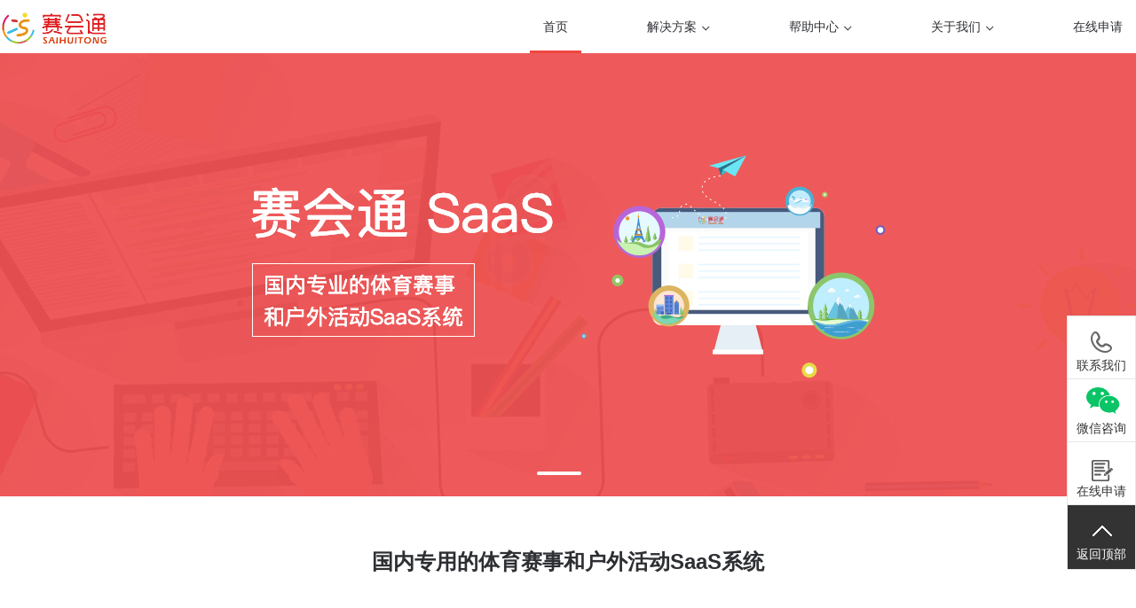

--- FILE ---
content_type: text/html
request_url: https://www.saihuitong.com/
body_size: 7486
content:
<!DOCTYPE html>
<html lang="en">
  <head>
    <meta charset="UTF-8">
    <meta name="viewport" content="width=750, maximum-scale=1.0, user-scalable=no">
    <meta http-equiv="X-UA-Compatible" content="ie=edge">
    <title>赛会通官网-为户外俱乐部领队，跑步赛事，越野赛和马拉松赛事快速搭建SAAS官网-赛事活动报名，赛事活动公告等</title>
    <link rel="stylesheet" type="text/css" href="https://st4.saihuitong.com/css/reset.css">
    <link rel="stylesheet" type="text/css" href="https://st4.saihuitong.com/css/index.css">
    <link rel="stylesheet" href="https://st4.saihuitong.com/css/header.css">
    <link rel="stylesheet" href="https://st4.saihuitong.com/css/_contact.css">
    <link rel="stylesheet" href="https://st4.saihuitong.com/css/footer.css">
    <link rel="stylesheet" href="https://st4.saihuitong.com/css/_slider.css">
    <link rel="stylesheet" href="https://st4.saihuitong.com/css/media_index.css">
  </head>
  <body class="fff">
        <div class="header">
          <div class="wrap">
            <div class="logo"><a href="/"><img src="https://img.saihuitong.com/10/sht/logo_saihuitong_max.png" alt="赛会通"></a></div>
            <ul class="nav f-right">
                  <li class="first-nav"><a href="/">首页</a></li>
                  <li class="first-nav hasSec"><a href="javascript:;" class="hasAngel">解决方案</a>
                    <ul class="nav2">
                      <li><a href="/club.html">俱乐部尊享版</a></li>
                      <li><a href="/wxapp.html">俱乐部小程序</a></li>
                      <li><a href="/event.html">体育赛事</a></li>
                    </ul>
                  </li>
                  <li class="first-nav hasSec"><a href="javascript:;" class="hasAngel">帮助中心</a>
                    <ul class="nav2">
                      <li><a href="/help.html">版本升级</a></li>
                      <li><a href="/tutorial.html">新手教程</a></li>
                      <li><a href="/service.html">服务支持</a></li>
                    </ul>
                  </li>
                  <li class="first-nav hasSec"><a href="javascript:;" class="hasAngel">关于我们</a>
                    <ul class="nav2">
                      <li><a href="/aboutUs.html#page1">公司简介</a></li>
                      <li><a href="/aboutUs.html#page2">加入我们</a></li>
                      <li><a href="/aboutUs.html#page3">联系我们</a></li>
                    </ul>
                  </li>
              <li class="first-nav application"><a href="javascript:;">在线申请</a></li>
            </ul>
            <div class="wap-nav-back"></div>
            <div class="wap-nav-title"></div>
            <div class="wap_nav_icon"></div>
            <div id="wap_nav">
              <div class="wap-logo"><a href="/"><img src="https://img.saihuitong.com/10/sht/logo_saihuitong_max.png" alt="赛会通"></a></div>
              <div class="wap-nav-close"></div>
              <ul class="wap-header-wrap">
                <li>
                  <p><a href="/">首页</a></p>
                </li>
                <li> 
                  <p>解决方案</p>
                  <p><a href="/club.html">俱乐部尊享版</a></p>
                  <p><a href="/wxapp.html">俱乐部小程序</a></p>
                  <p><a href="/event.html">体育赛事</a></p>
                </li>
                <li>
                  <p>帮助中心</p>
                  <p><a href="/help.html">版本升级</a></p>
                  <p><a href="/tutorial.html">新手教程</a></p>
                  <p><a href="/service.html">服务支持</a></p>
                </li>
                <li> 
                  <p class="aboutus"><a href="/aboutUs.html">关于我们</a></p>
                </li>
              </ul>
              <div class="btn-box">
                <button class="wap-btn wap-application">在线申请</button>
              </div>
            </div>
          </div>
        </div>
    <div id="banner-box">
      <div class="slider-wrap">
        <ul class="sliderBox"></ul>
        <div class="sliderIndex"></div>
        <div class="sliderBtn leftBtn"></div>
        <div class="sliderBtn rightBtn"></div>
      </div>
    </div>
    <div id="container">
      <div class="system">
        <div class="wrapper">
          <h2>国内专用的体育赛事和户外活动SaaS系统</h2>
                    <div class="saas-box">
                      <div class="saas-list"><img src="https://img.saihuitong.com/10/sht/saas1.png" alt="" data-src="https://img.saihuitong.com/10/sht/saas1.png"><span class="saas-title">户外俱乐部</span></div>
                      <div class="saas-list"><img src="https://img.saihuitong.com/10/sht/saas2.png" alt="" data-src="https://img.saihuitong.com/10/sht/saas2.png"><span class="saas-title">体育赛事</span></div>
                      <div class="saas-list"><img src="https://img.saihuitong.com/10/sht/saas3.png" alt="" data-src="https://img.saihuitong.com/10/sht/saas3.png"><span class="saas-title">大型活动</span></div>
                      <div class="saas-list"><img src="https://img.saihuitong.com/10/sht/saas4.png" alt="" data-src="https://img.saihuitong.com/10/sht/saas4.png"><span class="saas-title">体育社群</span></div>
                    </div>
          <h2>一个后台，管理多个平台，一个 SaaS，实现多重功能</h2>
          <div class="saas-content">
            <div class="saas-bg"><span class="hollow-cricle hollow-blue"></span><span class="hollow-cricle hollow-green"></span><span class="hollow-cricle hollow-red"></span><span class="hollow-cricle hollow-purple"></span><span class="cricle light-red"></span><span class="cricle light-blue"></span><span class="cricle light-purple"></span><span class="cricle light-cyan"></span><span class="cricle light-yellow"></span></div>
            <div class="plat">
              <div class="wxapp"></div>
              <div class="line green"></div>
              <div class="content green top16">小程序</div>
              <div class="wechat"></div>
              <div class="line green1"></div>
              <div class="content green1 top16">微信公众号</div>
              <div class="mobile"></div>
              <div class="line yellow"></div>
              <div class="content yellow">移动端</div>
              <div class="web"></div>
              <div class="line purple"></div>
              <div class="content purple">桌面web端</div>
            </div>
          </div>
        </div>
      </div>
      <div class="features">
        <h2>功能介绍</h2>
        <div class="wrapper">
                    <div class="features-list f-left"><img src="https://img.saihuitong.com/10/sht/features1.png" alt="" data-src="https://img.saihuitong.com/10/sht/features1.png">
                      <div class="features-title">会员管理和营销</div>
                      <div class="features-content">信息化管理会员、报名 轻松应对沟通难题 随时推送活动信息给用户</div>
                    </div>
                    <div class="features-list f-left"><img src="https://img.saihuitong.com/10/sht/features2.png" alt="" data-src="https://img.saihuitong.com/10/sht/features2.png">
                      <div class="features-title">在线收款</div>
                      <div class="features-content">真正的0佣金 活动报名收款 不差毫厘提前到账</div>
                    </div>
                    <div class="features-list f-left"><img src="https://img.saihuitong.com/10/sht/features3.png" alt="" data-src="https://img.saihuitong.com/10/sht/features3.png">
                      <div class="features-title">手机微网站</div>
                      <div class="features-content">活动海报，微信营销 紧跟移动互联网营销 的步伐</div>
                    </div>
                    <div class="features-list f-left"><img src="https://img.saihuitong.com/10/sht/features4.png" alt="" data-src="https://img.saihuitong.com/10/sht/features4.png">
                      <div class="features-title">广告投放</div>
                      <div class="features-content">多种网站广告位 自主投放 再添生财渠道</div>
                    </div>
                    <div class="features-list f-left"><img src="https://img.saihuitong.com/10/sht/features5.png" alt="" data-src="https://img.saihuitong.com/10/sht/features5.png">
                      <div class="features-title">随时换肤</div>
                      <div class="features-content">众多皮肤，随心更换 让您的网站像四季一样 丰富多彩</div>
                    </div>
                    <div class="features-list f-left"><img src="https://img.saihuitong.com/10/sht/features6.png" alt="" data-src="https://img.saihuitong.com/10/sht/features6.png">
                      <div class="features-title">短信群发</div>
                      <div class="features-content">赛事活动，赛事报名 各种信息一键群发 短信内容随你编辑</div>
                    </div>
                    <div class="features-list f-left"><img src="https://img.saihuitong.com/10/sht/features7.png" alt="" data-src="https://img.saihuitong.com/10/sht/features7.png">
                      <div class="features-title">活动线路分销</div>
                      <div class="features-content">针对报名人数不足 转售活动，赚取佣金 获得新的客源</div>
                    </div>
                    <div class="features-list f-left"><img src="https://img.saihuitong.com/10/sht/features8.png" alt="" data-src="https://img.saihuitong.com/10/sht/features8.png">
                      <div class="features-title">个性化定制</div>
                      <div class="features-content">网站背景，顶部背景图 随你定制，自主更改 更多样式，随你选择</div>
                    </div>
                    <div class="features-list f-left"><img src="https://img.saihuitong.com/10/sht/features9.png" alt="" data-src="https://img.saihuitong.com/10/sht/features9.png">
                      <div class="features-title">营销工具</div>
                      <div class="features-content">强大的优惠券系统 微分销二级分销 H5小游戏活动推广</div>
                    </div>
        </div>
      </div>
      <div class="view-data">
        <h2></h2>
        <div class="wrapper">
          <div class="data">
            <canvas id="data-user" width="174" height="174" class="view-canvas"></canvas>
            <div class="number"> <span>0</span>w</div>
            <p class="content">日均活跃用户</p>
          </div>
          <div class="data">
            <canvas id="data-access" width="174" height="174" class="view-canvas"></canvas>
            <div class="number"><span>0</span>w</div>
            <p class="content">日均访问量</p>
          </div>
          <div class="data">
            <canvas id="data-order" width="174" height="174" class="view-canvas"></canvas>
            <div class="number"><span>0</span>w</div>
            <p class="content">日均成交订单数</p>
          </div>
          <div class="data">
            <canvas id="data-product" width="174" height="174" class="view-canvas"></canvas>
            <div class="number"><span>0</span>w</div>
            <p class="content">在售活动/商品数量</p>
          </div>
        </div>
      </div>
      <div class="recommend-slider">
        <h2>他们都在用赛会通系统</h2>
        <div class="wrapper">
          <div id="case-slider">
            <div class="slider-wrap">
              <ul class="sliderBox"></ul>
              <div class="sliderIndex"></div>
              <div class="sliderBtn leftBtn"></div>
              <div class="sliderBtn rightBtn"></div>
              <div class="sliderSidesBox leftBox"></div>
              <div class="sliderSidesBox rightBox"></div>
            </div>
          </div>
        </div>
      </div>
      <div class="wap_case_slider">
        <h2>他们都在用赛会通系统</h2>
        <div class="case">
          <div class="wrapper">
                      <div style="left:0" class="slider-box">
                        <div class="slider-wrap">
                          <div class="slider-list">
                            <div class="avator"><img src="http://img.saihuitong.com/4728/logo/2761489/15c8ad5af21.jpg" alt="" data-src="http://img.saihuitong.com/4728/logo/2761489/15c8ad5af21.jpg"></div>
                            <div class="slider-content">
                              <div class="title">UTRMA</div>
                              <div class="content">从圣山出发，抵达内心的圣地。</div>
                              <button onclick="window.open('http://www.utrma.com/')" class="btn toWebsite">访问官网</button>
                            </div>
                          </div>
                        </div>
                        <div class="slider-wrap">
                          <div class="slider-list">
                            <div class="avator"><img src="https://img.saihuitong.com/10/sht/recommend/event_gaoli.png" alt="" data-src="https://img.saihuitong.com/10/sht/recommend/event_gaoli.png"></div>
                            <div class="slider-content">
                              <div class="title">高黎贡超级山径赛</div>
                              <div class="content">我们创造体验，以拓展心灵的世界</div>
                              <button onclick="window.open('http://mgucn.saihuitong.com/')" class="btn toWebsite">访问官网</button>
                            </div>
                          </div>
                        </div>
                        <div class="slider-wrap">
                          <div class="slider-list">
                            <div class="avator"><img src="https://img.saihuitong.com/10/sht/recommend/event_qichuang.png" alt="" data-src="https://img.saihuitong.com/10/sht/recommend/event_qichuang.png"></div>
                            <div class="slider-content">
                              <div class="title"> VAUDE - 骑闯天路</div>
                              <div class="content">朗途体育致力户外运动、极限体育、赛事运营、媒体服务。服务赛事囊括：登山、攀岩、攀冰、自行车、越野摩托车、越野跑、皮划艇、帆船、滑翔伞</div>
                              <button onclick="window.open('http://www.tibetchallenge.com')" class="btn toWebsite">访问官网</button>
                            </div>
                          </div>
                        </div>
                        <div class="slider-wrap">
                          <div class="slider-list">
                            <div class="avator"><img src="https://img.saihuitong.com/10/sht/recommend/event_chaigu.png" alt="" data-src="https://img.saihuitong.com/10/sht/recommend/event_chaigu.png"></div>
                            <div class="slider-content">
                              <div class="title">柴古唐斯</div>
                              <div class="content">柴古唐斯括苍越野赛</div>
                              <button onclick="window.open('http://tsaigu.saihuitong.com')" class="btn toWebsite">访问官网</button>
                            </div>
                          </div>
                        </div>
                        <div class="slider-wrap">
                          <div class="slider-list">
                            <div class="avator"><img src="https://img.saihuitong.com/10/sht/recommend/event_shenxing.png" alt="" data-src="https://img.saihuitong.com/10/sht/recommend/event_shenxing.png"></div>
                            <div class="slider-content">
                              <div class="title">深行赛事</div>
                              <div class="content">全程无硬化赛道，全球赛道平均海拔最高的赛事之一。首次结合快速攀登技术和越野跑技术，被定义为越野跑2.0版。这不光是跑步比赛，更是一场盛大的聚会。</div>
                              <button onclick="window.open('http://www.utms.com.cn')" class="btn toWebsite">访问官网</button>
                            </div>
                          </div>
                        </div>
                        <div class="slider-wrap">
                          <div class="slider-list">
                            <div class="avator"><img src="https://img.saihuitong.com/10/sht/recommend/event_daK.jpg" alt="" data-src="https://img.saihuitong.com/10/sht/recommend/event_daK.jpg"></div>
                            <div class="slider-content">
                              <div class="title">大K战队报名平台</div>
                              <div class="content">持续的用创新的设计和科技让更多人热爱运动</div>
                              <button onclick="window.open('http://kinetik.saihuitong.com/')" class="btn toWebsite">访问官网</button>
                            </div>
                          </div>
                        </div>
                        <div class="slider-wrap">
                          <div class="slider-list">
                            <div class="avator"><img src="http://img.saihuitong.com/5527/logo/3730269/1777bd42fbf.jpg" alt="" data-src="http://img.saihuitong.com/5527/logo/3730269/1777bd42fbf.jpg"></div>
                            <div class="slider-content">
                              <div class="title">概念户外摄影旅行</div>
                              <div class="content">概念户外摄影旅行,最美的季节遇见最好的自己</div>
                              <button onclick="window.open('http://www.c2cu.com/')" class="btn toWebsite">访问官网</button>
                            </div>
                          </div>
                        </div>
                        <div class="slider-wrap">
                          <div class="slider-list">
                            <div class="avator"><img src="https://img.saihuitong.com/10/sht/recommend/club_huwanshi.png" alt="" data-src="https://img.saihuitong.com/10/sht/recommend/club_huwanshi.png"></div>
                            <div class="slider-content">
                              <div class="title">户玩仕-环球旅行定制专家</div>
                              <div class="content">用脚步感受地球,用心灵聆听世界.我们不一样</div>
                              <button onclick="window.open('http://www.zouyaa.com/')" class="btn toWebsite">访问官网</button>
                            </div>
                          </div>
                        </div>
                        <div class="slider-wrap">
                          <div class="slider-list">
                            <div class="avator"><img src="http://img.saihuitong.com/5189/logo/3081463/16d80dc9845.jpg" alt="" data-src="http://img.saihuitong.com/5189/logo/3081463/16d80dc9845.jpg"></div>
                            <div class="slider-content">
                              <div class="title">嘻ha旅行</div>
                              <div class="content">要旅行，找嘻ha，年轻人的旅行家</div>
                              <button onclick="window.open('https://zoubei.360jlb.cn/')" class="btn toWebsite">访问官网</button>
                            </div>
                          </div>
                        </div>
                        <div class="slider-wrap">
                          <div class="slider-list">
                            <div class="avator"><img src="https://img.saihuitong.com/10/sht/recommend/club_yujian.png" alt="" data-src="https://img.saihuitong.com/10/sht/recommend/club_yujian.png"></div>
                            <div class="slider-content">
                              <div class="title">跟一个人说再见</div>
                              <div class="content">跟随我们，继续对世界上瘾</div>
                              <button onclick="window.open('http://seeu.360jlb.cn/')" class="btn toWebsite">访问官网</button>
                            </div>
                          </div>
                        </div>
                        <div class="slider-wrap">
                          <div class="slider-list">
                            <div class="avator"><img src="https://img.saihuitong.com/10/sht/recommend/club_dahaizi.png" alt="" data-src="https://img.saihuitong.com/10/sht/recommend/club_dahaizi.png"></div>
                            <div class="slider-content">
                              <div class="title">大孩子旅行网</div>
                              <div class="content">学做大孩子，寻找另一个自己。广州大孩子户外旅行网，广州最负责任的户外旅行。</div>
                              <button onclick="window.open('http://www.big-kids.cn/')" class="btn toWebsite">访问官网</button>
                            </div>
                          </div>
                        </div>
                        <div class="slider-wrap">
                          <div class="slider-list">
                            <div class="avator"><img src="https://img.saihuitong.com/10/sht/recommend/event_langtu.png" alt="" data-src="https://img.saihuitong.com/10/sht/recommend/event_langtu.png"></div>
                            <div class="slider-content">
                              <div class="title">朗途体育</div>
                              <div class="content">广州朗途体育文化传播有限公司专注于户外和极限运动的推广和发展，是KAILAS指定赛事活动执行机构，VAUDE中国区指定赛事合作伙伴。</div>
                              <button onclick="window.open('http://www.letoursport.com ')" class="btn toWebsite">访问官网</button>
                            </div>
                          </div>
                        </div>
                        <div class="slider-wrap">
                          <div class="slider-list">
                            <div class="avator"><img src="http://img.saihuitong.com/6464/logo/254395/17969c8a652.jpg-w100h100" alt="" data-src="http://img.saihuitong.com/6464/logo/254395/17969c8a652.jpg-w100h100"></div>
                            <div class="slider-content">
                              <div class="title">深圳1798户外每周活动汇总</div>
                              <div class="content">趁年轻，一起走吧</div>
                              <button onclick="window.open('http://sz1798.360jlb.cn')" class="btn toWebsite">访问官网</button>
                            </div>
                          </div>
                        </div>
                        <div class="slider-wrap">
                          <div class="slider-list">
                            <div class="avator"><img src="http://img.saihuitong.com/6685/logo/7010280/1894489efd7.jpg-w100h100" alt="" data-src="http://img.saihuitong.com/6685/logo/7010280/1894489efd7.jpg-w100h100"></div>
                            <div class="slider-content">
                              <div class="title">暴走户外</div>
                              <div class="content">玩户外，来暴走，白菜价</div>
                              <button onclick="window.open('http://www.bzhw.cn')" class="btn toWebsite">访问官网</button>
                            </div>
                          </div>
                        </div>
                      </div>
          </div>
        </div>
      </div>
      <div class="brand">
        <h2>拥有了赛会通，您就拥有了自己的品牌</h2>
        <div class="wrapper">
                    <div class="brand-box">
                      <div class="brand-list">
                        <div class="img-box"><img src="https://img.saihuitong.com/10/sht/brands1.png" alt="" data-src="https://img.saihuitong.com/10/sht/brands1.png"></div>
                        <div class="title">风格鲜明<br />独立专属的网站空间</div>
                      </div>
                      <div class="brand-list">
                        <div class="img-box"><img src="https://img.saihuitong.com/10/sht/brands2.png" alt="" data-src="https://img.saihuitong.com/10/sht/brands2.png"></div>
                        <div class="title">实现数据和用户留存<br /> 客户和品牌营销更加应用自如</div>
                      </div>
                      <div class="brand-list">
                        <div class="img-box"><img src="https://img.saihuitong.com/10/sht/brands3.png" alt="" data-src="https://img.saihuitong.com/10/sht/brands3.png"></div>
                        <div class="title">户外集盒和同业资源分销平台<br /> 百万流量自动导入</div>
                      </div>
                    </div>
        </div>
      </div>
            <div class="contact-card">
              <div class="wrapper">
                <div class="contact-title">期待您与我们合作</div>
                <div class="contact-box clearfix">
                  <div class="wrap clearfix">
                    <div class="contact-wechat f-left">
                      <div class="img-box"><img src="https://img.saihuitong.com/10/sht/wechat1.png" alt="">
                        <p>沈经理</p>
                      </div>
                    </div>
                    <div class="contact-info">
                      <div class="height38"><span class="info">座机：</span><span class="content color-4c">0571-86805121</span></div>
                      <div class="height38"><span class="info">手机：</span><span class="content color-4c">13777463193 &nbsp;&nbsp;&nbsp;&nbsp; </span></div>
                      <div class="height38"><span class="info">邮件：</span><span class="content">business@saihuitong.com </span></div>
                      <div class="height38"><span class="info">地址：</span><span class="content">杭州西湖区莲花商务中心B座506赛会通</span></div>
                    </div>
                  </div>
                  <div class="contact-span">一键提交表单，我们客服会主动与您联系</div>
                  <div class="contact-sub"></div>
                  <button class="application contact-btn">在线申请</button>
                  <button class="wap-application contact-btn">在线申请</button>
                </div>
              </div>
            </div>
      <div class="aside sidebar"><a href="tel:0571-86805121" class="sidebar-item contact"><i class="iconfont icon-phone"></i><span>联系我们</span></a>
        <div class="sidebar-item sidebar-wechat"><i class="iconfont icon-weixin"></i><span>微信咨询</span>
          <div class="wechat-qrcode"><img src="https://img.saihuitong.com/10/sht/wechat11.png" alt="微信咨询二维码" width="280" height="280"></div>
        </div><a href="application.html" class="sidebar-item"><i class="iconfont icon-document"></i><span>在线申请</span></a>
        <div class="sidebar-item top"><i class="iconfont icon-arrowup"></i><span>返回顶部</span></div>
      </div>
    </div>
        <div class="footer">
          <div class="footer-upper clearfix">
                <div class="footer-nav">
                  <dl>
                    <dt>首页
                      <dd><a href="/" target="_blank">首页</a></dd></dt>
                  </dl>
                  <dl>
                    <dt>解决方案
                      <dd><a href="/club.html" target="_blank">俱乐部尊享版</a></dd>
                      <dd><a href="/wxapp.html" target="_blank">俱乐部小程序版</a></dd>
                      <dd><a href="/event.html" target="_blank">体育赛事</a></dd></dt>
                  </dl>
                  <dl>
                    <dt>帮助中心
                      <dd><a href="/help.html" target="_blank">版本升级</a></dd>
                      <dd><a href="/tutorial.html" target="_blank">新手教程</a></dd>
                      <dd><a href="/service.html" target="_blank">服务支持</a></dd></dt>
                  </dl>
                  <dl>
                    <dt>关于我们
                      <dd><a href="/aboutUs.html#page1" target="_blank">公司简介</a></dd>
                      <dd><a href="/aboutUs.html#page2" target="_blank">加入我们</a></dd>
                      <dd><a href="/aboutUs.html#page3" target="_blank">联系我们</a></dd>
                      <dd><a href="/agreement.html" target="_blank">注册协议</a></dd></dt>
                  </dl>
                </div>
            <div class="footer-wechat f-right">
              <h3>扫一扫关注微信公众号</h3>
              <ul class="wx-list">
                <li class="f-left"><img src="https://img.saihuitong.com/10/sht/wxapp_wechat1.png" alt="加载失败">
                  <p>赛会通</p>
                </li>
                <li class="f-left"><img src="https://img.saihuitong.com/10/sht/wxapp_wechat2.png" alt="加载失败">
                  <p>赛会通跑步</p>
                </li>
              </ul>
            </div>
          </div>
          <div class="footer-under">
            <div class="friend-link">
              <div class="link-title">友情链接：</div>
              <ul class="link-list"></ul>
            </div>
            <div class="copylink">&copy;2015-2025　杭州小北科技有限公司版权所有   <a href="http://beian.miit.gov.cn/" target="_blank">&nbsp;&nbsp;&nbsp;&nbsp;浙ICP备15000774号-1</a>
              <script src="https://s4.cnzz.com/z_stat.php?id=1279718043"></script>
            </div>
            <div class="police"><img src="https://img.saihuitong.com/10/sht/police.png" alt="浙公网安备" class="police-icon"><a href="http://www.beian.gov.cn/portal/registerSystemInfo?recordcode=33010602003529" target="_blank">浙公网安备 33010602003529号</a></div>
          </div>
        </div>
        <ul id="func-nav">
          <li class="mobile-server"><a href="javascript:;" class="sp">联系我们</a>
            <div class="mobile-wrap list-wrap">
              <s></s><i></i>
              <ul class="mobile-list">
                <table>
                  <tbody>
                    <tr>
                      <td>
                        <li>客服电话: <br><span class="c3">0571-86805121</span></li>
                      </td>
                    </tr>
                  </tbody>
                </table>
              </ul>
            </div>
          </li>
          <li class="qq-server"><a href="javascript:;" class="weixin">微信咨询</a>
            <div class="qq-wrap list-wrap">
              <s></s><i></i>
              <div class="qq-list"><img src="https://img.saihuitong.com/10/sht/wechat11.png" alt="沈经理企业微信" class="enterprise-wechat"></div>
            </div>
          </li>
          <li class="feedbackBtn application"><a href="javascript:;" class="sp">在线申请</a></li>
          <li class="top"><a href="javascript:;" class="sp">返回顶部</a></li>
        </ul>
        <form id="application-window" action="//www.saihuitong.com/rest/feedback/apply" method="post" accept-charset="UTF-8" class="ui-window">
          <div class="ui-window-header">
            <div class="ui-window-title title">申请开通</div>
            <div class="ui-window-close"></div>
          </div>
          <div class="ui-window-body">
            <div class="form-group type required">
              <label for="applyType">类型：</label>
              <input type="hidden" name="applyType" value="俱乐部">
              <input type="button" value="俱乐部" name="applyType" class="active">
              <input type="button" value="赛事" name="applyType">
            </div>
            <div class="form-group">
              <label>地区：</label>
              <select class="proviance">
                <option value="" selected>请选择</option>
              </select><span>省</span>
              <select class="city">
                <option value="" selected>请选择</option>
              </select><span>市</span>
              <input type="hidden" name="address">
            </div>
            <div class="form-group required">
              <label for="sasName">名称：</label>
              <input type="text" value="" name="sasName" placeholder="赛事名称或俱乐部名称" id="sasName">
            </div>
            <div class="form-group required">
              <label for="username">联系人：</label>
              <input type="text" value="" name="userName" id="username">
            </div>
            <div class="form-group">
              <label for="contantQQ">QQ：</label>
              <input type="text" value="" name="qq" id="contantQQ" onkeyup="(this.v=function(){this.value=this.value.replace(/[^0-9-]+/,'');}).call(this)" onblur="this.v();">
            </div>
            <div class="form-group required">
              <label for="phoneNumber">手机：</label>
              <input type="text" value="" name="phone" id="phoneNumber" placeholder="留下您的联系方式，工作人员会稍后联系您">
            </div>
            <div class="form-group">
              <label for="remark">备注：</label>
              <textarea id="remake" name="remark" rows="3" max-length="50" placeholder="其他问题可以写在备注里，如介绍人信息等，50个字 以内"></textarea>
            </div>
            <div class="error-msg warning"></div>
            <div class="form-group submit">
              <input type="submit" value="提交" id="applicationSubmit">
            </div>
          </div>
        </form>
        <div class="ui-mask"></div>
        <div id="success-window" class="ui-window">
          <div class="ui-window-header">
            <div class="ui-window-title title">申请成功</div>
            <div class="ui-window-close"></div>
          </div>
          <div class="ui-window-body">
            <div class="tipSuccess">申请提交成功, 我们会尽快联系您!</div>
            <div class="submit">
              <input type="button" value="完成" id="successButton">
            </div>
          </div>
        </div>
    <script src="https://st4.saihuitong.com/js/lib/jquery.js"></script>
    <script src="https://st4.saihuitong.com/js/lib/drag.js"></script>
    <script src="https://st4.saihuitong.com/js/lib/slider.1.js"></script>
    <script src="https://st4.saihuitong.com/js/lib/china-provinces.js"></script>
    <script src="https://st4.saihuitong.com/js/lib/china-cities.js"></script>
    <script src="https://st4.saihuitong.com/js/lib/Tcaptcha.js"></script>
    <script src="https://st4.saihuitong.com/js/footer_link.js"></script>
    <script src="https://st4.saihuitong.com/js/index.js"></script>
  </body>
</html>

--- FILE ---
content_type: text/css
request_url: https://st4.saihuitong.com/css/reset.css
body_size: 1114
content:
@charset "UTF-8";/*! normalize.css v2.1.3 | MIT License | git.io/normalize */a,a:active,a:focus,a:hover{outline:0}fieldset,img{border:0}article,aside,details,figcaption,figure,footer,header,main,nav,section,summary{display:block}audio,canvas,video{display:inline-block}audio:not([controls]){display:none;height:0}html{font:12px/1 "微软雅黑","\5b8b\4f53",Arial,sans-serif;color:#666;-ms-text-size-adjust:100%;-webkit-text-size-adjust:100%}address,b,caption,cite,dfn,th,var{font-style:normal}a{text-decoration:none;background:0 0;font-family:"微软雅黑","\5b8b\4f53",Arial,sans-serif}img{-ms-interpolation-mode:bicubic}button,input,select,textarea{font-family:inherit;margin:0;outline:0;border:0;line-height:normal;text-transform:none}button,html input[type=button],input[type=reset],input[type=submit]{-webkit-appearance:button;cursor:pointer}button[disabled],html input[disabled]{cursor:default}blockquote,body,button,dd,dl,dt,fieldset,form,h1,h2,h3,h4,h5,h6,hr,html,input,input[type=checkbox],input[type=radio],legend,li,ol,p,pre,td,textarea,th,ul{margin:0;padding:0}input[type=search]{-webkit-appearance:textfield;-moz-box-sizing:content-box;-webkit-box-sizing:content-box;box-sizing:content-box}input[type=search]::-webkit-search-cancel-button,input[type=search]::-webkit-search-decoration{-webkit-appearance:none}button::-moz-focus-inner,input::-moz-focus-inner{border:0;padding:0}textarea{overflow:auto;vertical-align:top}table{border-collapse:collapse;border-spacing:0}li,ol,ul{list-style:none}pre{word-break:break-all;white-space:pre-wrap;word-wrap:break-word}h1,h2,h3,h4,h5,h6{font-size:inherit}b,caption,th{font-weight:400}code,kbd,pre,samp{font-family:"Microsoft Yahei","冬青黑体",courier new,courier,monospace}small{font-size:12px}sup{vertical-align:text-top}sub{vertical-align:baseline}button,input,select,textarea{font-size:100%}figure{margin:0}.hide{display:none}.uiToast{display:block;position:fixed;left:0;top:40px;text-align:center;width:100%;z-index:100}.uiToast div{display:inline-block;font-size:13px;line-height:28px;padding:0 8px;color:#fff;border:1px solid #d7d7d7;border-radius:5px;background-color:#ff9019}

--- FILE ---
content_type: text/css
request_url: https://st4.saihuitong.com/css/index.css
body_size: 2351
content:
#container,.features,.system,body{width:100%}body{color:#2D2F33;font-size:14px;min-width:1400px}#banner-box{position:relative;width:100%;height:502px;margin:0 auto;overflow:hidden;top:-1px}#banner-box .leftBtn{background-image:url(https://img.saihuitong.com/10/sht/left-arrow.png)}#banner-box .rightBtn{background-image:url(https://img.saihuitong.com/10/sht/right-arrow.png)}#banner-box:hover .sliderBtn{opacity:0}#container .wrapper{width:1400px;margin:0 auto}#container h2{font-size:24px;font-weight:700;padding:60px 0;text-align:center}.system .saas-box{padding:0 48px}.system .saas-list{margin-left:136px;display:inline-block;width:220px}.system .saas-list:first-of-type{margin-left:0}.system .saas-list .saas-title{display:block;text-align:center;font-size:24px;height:100px;line-height:100px;color:#2D2F33}.system .saas-content{height:500px;position:relative}.cricle,.hollow-cricle,.plat,.wxapp{position:absolute}.saas-content .saas-bg{width:1000px;margin:0 auto}.cricle{width:0;height:0;border-radius:50%}.light-green{background:#D2FFF1}.light-red{background:#FFDEDE;top:92px;left:391px}.light-blue{background:#DEF9FF;top:25px;left:749px}.light-cyan{top:114px;left:555px;background:#D9F5D9;width:108px;height:107px}.light-purple{background:#E6EDFF;top:295px;left:461px}.light-yellow{top:367px;left:830px;background:#FFF8D1}.hollow-cricle{background:#fff;border-radius:50%}.hollow-green{top:101px;left:324px;height:14px;width:14px;border:10px solid #D2FFF1}.hollow-red{height:82px;width:82px;border:10px solid #FFD2D2;top:195px;left:1027px;opacity:.4}.hollow-purple{top:359px;left:601px;height:36px;width:36px;border:10px solid #F3FAFF}.hollow-blue{height:6px;width:6px;border:10px solid #E2DFFF;top:14px;left:683px}.plat{left:542px;top:134px;width:288px;height:243px;background:url(https://img.saihuitong.com/10/sht/plat.png) no-repeat}.wxapp{left:0;top:0;z-index:-1;width:102px;height:142px;background:url(https://img.saihuitong.com/10/sht/wxapp1.png) no-repeat}.mobile,.wechat{height:139px;left:0;top:0;z-index:-1;position:absolute}.wechat{width:96px;background:url(https://img.saihuitong.com/10/sht/wxapp2.png) no-repeat}.mobile{width:133px;background:url(https://img.saihuitong.com/10/sht/mobile.png) no-repeat}.web{position:absolute;left:0;top:0;z-index:-1;width:211px;height:147px;background:url(https://img.saihuitong.com/10/sht/web.png) no-repeat}.plat .line{position:absolute;bottom:0;width:209px;height:1px;opacity:0}.plat .content{position:absolute;bottom:3px;height:26px;font-size:18px;font-family:PingFangSC-Semibold;font-weight:600;line-height:25px}.saas-content .plat .content{background:0 0;font-size:18px;opacity:0}.plat .green{left:-260px;background:#88EEC9;color:#88EEC9;top:45px}.plat .green1{right:-290px;background:#9BEBDC;color:#9BEBDC;top:45px}.plat .top16{top:16px}.plat .yellow{left:-260px;bottom:-25px;background:#F5D16A;color:#F5D16A}.plat .purple{right:-345px;bottom:-49px;background:#B7B2F5;color:#B7B2F5}.features{background:#FAFAFA;font-family:PingFang-SC-Regular}.features .wrapper{display:flex;display:-webkit-flex;flex-flow:row wrap;justify-content:space-around;align-content:flex-start;padding-bottom:10px}.features .features-list{width:450px;height:173px;margin-bottom:44px;position:relative}.features-list img{display:block;position:absolute}.features-list .features-content,.features-list .features-title{display:inline-block;width:160px;padding-left:200px}.features-list .features-title{font-size:18px;height:75px;line-height:75px}.features-list .features-content{line-height:20px;color:#8E8E8E}.view-data{height:440px;background:url(https://img.saihuitong.com/10/sht/view_data.png)}.view-data .wrapper{display:flex;flex-flow:row nowrap;justify-content:space-around}.view-data .data{position:relative;width:148px;height:148px;border:16px solid #22252A;border-radius:50%;margin:0 61px;color:#fff;text-align:center}.view-data .content{margin-top:40px}.view-canvas{position:absolute;left:-11px;top:-11px}.number{font-size:36px;color:rgba(255,255,255,1);line-height:126px;letter-spacing:1px;text-align:center;font-family:arial}.number::after{content:"+";display:inline-block;font-size:14px;vertical-align:26px}.brand .brand-box{display:flex;display:-webkit-flex;flex-flow:row nowrap;justify-content:space-around}#case-slider .sliderIndex,#case-slider li .border-top,#case-slider li .href{display:none}.brand-list{margin:0 60px}.brand-list .img-box{height:289px}.brand .brand-list .title{text-align:center;font-weight:400}.recommend-slider{padding:0 0 50px}#case-slider{width:100%;height:600px;overflow:hidden}#case-slider .slider-wrap{position:relative;width:860px;height:480px;margin:0 auto}#case-slider li{width:840px;height:360px;position:relative;font-size:18px;margin:43px 40px 77px 0;background:rgba(248,248,248,1);border-radius:10px;float:left;transition:height .5s}#case-slider li.active{margin:0 40px 0 0;width:860px;height:480px;transition:height .5s}#case-slider li img{position:absolute;top:22px;margin-left:40px;width:150px;height:150px;background:#fff;border:1px solid rgba(237,71,63,1);border-radius:50%;z-index:9}#case-slider li.active .bg{width:740px;height:300px;background:rgba(255,255,255,1);box-shadow:0 0 20px 0 rgba(51,51,51,.1);margin:138px 60px 42px;cursor:pointer}#case-slider li.active img{top:59px;left:311px;border:none;width:158px;height:158px}#case-slider li.text-right img{top:27px;right:40px}#case-slider li.active .border-top{display:block;position:absolute;top:138px;width:265px;height:6px;background:rgba(244,145,140,1)}#case-slider li .border-top.right{left:535px}#case-slider li .bg .name{display:inline-block;width:230px;font-size:20px;padding-top:260px;text-align:center}#case-slider li.text-right{text-align:right}#case-slider li .bg .desc,#case-slider li .bg .speech{display:none}#case-slider li.active .bg .name{display:block;width:100%;padding-top:100px;text-align:center;font-size:24px;font-weight:500;color:rgba(76,164,255,1);line-height:33px}#case-slider li.active .bg .desc,#case-slider li.active .bg .speech{display:block;color:#8E8E8E;line-height:25px;padding:50px 26px 0}#case-slider li.active .bg .desc:hover,#case-slider li.active .bg .name:hover,#case-slider li.active .bg .speech:hover{text-decoration:underline}#case-slider .sliderBtn{position:absolute;bottom:-100px;height:60px;width:60px;margin-top:-20px;background-color:rgba(248,248,248,1);font-size:24px;line-height:40px;text-align:center;cursor:pointer;opacity:1;padding:0;background-repeat:no-repeat;background-position:center center;border-radius:50%}#case-slider .leftBtn{left:300px}#case-slider .rightBtn{right:300px}#case-slider .sliderBtn:hover{background-color:#ccc}#case-slider .sliderSidesBox{width:230px;height:360px;position:absolute;top:40px}#case-slider .leftBox{left:-270px}#case-slider .rightBox{left:900px}.wap_case_slider{display:none}.brand{height:600px;background:linear-gradient(315deg,rgba(76,108,239,1) 0,rgba(76,164,255,1) 100%);color:#fff}

--- FILE ---
content_type: text/css
request_url: https://st4.saihuitong.com/css/header.css
body_size: 4087
content:
.wrap,a{color:#2D2F33}.banner,body{min-width:1400px}#container h2,.agreement .title,.load,.nav .nav2 li,.ui-window-title{text-align:center}.iconfont{font-size:2rem}.wrap,body{font-size:14px}.header{width:100%;height:60px;box-shadow:0 0 20px 0 rgba(0,0,0,.05)}.wrap{width:1400px;margin:0 auto}.wrap .logo{display:inline-block;height:60px}.wrap .logo img{margin-top:6px;height:100%}.nav .first-nav.active a.hasAngel,.nav .nav2 li:hover a{color:#ED473F}.wap_nav{display:none}.nav li{position:relative;display:inline-block;line-height:60px;margin-left:55px;padding:0 15px}.mask,.nav2{position:absolute}.nav .first-nav a.hasAngel::after{content:"";display:inline-block;background:url(https://img.saihuitong.com/10/sht/arrow_icon.png) center no-repeat;width:9px;height:7px;margin-left:6px}.nav .first-nav.active a.hasAngel::after{background:url(https://img.saihuitong.com/10/sht/arrow_icon_red.png) no-repeat;background-size:100%}.nav .first-nav:hover{background:#f8f8f8}.nav .first-nav:hover .nav2{display:inline-block;top:60px;left:15px}.nav .first-nav.active::after,.nav .first-nav:hover::after{width:100%;left:0}.nav .first-nav.hasSec:hover::after{width:0%;left:0}.nav .first-nav.hasSec:hover .nav2::after{width:100%;left:0}.nav .first-nav::after,.nav .nav2::after{content:' ';display:block;position:absolute;bottom:0;left:50%;height:3px;width:0;background:#ED473F;transition:all .3s}.nav2,body{width:100%}.nav2{display:none;z-index:99;background:#f8f8f8;margin-left:-15px}.nav .nav2 li{display:block;line-height:20px;margin-left:0;padding:5px 0}.nav .nav2 li:hover{background:#fff}#wap_nav,.wap-nav-back,.wap-nav-title,.wap_nav_icon{display:none}.f-right{float:right}.f-left{float:left}.fff{background-color:#fff}.f8{background:rgba(248,248,248,1)}.f2{background:#f2f2f2}.margintop20{margin-top:20px}.clearfix:after{display:block;content:" ";clear:both}body{color:#2D2F33}#container .wrapper,.wrapper{width:1400px;margin:0 auto}#container h2{font-size:24px;font-weight:700;padding:60px 0}.btn{height:36px;line-height:36px;background:rgba(76,164,255,1);padding:0 20px;color:#fff}.btn:hover{background:rgba(62,147,236,1)}.wrapper .title{font-size:18px;font-weight:600;line-height:25px;padding:15px 0}.wrapper .content{font-size:14px;line-height:20px}.banner{width:100%;height:500px}.banner .banner-title{font-size:36px;font-family:PingFangSC-Medium;font-weight:500;color:rgba(255,255,255,1);line-height:50px;letter-spacing:1px;padding:100px 0 20px}.banner .banner-content{width:433px;height:90px;font-size:16px;font-family:PingFang-SC-Regular;font-weight:400;color:rgba(255,255,255,1);line-height:22px}.banner .banner-btn{height:40px;margin-top:50px;background:rgba(76,164,255,1);font-size:18px;padding:0 20px;font-family:PingFangSC-Medium;font-weight:500;color:rgba(255,255,255,1);line-height:40px}.banner .banner-btn:hover{background:#3E93EC}.mask{width:470px;height:160px;background:rgba(45,47,51,1);opacity:.2}.default{background:0 0;color:#4CA4FF;height:24px;border:1px solid rgba(76,164,255,1);padding:0 10px}.default:hover{background:rgba(76,164,255,1);color:#fff}.cricle{border-radius:50%}.load{font-size:16px}.agreement .title{line-height:50px}.agreement .line{border:1px solid;border-color:#d2d2d2 transparent #FFF;margin:0 20px}.agreement .content{padding:15px 20px;font-size:16px}.agreement .content p{text-indent:32px;margin-bottom:30px;line-height:25px}.form-group{padding:10px 0 0}.form-group.required label::before{content:"*";display:inline-block;width:8px;height:20px;font-size:14px;color:rgba(237,71,63,1);line-height:20px}.ui-window{display:none;position:fixed;left:50%;top:50%;margin:-300px;z-index:110;min-width:350px;background:#fff;font-size:14px;width:600px;border-radius:10px;border:1px solid #E8E8E8}.ui-window-header{user-select:none;cursor:move;height:45px;line-height:45px;border-bottom:2px solid #E8E8E8}.ui-window-title{color:#2D2F33;font-size:18px}.ui-window-close{position:absolute;right:20px;top:13px;width:20px;height:20px;background:url(https://img.saihuitong.com/10/sht/close.png) center no-repeat;cursor:pointer}.ui-window-body{width:500px;margin:10px auto}.ui-window label{width:68px;height:36px;text-align:right;display:inline-block;margin-right:30px}.ui-window label.right{text-align:left;width:311px;height:23px}.ui-window select{height:36px}.ui-window input[type=text]{width:350px;height:36px;line-height:36px;padding:0 10px;border:1px solid rgba(217,217,217,1)}input::-webkit-input-placeholder{color:#B9B9B9}input::-moz-placeholder{color:#B9B9B9}input:-moz-placeholder{color:#B9B9B9}input:-ms-input-placeholder{color:#B9B9B9}textarea::-webkit-input-placeholder{color:#B9B9B9}textarea::-moz-placeholder{color:#B9B9B9}textarea:-moz-placeholder{color:#B9B9B9}textarea:-ms-input-placeholder{color:#B9B9B9}.ui-window .warning{color:#ED473F}.ui-window input[type=button]{width:80px;height:30px;border-radius:4px;border:1px solid rgba(217,217,217,1);text-align:center;margin-right:20px;background:0 0}.ui-window input[type=button].active{width:80px;height:30px;border-radius:4px;background:#4CA4FF;text-align:center;color:#fff;border:1px solid #4CA4FF}.ui-window input:focus,.ui-window select:focus,.ui-window textarea:focus{border-color:#4CA4FF}.ui-window input.warning{border-color:#ED473F}.ui-window .error-msg{height:25px;line-height:50px;text-align:center}.ui-window textarea{width:350px;padding:5px 10px;line-height:20px;border:1px solid rgba(217,217,217,1);resize:none}.ui-window .submit input[type=button],.ui-window input[type=submit]{width:143px;height:40px;background:rgba(76,164,255,1);border-radius:20px;text-align:center;margin:15px auto;font-size:18px;color:rgba(255,255,255,1);line-height:40px;cursor:pointer}.ui-window .submit input[type=button]:hover,.ui-window input[type=submit]:hover{background:rgba(62,147,236,1)}.ui-window .submit input[type=button]:disabled,.ui-window input[type=submit]:disabled,form input[type=submit]:disabled{background:#3d4f62}.ui-window .submit{text-align:center}.ui-window select{display:inline-block;width:130px;line-height:1.5;padding:6px 10px;border:1px solid #ddd;box-sizing:border-box;transition:border-color ease-in-out .15s}.ui-window span{padding:0 10px}.ui-window #captcha{width:200px}.ui-window #captchaImg{vertical-align:-23px;margin:10px}.ui-mask{display:none;position:fixed;left:0;top:0;width:100%;height:100%;background:#000;filter:alpha(opacity=30);opacity:.3}#upgrade-window .form-club,#upgrade-window .form-event{display:inline-block}#upgrade-window .form-event{vertical-align:top}#success-window{width:450px}#success-window .tipSuccess{line-height:30px;font-size:18px;padding:30px 70px 20px 20px;text-align:center}#success-window .submit input{margin-left:-25px}.QR_popover{position:fixed;z-index:10000000001;background-clip:padding-box;background-color:#FFF;border:1px solid rgba(0,0,0,.3);border-radius:6px;box-shadow:0 3px 7px rgba(0,0,0,.3);left:50%;margin:-200px 0 0 -200px;overflow:hidden;top:50%;width:360px}.QR_popover .head_{border-bottom:1px solid #EEE;padding:9px 15px}.QR_popover h3{line-height:30px}.QR_popover .close_{margin-top:2px;color:#000;float:right;font-size:20px;font-weight:700;cursor:pointer;line-height:20px;opacity:.2;text-shadow:0 1px 0 #FFF}.QR_popover .content_{display:table-cell;width:360px;height:251px;vertical-align:middle;text-align:center}.QR_popover .content_ .qr-logo{position:absolute;width:34px;height:34px;top:50%;margin-top:-17px;left:50%;margin-left:-17px;background-color:#fff}.QR_popover .content_ table{display:block;margin:0 auto}.QR_popover .footer_{border-radius:0 0 6px 6px;border-top:1px solid #DDD;box-shadow:0 1px 0 #FFF inset;padding:10px;line-height:1.5}#func-nav{position:fixed;z-index:12;width:78px;right:0;bottom:80px}#func-nav>li{position:relative;height:71px}#func-nav>li>a{position:relative;z-index:3;display:block;padding-top:48px;padding-bottom:10px;text-align:center;background-color:#FFF;color:#333;border:1px solid #e6e6e6;transition:all .3s}#func-nav .sp{background-repeat:no-repeat;background-image:url(https://img.saihuitong.com/10/sht/sprite.png?t=a1f56125123)}#func-nav .mobile-server .sp{background-position:-366px -428px}#func-nav .mobile-server:hover .sp{background-position:-440px -428px}#func-nav .qq-server .sp{background-position:-363px -371px}#func-nav .feedbackBtn a{background-color:#fff;background-position:-364px -257px}#func-nav .feedbackBtn a:hover{background-position:-434px -257px}#func-nav .top{border:0}#func-nav .top a{color:#fff;background-color:#333;background-position:-368px -642px;transition:all .3s}#func-nav .top a:hover{background-color:#666}#func-nav>li:hover>a{color:#FFF;background-color:#4CA4FF}#func-nav .mobile-wrap{right:-160px}#func-nav .qq-server .weixin{background-image:url(https://img.saihuitong.com/10/sht/icon-wechat.png);background-repeat:no-repeat;background-size:38px;background-position-x:21px;background-position-y:9px}#func-nav .mobile-list,#func-nav .qq-list{padding-left:15px;width:145px;border:1px solid #e6e6e6;line-height:2;background-color:#FFF}#func-nav .qq-list{padding:10px;line-height:0}#func-nav .qq-list img{width:140px}#func-nav .mobile-list table,#func-nav .mobile-list td{vertical-align:middle;min-height:69px}#func-nav .mobile-wrap td span{padding-left:12px}#func-nav .list-wrap{position:absolute;top:0;padding-right:10px;transition:all .3s}#func-nav li:hover .list-wrap{right:100%!important}#func-nav s{position:absolute;z-index:1;right:-2px;top:29px;border:6px solid;border-color:transparent transparent transparent #e6e6e6;transition:all .3s}#func-nav i{position:absolute;z-index:2;right:1px;top:30px;border:5px solid;border-color:transparent transparent transparent #fff}#func-nav .qq-list .qq{display:block;width:112px;height:50px;background:url(https://img.saihuitong.com/10/sht/QQ.png) left center no-repeat;padding-left:30px;line-height:53px}.sidebar,.sidebar-container{position:fixed;transform:translateY(-50%);background-color:#fff}:root{--primary:#e74c3c;--wechat:#3fc446;--secondary:#3498db;--apply:#9b59b6;--gray-100:#f7fafc;--gray-300:#e2e8f0;--gray-700:#4a5568;--gray-800:#1a202c;--white:#ffffff}.sidebar-container{right:1.5rem;top:50%;z-index:50;box-shadow:0 4px 12px rgba(0,0,0,.15);border-radius:var(--border-radius);overflow:hidden}.sidebar{right:0;top:60%;z-index:98;display:none;flex-direction:column;gap:1px;box-shadow:0 0 8px rgba(0,0,0,.2);border-radius:10px}.sidebar-item{width:10rem;height:10rem;text-align:center;cursor:pointer;transition:all .3s ease;position:relative;color:#000;font-size:2rem;display:flex;flex-direction:column;border-bottom:solid 1px #e6e6e6}.sidebar-item .iconfont{width:4rem;height:4rem;background-size:contain;background-repeat:no-repeat;margin:2rem auto 1.5rem}.sidebar-item .icon-phone{width:3rem;height:3rem;background-image:url(https://img.saihuitong.com/10/sht/phone.png);margin:2rem auto}.sidebar-item .icon-weixin{background-image:url(https://img.saihuitong.com/10/sht/icon-wechat.png)}.sidebar-item .icon-document{background-image:url(https://img.saihuitong.com/10/sht/document.png)}.sidebar-item .icon-arrowup{width:3rem;height:3rem;background-image:url(https://img.saihuitong.com/10/sht/arrow_up.png)}.sidebar-item:last-child{border-bottom:none}.sidebar-item:hover{transform:scale(1.05);box-shadow:0 4px 8px rgba(0,0,0,.2)}.sidebar-item a{display:flex;align-items:center;justify-content:center;width:100%;height:100%;color:inherit;text-decoration:none}.breadcrumb>li,.breadcrumb>li a,.error-wrap .content{color:#8E8E8E}.sidebar-item i{font-size:1.5rem}.sidebar .wechat-qrcode{position:absolute;right:-11rem;bottom:0;background-color:var(--white);padding:.5rem;border-radius:var(--border-radius);box-shadow:0 10px 20px rgba(0,0,0,.15);transition:all .3s ease}.wechat-qrcode.active{right:10rem}.wechat-qrcode img{width:10rem;height:10rem}.bg-primary{background-color:var(--primary)}.bg-wechat{background-color:var(--wechat)}.bg-apply{background-color:var(--apply)}.bg-top{background-color:var(--top)}.h-96{height:24rem}.opacity-50{opacity:.5}.bread-nav{padding:10px 0;box-sizing:border-box}.breadcrumb{padding:8px 15px;margin-bottom:20px;list-style:none}.breadcrumb>li{display:inline-block}.breadcrumb>li.tutorial,.breadcrumb>li.version,.wap-application{display:none}.breadcrumb>li+li:before{color:#8E8E8E;content:"/ ";padding:0 5px}#container .error-wrap{margin-top:48px;height:600px;background-image:url(https://img.saihuitong.com/10/sht/404.png);background-repeat:no-repeat;background-position:center 137px;padding-top:350px;box-sizing:border-box}.wrapper .center{text-align:center}.error-wrap .content,.error-wrap .title{width:300px;margin:0 auto}.btn-box .go-back,.btn-box .go-home{background:0 0;border-radius:30px;border:1px solid rgba(76,164,255,1);color:#4CA4FF;margin-right:30px;margin-top:21px;font-size:14px}.btn-box .go-back{color:#8E8E8E;border:1px solid #8E8E8E}.btn-box .go-back:hover{color:#fff;background:rgba(142,142,142,1)}.btn-box .go-home:hover{color:#fff;background:rgba(76,164,255,1)}

--- FILE ---
content_type: text/css
request_url: https://st4.saihuitong.com/css/_contact.css
body_size: 939
content:
.contact-card{width:100%;height:500px;padding-top:50px}.contact-card .wrapper{position:relative;background:#F8F8F8;height:389px}.contact-card .contact-title{text-align:center;height:69px;font-size:24px;font-weight:500;line-height:69px}.contact-card .contact-box{position:absolute;top:69px;width:1320px;left:40px;height:402px;background:#fff;box-shadow:0 10px 40px 0 rgba(0,0,0,.05)}.contact-box .wrap{padding:47px 63px;float:left;font-size:18px;line-height:21px;width:100%;box-sizing:border-box}.contact-box .wrap .content{font-size:18px}.contact-box .height38{height:38px;text-align:left;width:400px;margin:0 auto}.contact-box .contact-qq{margin-right:78px}.contact-box .contact-wechat p{padding-left:45px}.contact-box .contact-wechat img{margin-right:68px;padding:0}.contact-box .contact-qq::after{content:'';clear:both}.contact-box .contact-info{margin:5px 30px 20px 32px;text-align:center}.contact-qq .qq{position:relative;margin:30px 0;cursor:pointer}.qq .qq-bg{display:inline-block;width:148px;height:30px;background:rgba(76,164,255,1);border-radius:20px}.qq:hover .qq-bg{background:rgba(62,147,236,1)}.qq:hover .qq-cricle{border:4px solid rgba(62,147,236,1)}.qq .qq-cricle{position:absolute;left:6px;top:-10px;width:42px;height:42px;border-radius:50%;background:rgba(255,255,255,1);border:4px solid rgba(76,164,255,1);background-image:url(https://img.saihuitong.com/10/sht/QQ.png);background-repeat:no-repeat;background-position:9px 8px}.qq .qq-service{line-height:30px;margin-left:60px;color:#fff;font-size:18px}.contact-card .contact-span{text-align:center;font-size:18px;color:rgba(142,142,142,1)}.contact-card .contact-sub{position:absolute;left:50%;margin-left:-30px;bottom:65px;width:59px;height:29px;background:url(https://img.saihuitong.com/10/sht/sub-arrow.png) no-repeat}.contact-card .contact-btn{position:absolute;left:50%;margin-left:-103px;bottom:-20px;font-size:28px;line-height:60px;color:#fff;width:206px;height:60px;background:linear-gradient(270deg,rgba(67,103,255,1) 0,rgba(76,164,255,1) 100%);box-shadow:0 0 40px 0 rgba(76,164,255,.93);border-radius:42px}.contact-card .contact-btn:hover{box-shadow:0 0 60px 0 rgba(76,164,255,1)}.wrapper .cont-title{font-size:36px;letter-spacing:1px;color:rgba(237,71,63,1);height:50px;line-height:50px;padding:39px 0 31px;text-align:center}.wrapper .cont-content{font-size:24px;height:33px;line-height:33px;text-align:center}

--- FILE ---
content_type: text/css
request_url: https://st4.saihuitong.com/css/footer.css
body_size: 537
content:
.footer,.footer a{color:#fff}.footer-nav dl dd a:hover,.friend-link .link-li a:hover{text-decoration:underline}.footer-wechat::after,.friend-link::after,.wx-list li::after{content:"";clear:both}.footer{width:100%;margin-top:70px;background:#263142}.footer-under,.footer-upper{width:1400px;margin:0 auto}.footer-upper{padding-bottom:150px}.footer-upper .footer-nav,.footer-upper .footer-wechat{margin-top:50px;display:inline-block}.footer-nav dl{display:inline-block;padding:0 56px;vertical-align:top}.footer-nav dl dt{font-weight:700}.footer-nav dl dd,.footer-nav dl dt{line-height:32px;height:32px}.footer-wechat{margin-right:64px}.footer-wechat h3{text-align:center;height:36px;line-height:36px;font-weight:700}.wx-list li{margin:0 32px}.wx-list li p{text-align:center;height:20px;line-height:20px;margin-top:14px}.footer-under{border-top:1px solid #4a5970;padding:20px 0;font-size:12px}.footer-under .friend-link{height:60px;position:relative}.friend-link .link-title{position:absolute;left:53px}.friend-link .link-list{margin-left:113px}.friend-link .link-list .link-li{float:left;margin:0 17px;height:25px}.copylink,.police{text-align:center;line-height:17px;height:17px;margin-top:14px}.police-icon{vertical-align:-5px;padding:0 5px}

--- FILE ---
content_type: text/css
request_url: https://st4.saihuitong.com/css/_slider.css
body_size: 765
content:
.btn:hover,.sliderBox:hover .sliderBtn{opacity:.8}.sliderBox{position:absolute;left:0;top:0;font-size:0}.sliderBox li{display:inline-block;height:100%}.btn:hover{background-color:#ccc}.leftBtn{left:40px;border-radius:50%;background-image:url(https://img.saihuitong.com/10/sht/left-arrow.png)}.rightBtn{right:40px;border-radius:50%;background-image:url(https://img.saihuitong.com/10/sht/right-arrow.png)}.sliderIndex{position:absolute;bottom:20px;left:0;width:100%;height:20px;line-height:20px;text-align:center;z-index:10}.sliderIndex span{display:inline-block;border-radius:4px;width:30px;height:4px;margin-right:20px;background-color:#fff;cursor:pointer;opacity:.5}.sliderIndex span.active{background-color:red;width:50px;background:rgba(255,255,255,1);opacity:1}

--- FILE ---
content_type: text/css
request_url: https://st4.saihuitong.com/css/media_index.css
body_size: 11022
content:
@media (max-width:1399px) and (min-width:980px){#container .wrapper,.wrapper{width:980px;margin:0 auto;min-width:980px}.banner .wrapper,body{width:100%}body{color:#2D2F33;font-size:14px;min-width:980px;background-color:#fff}#container h2{margin:0 20px}.banner{min-width:100%}.header .wrap{width:100%;min-width:980px}.wrap .logo img{height:100%}.system .saas-box{padding:0 20px;display:flex}.system .saas-list{margin-left:20px}.brand-box .brand-list,.view-data .data{margin:0}.saas-content .plat{left:402px}.saas-content .saas-bg{width:980px}.saas-bg .light-red{left:271px}.saas-bg .light-blue{left:686px}.saas-bg .light-cyan{left:455px}.saas-bg .light-purple{left:333px}.saas-bg .light-yellow{top:367px;left:830px;background:#FFF8D1}.banner2,.plat .web{background-size:cover}.saas-bg .hollow-red{left:520px}.plat .purple{right:-263px;bottom:-20px}.plat .green1{right:-246px}.plat .web{width:147px;height:106px}.features .wrapper{justify-content:left}.features .features-list{width:366px;height:173px;margin-bottom:44px;position:relative;margin-left:109px}.saas-six .six-list{padding:20px 0}.six-list .six-content{width:368px}#container .saas-case .wrapper{width:960px}.advantage-box{justify-content:left}.banner .banner-btn,.banner .banner-content,.banner .banner-title{margin-left:50px}.event-price .service-title{left:76px}.event-price .service-content{padding:20px 0 10px 166px}.article-box .tutoria-li{width:480px;margin:40px 10px 0 0}.article-box .tutoria-li .desc{height:103px;overflow:hidden}.forums-box .tutoria-li.view{width:980px}.service .item1 .serv,.service .item1 .web{top:488px}.service .item1 .tech{top:800px}.service .line-boss{position:absolute;left:362px;transform:rotateZ(36deg);top:318px}.service .line1{width:193px}.service .line-serv{position:absolute;right:353px;top:390px;transform:rotateZ(-43deg)}.service .line2{width:230px}.service .line-tech{position:absolute;left:-178px;transform:rotateZ(33deg);top:-52px}.service .line3{width:206px}.service .line-web{position:absolute;left:189px;transform:rotateZ(-45deg);top:8px}.service .line4{width:150px}.soft-serv li{padding:20px 29px 0}.sale-serv li{width:300px;margin:20px 25px 0 0}.sale-serv .img-box{width:250px;margin:50px 25px}.sale-serv img{width:93%}.expand-serv li{width:980px}.service:nth-child(2n+1) .btn{right:0}.wrapper .page-list{right:-50px}.page .page-content{width:880px;left:50px;height:271px}#page1 .content{width:800px}.history .right{left:496px;width:396px}.history .left{left:19px}.join-list{width:220px}.page .supply{left:60px}#map{width:980px;margin:100px auto}#page4 .contact-wechat .img-box{margin-right:60px}.vesion .club{width:490px}.upgrade-module,.upgrade-module .module-list{padding:10px}.module-list li{width:310px}.contact-box .cont-content{padding:50px 0 150px}.contact-card{height:600px}.expand-serv .img-box{width:900px;top:67px;left:40px;height:282px}.expand-serv .img-box img{width:95%}.contact-card .contact-box{width:94%;left:3%;height:510px}#container .recommend-slider .wrapper,.contact-card .wrapper{width:100%}.contact-card .wrapper{height:470px}.contact-card .contact-info{margin:25px 30px 10px 32px}.contact-card .contact-box .wrap{padding:25px 50px 0}.box{width:980px}#banner .banner-text{margin-left:50px}.banner2{height:800px}.banner2 li{margin-left:100px}#banner .circle-pic{width:940px;padding:0 20px}#banner .circle-pic li:nth-of-type(4){margin-right:0}#banner .circle-pic li img{width:200px;height:200px}.timing-info-img{width:980px}.func-intro .func-intro-list .func-intro-item{margin-right:20px!important;margin-left:20px}.footer-under,.footer-upper{width:100%;min-width:980px}.footer-nav dl{padding:0 28px}}@media (max-width:979px) and (min-width:600px){.nav,.wrap .logo{display:none}.header{width:100%;height:100px;position:fixed;top:0;background:#fff;z-index:99}body .title{font-size:24px}.wrap{width:100%;font-size:1em}.wrap .logo{height:84px;margin-top:7px}.wrap .logo img{padding:0 0 0 20px}.wap-nav-back,.wap-nav-close,.wap_nav_icon{display:block;background:url(https://img.saihuitong.com/10/sht/wap_nav.png) center no-repeat;height:32px;width:44px;position:absolute;top:30px;right:28px}.wap-nav-back{background:url(https://img.saihuitong.com/10/sht/wap_nav_back.png) center no-repeat;left:17px}.wap-nav-close{background:url(https://img.saihuitong.com/10/sht/wap_close.png) center no-repeat}.wap-nav-title{display:inline-block;height:100px;line-height:100px;width:750px;font-size:32px;text-align:center}#wap_nav{display:block;width:100%;position:fixed;z-index:13;top:0;right:-100%;bottom:0;overflow:scroll;transition:all .5s ease;-webkit-overflow-scrolling:touch;background:#fff;opacity:.95;filter:alpha(opacity=80)}#wap_nav .wap-logo,.logo{height:84px;margin-top:7px}#wap_nav .wap-logo img,.logo img{height:100%;padding:10px;margin-top:0}#banner-box,.banner,.banner-wrap{margin-top:100px}#wap_nav .wap-header-wrap{padding-left:20px}#wap_nav .wap-header-wrap p{border-bottom:1px solid #ECECEC;height:97px;line-height:97px;color:#888;font-size:32px}#wap_nav .wap-header-wrap a{display:block;padding:0 20px;color:#2D2F33}#wap_nav .wap-header-wrap .aboutus a{padding:0}#wap_nav .wap-header-wrap a.hover{color:#4CA4FF}#wap_nav .btn-box{text-align:center;padding:80px}#wap_nav .wap-btn{width:324px;height:80px;background:rgba(76,164,255,1);border-radius:40px;font-size:32px;line-height:80px;color:#fff}#container .wrapper,.wrapper{width:100%;font-size:24px}body{background:#fff}.plat,.plat .mobile,.plat .web,.plat .wechat,.plat .wxapp{background-size:100%}#container h2{text-align:center;margin:0 20px;line-height:33px;font-size:28px;display:block}.footer,.footer-under{font-size:16px}.footer-wechat h3{font-size:24px;height:48px;display:block}.wrapper .content,.wrapper .title{font-size:24px;line-height:33px}.banner{min-width:100%;height:380px}.banner .wrapper{width:100%}.banner .wrapper .banner-content{margin-left:12%;width:73%;font-size:24px;line-height:33px}.sidebar{display:flex}#func-nav,.application{display:none}.wap-application{display:inline-block}.banner .wap-application{position:absolute;bottom:-148px;width:180px;height:60px;line-height:60px;border-radius:30px;left:50%;margin-left:-80px;font-size:24px}.banner.event .wap-application{bottom:-115px}.bread-nav{display:none}body,html{width:100%;min-width:320px}#banner-box{width:100%;height:380px}.system .saas-box{padding:0 15px;display:flex;flex-flow:row wrap;justify-content:space-around}.system .saas-list{margin-left:0;width:40%}.system .saas-list:first-of-type{margin-left:0}.saas-content .saas-bg{width:100%;margin:0 auto}.system .saas-list img{width:100%;height:auto}.saas-bg .hollow-blue{left:50%}.saas-bg .hollow-green{left:10%}.saas-bg .hollow-red{left:55%;height:41px;width:41px}.saas-bg .hollow-purple{left:46%}.saas-bg .light-red{left:198px;top:63px;height:59px!important;width:59px!important}.saas-bg .light-blue{left:60%;width:122px!important;height:122px!important}.saas-bg .light-purple{left:30%;width:47px!important;height:47px!important}.saas-bg .light-cyan{left:40%;height:59px!important;width:59px!important}.saas-bg .light-yellow{left:500px;top:322px}.plat{left:40%;width:144px;height:122px}.plat .wxapp{width:51px;height:71px;left:-70%!important}.plat .wechat{width:48px;height:70px;left:150%!important}.plat .mobile{width:67px;height:71px;left:-70%!important}.plat .web{width:102px;height:74px;left:100%!important}.plat .line{width:140px}.plat .green,.plat .yellow{left:-150%}.plat .green1,.plat .purple{right:-150%}.plat .green,.plat .green1{top:-22px}.plat .purple,.plat .yellow{bottom:-87px}.plat .top16{top:-47px}.features .wrapper{padding:0 0 20px}.features .features-list{width:138px;height:138px;margin:0 30px 66px;position:relative}.features .features-list img{width:100%}.features-list .features-title{padding:130px 0 0;text-align:center;display:block;font-size:24px;width:170px}.features-list .features-content{display:none}.view-data{height:100%;padding-bottom:50px}.view-data .wrapper{flex-flow:row wrap}.view-data .wrapper .data{margin:0 41px 60px}.view-data .data .content{font-size:18px}.contact-box .wrap .content,.contact-card .contact-title{font-size:28px}.brand{height:auto;background:linear-gradient(315deg,rgba(76,108,239,1) 0,rgba(76,164,255,1) 100%);color:#fff}.brand .brand-box{display:flex;flex-flow:row nowrap;justify-content:space-around}.brand .brand-list{margin:0 20px}.brand .img-box{height:197px}.brand .img-box img{width:100%;height:auto}.recommend-slider{display:none}.wap_case_slider{display:block;background:#F8F8F8;height:682px;margin-bottom:10px}.wap_case_slider .case{height:520px}.wap_case_slider .case .wrapper{overflow-x:auto;overflow-y:hidden}.wap_case_slider .slider-box{vertical-align:top;position:relative;left:0;height:520px;min-width:1048px}.wap_case_slider .slider-wrap{width:316px;height:488px;display:inline-block}.wap_case_slider .slider-box .slider-list{position:absolute;top:29px;display:inline-block;width:280px;height:410px;box-sizing:border-box;padding:15px 20px;background:rgba(255,255,255,1);box-shadow:0 0 20px 0 rgba(51,51,51,.1);border-radius:10px;margin:43px}.contact-card .contact-qq,.footer-under .friend-link,.footer-upper .footer-nav,.wap_case_slider .toWebsite{display:none}.wap_case_slider .slider-box .slider-list:hover{transform:scale(1.14,1.14);-webkit-transform:scale(1.14,1.14);-moz-transform:scale(1.14,1.14);-o-transform:scale(1.14,1.14);box-sizing:border-box;padding:10px;transform-origin:center 280px;box-shadow:0 0 30px 0 rgba(51,51,51,.16)}.wap_case_slider .slider-list .avator{width:110px;height:110px;margin:0 auto;background:rgba(242,242,242,1);border-radius:50%}.wap_case_slider .slider-list .avator img{margin:5px;border-radius:50%;width:100px;height:100px}.wap_case_slider .slider-list:hover .avator{margin:15px auto 0}.wap_case_slider .slider-box .slider-list .title{border-bottom:1px solid #ED473F;text-align:center}.wap_case_slider .slider-box .slider-list .content{margin-top:20px;max-height:140px;overflow:hidden}.wap_case_slider .slider-list:hover .slider-content{transform:scale(.875)}.wap_case_slider .btn{height:36px;line-height:36px;background:rgba(76,164,255,1);padding:0 20px;color:#fff}.contact-card{height:630px}.contact-card .wrapper{height:700px}.contact-card .contact-box{width:710px;left:20px;height:auto}.contact-box .wrap{padding:47px 10px 0;font-size:28px}.contact-card .contact-wechat{float:none;text-align:center}.contact-card .contact-wechat img{margin:0 10px 20px;float:none}.contact-box .height38{width:600px}.contact-box .contact-wechat p{padding-left:0}.contact-box .contact-info{margin:25px 10px 20px;float:none}.contact-box .contact-info .height38{height:auto;line-height:38px}.contact-card .contact-span{padding:110px 0;font-size:24px}.contact-box .color-4c{color:#4CA4FF}.footer .footer-under,.footer .footer-upper{width:100%}.footer .footer-upper{padding-bottom:30px}.footer-upper .footer-wechat{width:100%;float:none;margin-right:0}.footer-wechat .wx-list{padding:0 50px;display:flex;flex-flow:row nowrap;justify-content:space-around}.banner .banner-img{display:none}.banner .banner-title{text-align:center}.banner .mask{display:block;width:80%;height:128px;top:163px;margin-left:10%;left:0}.saas-advantage .advantage-list .advan-content,.saas-six .six-list .content,.slider-box .slider-list .content{display:none}.saas-advantage .advantage-list{padding:0;height:100%;width:160px}.saas-advantage .advantage-list .img-box{height:106px;width:106px;border-radius:36px;margin-left:34px}.advantage-list .img-box img{height:56%;transform:translate(-92%,-91%)}.advantage-list .img-box.setting img{width:47px}.saas-advantage .advantage-list .advan-title{font-weight:400;font-size:18px}.saas-six .six-light{padding:0 20px}.saas-six .six-list{padding:0}.six-list .six-content{width:40%}.six-list .six-content .title{padding:0;font-weight:400}.saas-six .six-list .six-img-box{width:50%}.saas-six .six-list .six-img-box img{width:100%;height:auto}.case .wrapper{overflow-x:auto}.case .wrapper::-webkit-scrollbar{height:0;width:0}.slider-box{overflow-y:visible}.slider-list .toWebsite{display:block;position:absolute;bottom:48px;left:67px;height:40px;border-radius:20px}.slider-list:hover .toWebsite{bottom:-168px;left:58px;height:40px;font-size:24px}.club-features .table-tab .tab{width:67px;line-height:25px;padding:20px;box-sizing:border-box}.club-features .table-tab .tab:nth-of-type(3){height:200px}.club-features table{width:100%}.club-price .price-wrap{width:100%;margin:30px auto 80px;display:flex;flex-flow:row nowrap;justify-content:space-around}.club-price .price-list{width:345px;height:158px;margin:0 15px}.club-price .price-box{width:313px;height:128px;padding:16px 12px 0;box-sizing:border-box}.club-price .price-box .title{padding:0 30px 5px;font-size:28px}.event .mask{width:80%;height:198px;top:93px;margin-left:10%;left:0}.event-price .price-wrap{width:95%}.event-price .price-list{top:-65px;left:10px;padding-left:10px;width:326px;height:130px}.event-price .black-gold{left:52%}.event-price .content-box{padding:135px 10px 0}.event-price .f14,.event-price .price-list .content{font-size:22px}.event-price li{width:auto}.event-price li span{height:auto;font-size:20px}.event-price .services{height:100%}.event-price .service-title{left:20px}.event-price .service-content{padding:60px 20px 10px 58px}.event-price .service-content li{padding:5px 0}.event-price .service-content li::before{width:16px;height:16px;margin-left:-26px;vertical-align:-3px}.article-box .tutoria-list{margin:0}.article-box .tutoria-list .tutoria-li{width:710px;height:240px;left:20px}.article-box .tutoria-li .thumbnail{width:180px;height:180px;left:20px;top:20px}.article-box .tutoria-list .tutorial-content{margin:20px 10px 20px 225px}.article-box .tutoria-list .art-title{padding:0 0 25px;font-size:28px}.tutoria-list .msg{left:87%;top:20px;background-size:55%;padding-left:45px;width:16px;height:35px}.article-box .tutoria-li .desc{color:#8E8E8E;height:132px;overflow:hidden;text-overflow:ellipsis}.forums-box .tutoria-li.view{display:block;width:100%;height:auto;margin-bottom:80px;min-height:192px}.article-detail .share,.article-list .article-li .detail{display:none}.forums-box .tutoria-li .thumbnail{width:209px;height:200px;background-position:26px center;left:40px;top:-40px}.forums-box .tutoria-li .tutorial-content{margin:20px 10px 20px 230px}.forums-box .art-title{top:-6px;left:280px;font-size:28px}.forums-box .tutoria-li .desc{margin-left:47px;padding:63px 0 30px;color:#8E8E8E}.forums-list .img-box img{width:17%;height:50px}.tutoria-list .tutoria-li.view .msg{background-size:46%}.forums-list .title{font-size:28px}.article-box .article-list .thumbnail{left:18px;top:-25px;width:180px;height:180px}.article-list .thumbnail img{width:160px;height:160px;margin:10px}.article-box .article-list .article-li{height:100%;min-height:178px}.article-list .article-li .art-content{margin:20px 16px 20px 210px}.article-li .time{right:20px}.article-detail span.content{float:right}.article-detail .content-wrap img{width:90%;height:auto;text-align:center}.service .item1{height:600px}.w400{width:200px;height:200px}.w352{width:176px;height:176px}.w240{height:108px;width:108px}.serv{right:17px}.w202{height:88px;width:88px}.service .pink{top:12px;left:12px;background-size:50%;background-position:center 40%}.service .blue,.service .green,.service .purple{top:10px;left:10px;background-size:40%;background-position:center 35%}.service .boss .text{line-height:294px}.service .text{line-height:131px;font-size:16px}.service .line-boss{position:absolute;left:187px;transform:rotateZ(38deg);top:155px}.service .line1{width:193px}.service .boss{top:150px;margin-left:-100px}.service .serv,.service .web{top:388px}.service .tech{margin-left:-59px}.line .content{left:38%}.line-serv{position:absolute;right:297px;top:211px;transform:rotateZ(-40deg)}.line2{width:210px}.line-tech{position:absolute;left:-197px;transform:rotateZ(37deg);top:-97px}.line3{width:237px}.line-web{position:absolute;left:105px;transform:rotateZ(-40deg);top:33px}.line4{width:206px}.service .sale-serv{display:flex;justify-content:space-around;flex-flow:row nowrap;height:459px}.service .soft-serv li{padding:0 30px 20px}.soft-serv .f2 img{transform:translate(-53%,-97%)}.service .sale-serv li{width:250px;height:auto;margin:0}.service .sale-serv .img-box{width:210px;margin:20px;height:373px}.service .sale-serv img{width:190px;height:auto}.service .sale-serv .title{padding:0 30px;text-align:left}.expand-serv li{width:100%;height:200px;margin:50px auto 88px}.expand-serv .img-box{width:90%;left:5%;top:58px;height:auto}.expand-serv .img-box img{width:90%;margin:3% 5%}.service:nth-child(2n+1) .btn{right:10px}.sale-serv::after,.soft-serv::after,.wrapper .page-list{display:none}#page1{height:1236px!important;background-size:cover}.page .page-content{width:710px;height:842px;background:rgba(21,42,57,1);opacity:.6;left:20px}#page1 .content{width:88%;margin:16px 0;bottom:120px}#page1 .content p{font-size:28px;line-height:40px;padding-top:47px}#page2 .history p,.page .wrapper .join-content{font-size:24px;line-height:33px}#page2 .history{background-position:67% 20%}#page2 .history p{width:38%}.history .left{width:30%;left:2%}.history .right{width:30%;left:58%}.history .p1{top:91px}.history .p3{top:211px}.history .p4{top:271px}.history .p5{top:351px}.history .p6{top:423px}.history .p7{top:512px}.history .p8{top:608px}.history .p9{top:712px}.bottom-slogan{width:100%}.bottom-slogan p{letter-spacing:15px}.bottom-slogan .en{letter-spacing:0;margin-left:0}#page3 .join-us{flex-flow:row wrap}.join-us .join-list{width:46%;background-size:cover;margin:0 10px 30px}.join-list .job{padding:9px 17px 0}#page3,#page4{height:auto!important}#page3 .supply{left:30%}#page4 .contact-qq,#page4 .contact-wechat{float:none;display:flex;flex-flow:row nowrap;justify-content:space-around}#page4 .contact-wechat::after{content:"";display:block;clear:both}#page4 .contact-wechat .img-box{margin:0 auto}#page4 .contact-qq{display:none}#page4 .contact-info{margin:0 30px 20px 8%}#page4 .contact-info span{font-size:28px;line-height:60px}#map{width:90%;margin:80px 5% 10px}form{display:block;margin-top:120px;background:#fff;font-size:24px}.form-group.required label::before,form label{height:60px;font-size:28px;display:inline-block}.form-group{padding:20px 0}.form-group.required label::before{content:"*";width:12px;color:rgba(237,71,63,1);line-height:40px}form label{width:710px;text-align:left;margin-left:40px}.form-group.type label{width:109px}form label.right{text-align:left;width:311px;height:23px}form input[type=text]{width:80%;height:90px;line-height:60px;padding:0 20px;border:1px solid rgba(217,217,217,1);margin-left:40px}input::-webkit-input-placeholder{color:#B9B9B9}input::-moz-placeholder{color:#B9B9B9}input:-moz-placeholder{color:#B9B9B9}input:-ms-input-placeholder{color:#B9B9B9}textarea::-webkit-input-placeholder{color:#B9B9B9}textarea::-moz-placeholder{color:#B9B9B9}textarea:-moz-placeholder{color:#B9B9B9}textarea:-ms-input-placeholder{color:#B9B9B9}form .warning{color:#ED473F}form input[type=button]{width:220px;height:70px;border-radius:4px;border:1px solid rgba(217,217,217,1);text-align:center;margin-right:20px;background:0 0;line-height:70px}form input[type=button].active{background:#4CA4FF;color:#fff;border:1px solid #4CA4FF}form input:focus,form select:focus,form textarea:focus{border-color:#4CA4FF}form input.warning{border-color:#ED473F}form .error-msg{height:25px;line-height:50px;text-align:center}form textarea{width:80%;padding:5px 20px;line-height:33px;border:1px solid rgba(217,217,217,1);resize:none;margin-left:40px}form .submit input[type=button],form input[type=submit]{width:100%;height:88px;background:rgba(76,164,255,1);text-align:center;margin:15px auto;font-size:32px;color:rgba(255,255,255,1);line-height:88px}form .submit input[type=button]:hover,form input[type=submit]:hover{background:rgba(62,147,236,1)}form .submit{text-align:center}form select{display:inline-block;width:34%;margin-left:40px;line-height:60px;height:60px;padding:6px 10px;border:1px solid #ddd;box-sizing:border-box;transition:border-color ease-in-out .15s}form span{padding:0 10px}form #captcha{width:45%}form #captchaImg{width:181px;vertical-align:-35px;margin:10px}#form-tip{display:none}#form-tip .suc{background:rgba(131,219,133,1)}#form-tip .circle.error{background:rgba(227,105,83,1);display:none}.banner2,.func-intro{background-size:cover}#form-tip .tip{text-align:center;margin-top:40%}#form-tip .circle{display:inline-block;width:45px;height:45px;border-radius:50%;color:#fff;font-size:28px;font-weight:800;text-align:center;line-height:45px}#form-tip .tipSuccess{font-size:24px;text-align:center;margin-top:50px}#container .error-wrap{height:1120px;background-position:center center}.btn-box .go-back,.btn-box .go-home{width:208px;height:60px;border-radius:30px;border:1px solid rgba(142,142,142,1);font-size:28px;line-height:60px}.error-wrap .title{width:700px;text-align:center;font-size:28px}.error-wrap .content{width:500px;margin-top:400px;font-size:28px}.error-wrap .btn-box{margin-top:80px}#banner .circle-pic{width:100%}#banner .circle-pic li{width:155px;margin:15px}#banner .circle-pic li img{width:100%;height:100%}#banner .box,.banner-price,.banner2 .box,.box.system-par,.box.text-area,.box.text-header,.box.text-title,.func-intro-list,.system-info.box,.timing-info-img,.title.box,.unit-price,.view-more,.weixin-program-Introduce{width:100%}.timing-desc{width:600px;height:60px;font-size:28px;line-height:60px;border-radius:30px}.system-info li,.system-par,.system-par .system-par-header,.text-area,.text-header,.unit-price{line-height:32px;font-size:24px}.system-info li{margin:0 20px}.system-info ul{margin-right:28px}.func-intro{height:680px}.func-intro .func-intro-header{width:750px}.func-intro .func-intro-list{margin-top:77px}.func-intro .func-intro-list .func-intro-item{margin:0 45px 50px 90px!important}.unit-price{margin-bottom:50px}.unit-price span{display:block}.u-price-text-left{margin-right:0!important}.system-par .system-par-header{margin-left:27px;margin-top:40px}.text-area{height:auto}.system-par{height:248px}.system-par ul{line-height:33px;margin-left:50px!important}#banner .banner-pic,#banner .phone-pic{display:none}#banner .banner-text{margin-left:20px}#banner .banner-text .banner-desc{font-size:24px;line-height:32px;width:406px;padding-top:5px;padding-left:10px;height:109px}#banner .banner-text .banner-slogan{margin-left:0}.weixin-program-Introduce .introduce-item{margin-left:20px}.weixin-program-Introduce .introduce-item .introduce-item-text{padding-left:0;font-size:24px;text-indent:0;margin-left:-87px}.banner2{height:795px}.banner2 li .adv-item-detail{font-size:16px;line-height:32px}.banner2-list{margin:0 15px}.banner2-list li{height:194px}.view-more{margin-bottom:0}#pagination li{display:inline-block;height:40px;line-height:40px;padding:0 12px;margin:0 4px;border:1px solid #D9D9D9;color:#8E8E8E;border-radius:4px;font-size:22px}#pagination span{font-size:24px}}@media (max-width:599px) and (min-width:375px){.nav,.wrap .logo{display:none}.header{width:100%;height:50px;position:fixed;top:0;background:#fff;z-index:99}body .title{font-size:12px}.wrap{width:100%;font-size:.5em}.wrap .logo{height:42px;margin-top:4px}.wrap .logo img{padding:0 0 0 10px}.wap-nav-back,.wap-nav-close,.wap_nav_icon{display:block;background:url(https://img.saihuitong.com/10/sht/wap_nav.png) center no-repeat;background-size:contain;height:16px;width:22px;position:absolute;top:15px;right:14px}.wap-nav-back{background:url(https://img.saihuitong.com/10/sht/wap_nav_back.png) center no-repeat;background-size:contain;left:8px}.wap-nav-close{background:url(https://img.saihuitong.com/10/sht/wap_close.png) center no-repeat;background-size:contain}.wap-nav-title{display:inline-block;height:50px;line-height:50px;width:375px;font-size:16px;text-align:center}#wap_nav{display:block;width:100%;position:fixed;z-index:13;top:0;right:-100%;bottom:0;overflow:scroll;transition:all .5s ease;-webkit-overflow-scrolling:touch;background:#fff;opacity:.95;filter:alpha(opacity=80)}#wap_nav .wap-logo,.logo{height:42px;margin-top:4px}#wap_nav .wap-logo img,.logo img{height:100%;padding:5px;margin-top:0}#banner-box,.banner,.banner-wrap{margin-top:50px}#wap_nav .wap-header-wrap{padding-left:10px}#wap_nav .wap-header-wrap p{border-bottom:1px solid #ECECEC;height:48px;line-height:48px;color:#888;font-size:16px}#wap_nav .wap-header-wrap a{display:block;padding:0 10px;color:#2D2F33}#wap_nav .wap-header-wrap .aboutus a{padding:0}#wap_nav .wap-header-wrap a.hover{color:#4CA4FF}#wap_nav .btn-box{text-align:center;padding:40px}#wap_nav .wap-btn{width:162px;height:40px;background:rgba(76,164,255,1);border-radius:20px;font-size:16px;line-height:40px;color:#fff}#container .wrapper,.wrapper{width:100%;font-size:12px}body{background:#fff}#container h2{text-align:center;margin:0 10px;line-height:16px;font-size:14px;display:block}.footer,.footer-under{font-size:8px}.footer-wechat h3{font-size:12px;height:24px;display:block}.wrapper .content,.wrapper .title{font-size:12px;line-height:16px}.banner{min-width:100%;height:190px}.banner .wrapper{width:100%}.banner .wrapper .banner-content{margin-left:6%;width:87%;font-size:12px;line-height:16px}.sidebar{display:flex}#func-nav,.application{display:none}.wap-application{display:inline-block}.banner .wap-application{position:absolute;bottom:-74px;width:90px;height:30px;line-height:30px;border-radius:15px;left:50%;margin-left:-40px;font-size:12px}.banner.event .wap-application{bottom:-57px}.bread-nav{display:none}body,html{width:100%;min-width:320px}#banner-box{width:100%;height:190px}.system .saas-box{padding:0 8px;display:flex;flex-flow:row wrap;justify-content:space-around}.system .saas-list{margin-left:0;width:40%}.system .saas-list:first-of-type{margin-left:0}.saas-content .saas-bg{width:100%;margin:0 auto}.system .saas-list img{width:100%;height:auto}.saas-bg .hollow-blue{left:50%}.saas-bg .hollow-green{left:10%}.saas-bg .hollow-red{left:55%;height:20px;width:20px}.saas-bg .hollow-purple{left:46%}.saas-bg .light-red{left:99px;top:31px;height:29px!important;width:29px!important}.saas-bg .light-blue{left:60%;width:61px!important;height:61px!important}.saas-bg .light-purple{left:30%;width:23px!important;height:23px!important}.saas-bg .light-cyan{left:40%;height:29px!important;width:29px!important}.saas-bg .light-yellow{left:250px;top:161px}.plat{left:40%;width:72px;height:61px;background-size:100%}.plat .mobile,.plat .wechat,.plat .wxapp{height:35px;background-size:100%}.plat .wxapp{width:25px;left:-70%!important}.plat .wechat{width:24px;left:150%!important}.plat .mobile{width:33px;left:-70%!important}.plat .web{width:51px;height:37px;background-size:100%;left:100%!important}.plat .line{width:70px}.plat .green,.plat .yellow{left:-150%}.plat .green1,.plat .purple{right:-150%}.plat .green,.plat .green1{top:-11px}.plat .purple,.plat .yellow{bottom:-43px}.plat .top16{top:-23px}.features .wrapper{padding:0 0 10px}.features .features-list{width:69px;height:69px;margin:0 15px 33px;position:relative}.features .features-list img{width:100%}.features-list .features-title{padding:65px 0 0;text-align:center;display:block;font-size:12px;width:85px}.features-list .features-content{display:none}.view-data{height:100%;padding-bottom:25px}.view-data .wrapper{flex-flow:row wrap}.view-data .wrapper .data{margin:0 20px 30px}.view-data .data .content{font-size:9px}.brand{height:auto;background:linear-gradient(315deg,rgba(76,108,239,1) 0,rgba(76,164,255,1) 100%);color:#fff}.brand .brand-box{display:flex;flex-flow:row nowrap;justify-content:space-around;overflow-x:auto}.brand .brand-list{margin:0 10px;flex-shrink:0}.brand .img-box{height:98px}.brand .img-box img{width:100%;height:auto}.recommend-slider{display:none}.wap_case_slider{display:block;background:#F8F8F8;height:341px;margin-bottom:5px}.wap_case_slider .case{height:260px}.wap_case_slider .case .wrapper{overflow-x:auto;overflow-y:hidden}.wap_case_slider .slider-box{vertical-align:top;position:relative;left:0;height:260px;min-width:524px}.wap_case_slider .slider-wrap{width:158px;height:244px;display:inline-block}.wap_case_slider .slider-box .slider-list{position:absolute;top:14px;display:inline-block;width:140px;height:205px;box-sizing:border-box;padding:8px 10px;background:rgba(255,255,255,1);box-shadow:0 0 10px 0 rgba(51,51,51,.1);border-radius:5px;margin:21px}.contact-card .contact-qq,.footer-under .friend-link,.footer-upper .footer-nav,.wap_case_slider .toWebsite{display:none}.wap_case_slider .slider-box .slider-list:hover{transform:scale(1.14,1.14);-webkit-transform:scale(1.14,1.14);-moz-transform:scale(1.14,1.14);-o-transform:scale(1.14,1.14);box-sizing:border-box;padding:5px;transform-origin:center 140px;box-shadow:0 0 15px 0 rgba(51,51,51,.16)}.wap_case_slider .slider-list .avator{width:55px;height:55px;margin:0 auto;background:rgba(242,242,242,1);border-radius:50%}.wap_case_slider .slider-list .avator img{margin:2px;border-radius:50%;width:50px;height:50px}.wap_case_slider .slider-list:hover .avator{margin:7px auto 0}.wap_case_slider .slider-box .slider-list .title{border-bottom:1px solid #ED473F;text-align:center;font-size:12px}.wap_case_slider .slider-box .slider-list .content{margin-top:10px;max-height:70px;overflow:hidden;font-size:10px}.wap_case_slider .slider-list:hover .slider-content{transform:scale(.875)}.wap_case_slider .btn{height:18px;line-height:18px;background:rgba(76,164,255,1);padding:0 10px;color:#fff;font-size:10px}.contact-card{height:315px}.contact-card .wrapper{height:350px}.contact-card .contact-title{font-size:14px}.contact-card .contact-box{width:355px;left:10px;height:auto}.contact-box .wrap{padding:23px 5px 0;font-size:14px}.contact-card .contact-wechat{float:none;text-align:center}.contact-card .contact-wechat img{margin:0 5px 10px;float:none;width:80px;height:auto}.contact-box .height38{width:300px}.contact-box .contact-wechat p{padding-left:0;font-size:12px}.contact-box .contact-info{margin:12px 5px 10px;float:none}.contact-box .contact-info .height38{height:auto;line-height:19px;font-size:12px}.contact-box .wrap .content{font-size:14px}.contact-card .contact-span{padding:55px 0;font-size:12px}.contact-box .color-4c{color:#4CA4FF}.footer .footer-under,.footer .footer-upper{width:100%}.footer .footer-upper{padding-bottom:15px}.footer-upper .footer-wechat{width:100%;float:none;margin-right:0}.footer-wechat .wx-list{padding:0 25px;display:flex;flex-flow:row nowrap;justify-content:space-around;overflow-x:auto}.footer-wechat .wx-list .wx-item{flex-shrink:0;margin:0 5px}.banner .banner-img{display:none}.banner .banner-title{text-align:center;font-size:14px}.banner .mask{display:block;width:80%;height:64px;top:81px;margin-left:10%;left:0}.saas-advantage .advantage-list .advan-content,.saas-six .six-list .content,.slider-box .slider-list .content{display:none}.saas-advantage .advantage-list{padding:0;height:100%;width:80px}.saas-advantage .advantage-list .img-box{height:53px;width:53px;border-radius:18px;margin-left:17px}.advantage-list .img-box img{height:56%;transform:translate(-92%,-91%)}.advantage-list .img-box.setting img{width:23px}.saas-advantage .advantage-list .advan-title{font-weight:400;font-size:9px}.saas-six .six-light{padding:0 10px}.saas-six .six-list{padding:0}.six-list .six-content{width:40%}.six-list .six-content .title{padding:0;font-weight:400;font-size:12px}.saas-six .six-list .six-img-box{width:50%}.saas-six .six-list .six-img-box img{width:100%;height:auto}.case .wrapper{overflow-x:auto}.case .wrapper::-webkit-scrollbar{height:0;width:0}.slider-box{overflow-y:visible}.slider-list .toWebsite{display:block;position:absolute;bottom:24px;left:33px;height:20px;border-radius:10px;font-size:10px;line-height:20px}.slider-list:hover .toWebsite{bottom:-84px;left:29px;height:20px;font-size:12px}.club-features .table-tab .tab{width:33px;line-height:12px;padding:10px;box-sizing:border-box;font-size:10px}.club-features .table-tab .tab:nth-of-type(3){height:100px}.club-features table{width:100%}.club-price .price-wrap{width:100%;margin:15px auto 40px;display:flex;flex-flow:row nowrap;justify-content:space-around;overflow-x:auto}.club-price .price-wrap .price-list{flex-shrink:0;margin:0 8px}.club-price .price-list{width:172px;height:79px;margin:0 8px}.club-price .price-box{width:156px;height:64px}.club-price .price-box .title{padding:0 15px 2px;font-size:14px}.event .mask{width:80%;height:99px;top:46px;margin-left:10%;left:0}.event-price .price-wrap{width:95%;overflow-x:auto}.event-price .price-wrap .price-list{flex-shrink:0}.event-price .price-list{top:-32px;left:5px;padding-left:5px;width:163px;height:65px}.event-price .black-gold{left:52%}.event-price .content-box{padding:67px 5px 0}.event-price .f14,.event-price .price-list .content{font-size:11px}.event-price li{width:auto;font-size:10px}.event-price li span{height:auto;font-size:10px}.event-price .services{height:100%}.event-price .service-title{left:10px;font-size:12px}.event-price .service-content{padding:30px 10px 5px 29px}.event-price .service-content li{padding:2px 0}.event-price .service-content li::before{width:8px;height:8px;margin-left:-13px;vertical-align:-1px}.article-box .tutoria-list{margin:0}.article-box .tutoria-list .tutoria-li{width:355px;height:120px;left:10px}.article-box .tutoria-li .thumbnail{width:90px;height:90px;left:10px;top:10px}.article-box .tutoria-list .tutorial-content{margin:10px 5px 10px 112px}.article-box .tutoria-list .art-title{padding:0 0 12px;font-size:14px}.tutoria-list .msg{left:87%;top:10px;background-size:55%;padding-left:22px;width:8px;height:17px}.article-box .tutoria-li .desc{color:#8E8E8E;height:66px;overflow:hidden;text-overflow:ellipsis;font-size:10px}.forums-box .tutoria-li.view{display:block;width:100%;height:auto;margin-bottom:40px;min-height:96px}.article-detail .share,.article-list .article-li .detail{display:none}.forums-box .tutoria-li .thumbnail{width:104px;height:100px;background-position:13px center;left:20px;top:-20px}.forums-box .tutoria-li .tutorial-content{margin:10px 5px 10px 115px}.forums-box .art-title{top:-3px;left:140px;font-size:14px}.forums-box .tutoria-li .desc{margin-left:23px;padding:31px 0 15px;color:#8E8E8E;font-size:10px}.forums-list .img-box img{width:17%;height:25px}.tutoria-list .tutoria-li.view .msg{background-size:46%}.forums-list .title{font-size:14px}.article-box .article-list .thumbnail{left:9px;top:-12px;width:90px;height:90px}.article-list .thumbnail img{width:80px;height:80px;margin:5px}.article-box .article-list .article-li{height:100%;min-height:89px}.article-list .article-li .art-content{margin:10px 8px 10px 105px}.article-li .time{right:10px;font-size:10px}.article-detail span.content{float:right;font-size:12px}.article-detail .content-wrap img{width:90%;height:auto;text-align:center}.service .item1{height:300px}.w400{width:100px;height:100px}.w352{width:88px;height:88px}.w240{height:54px;width:54px}.serv{right:8px}.w202{height:44px;width:44px}.service .pink{top:6px;left:6px;background-size:50%;background-position:center 40%}.service .blue,.service .green,.service .purple{top:5px;left:5px;background-size:40%;background-position:center 35%}.service .boss .text{line-height:147px;font-size:8px}.service .text{line-height:65px;font-size:8px}.service .line-boss{position:absolute;left:93px;transform:rotateZ(38deg);top:77px;width:80px}.service .line1{width:96px}.line-serv,.line2{width:105px}.service .boss{top:75px;margin-left:-50px}.service .serv,.service .web{top:194px}.service .tech{margin-left:-29px}.line .content{left:38%;font-size:8px}.line-serv{position:absolute;right:148px;top:105px;transform:rotateZ(-40deg)}.line-tech,.line3{width:118px}.line-tech{position:absolute;left:-98px;transform:rotateZ(37deg);top:-48px}.line-web,.line4{width:103px}.line-web{position:absolute;left:52px;transform:rotateZ(-40deg);top:16px}.service .sale-serv{display:flex;justify-content:space-around;flex-flow:row nowrap;height:229px;overflow-x:auto}.service .sale-serv .sale-item{flex-shrink:0}.service .soft-serv li{padding:0 15px 10px;font-size:10px}.soft-serv .f2 img{transform:translate(-53%,-97%)}.service .sale-serv li{width:125px;height:auto;margin:0}.service .sale-serv .img-box{width:105px;margin:10px;height:186px}.service .sale-serv img{width:95px;height:auto}.service .sale-serv .title{padding:0 15px;text-align:left;font-size:12px}.expand-serv li{width:100%;height:100px;margin:25px auto 44px}.expand-serv .img-box{width:90%;left:5%;top:29px;height:auto}.expand-serv .img-box img{width:90%;margin:3% 5%}.service:nth-child(2n+1) .btn{right:5px;width:60px;height:24px;line-height:24px;font-size:10px}.sale-serv::after,.soft-serv::after,.wrapper .page-list{display:none}#page1{height:618px!important;background-size:cover}.page .page-content{width:355px;height:421px;background:rgba(21,42,57,1);opacity:.6;left:10px}#page1 .content{width:88%;margin:8px 0;bottom:60px}#page1 .content p{font-size:14px;line-height:20px;padding-top:23px}#page2 .history{background-position:67% 20%;background-size:contain}#page2 .history p{width:38%;font-size:12px;line-height:16px}.history .left{width:30%;left:2%}.history .right{width:30%;left:58%}.history .p1{top:45px}.history .p3{top:105px}.history .p4{top:135px}.history .p5{top:175px}.history .p6{top:211px}.history .p7{top:256px}.history .p8{top:304px}.history .p9{top:356px}.bottom-slogan{width:100%}.bottom-slogan p{letter-spacing:7px;font-size:12px}.bottom-slogan .en{letter-spacing:0;margin-left:0;font-size:10px}#page3 .join-us{flex-flow:row wrap}#page3 .join-us .join-list{flex-shrink:0}.join-us .join-list{width:46%;background-size:cover;margin:0 5px 15px}.join-list .job{padding:4px 8px 0;font-size:12px}.page .wrapper .join-content{font-size:12px;line-height:16px}#page3,#page4{height:auto!important}#page3 .supply{left:30%;font-size:12px}#page4 .contact-qq,#page4 .contact-wechat{float:none;display:flex;flex-flow:row nowrap;justify-content:space-around}#page4 .contact-wechat::after{content:"";display:block;clear:both}#page4 .contact-wechat .img-box{margin:0 auto}#page4 .contact-wechat .img-box img{width:60px;height:auto}#page4 .contact-qq{display:none}#page4 .contact-info{margin:0 15px 10px 8%}#page4 .contact-info span{font-size:14px;line-height:30px}#map{width:90%;margin:40px 5% 5px;height:150px}form{display:block;margin-top:60px;background:#fff;font-size:16px}.form-group{padding:10px 0}.form-group.required label::before{content:"*";display:inline-block;width:6px;height:30px;color:rgba(237,71,63,1);line-height:20px}form label{width:355px;height:40px;text-align:left;display:inline-block;margin-left:20px;font-size:16px;line-height:30px}.form-group.type label{width:54px}form label.right{text-align:left;width:155px;height:11px}form input[type=text]{width:80%;height:46px;line-height:46px;padding:0 10px;border:1px solid rgba(217,217,217,1);margin-left:20px}input::-webkit-input-placeholder{color:#B9B9B9}input::-moz-placeholder{color:#B9B9B9}input:-moz-placeholder{color:#B9B9B9}input:-ms-input-placeholder{color:#B9B9B9}textarea::-webkit-input-placeholder{color:#B9B9B9}textarea::-moz-placeholder{color:#B9B9B9}textarea:-moz-placeholder{color:#B9B9B9}textarea:-ms-input-placeholder{color:#B9B9B9}form .warning{color:#ED473F}form input[type=button]{width:130px;height:40px;border-radius:2px;border:1px solid rgba(217,217,217,1);text-align:center;margin-right:10px;background:0 0;line-height:40px;font-size:16px}form input[type=button].active{background:#4CA4FF;color:#fff;border:1px solid #4CA4FF}form input:focus,form select:focus,form textarea:focus{border-color:#4CA4FF}form input.warning{border-color:#ED473F}form .error-msg{height:12px;line-height:25px;text-align:center;font-size:16px}form textarea{width:80%;padding:5px 10px;line-height:1.5;border:1px solid rgba(217,217,217,1);resize:none;margin-left:20px;font-size:16px}form .submit input[type=button],form input[type=submit]{width:100%;height:64px;background:rgba(76,164,255,1);text-align:center;margin:8px auto;font-size:16px;color:rgba(255,255,255,1);line-height:64px}form .submit input[type=button]:hover,form input[type=submit]:hover{background:rgba(62,147,236,1)}form .submit{text-align:center}form select{display:inline-block;width:36%;margin-left:20px;line-height:46px;height:46px;padding:3px 5px;border:1px solid #ddd;box-sizing:border-box;transition:border-color ease-in-out .15s;font-size:16px}form span{padding:0 5px;font-size:16px}form #captcha{width:45%}form #captchaImg{width:90px;vertical-align:-17px;margin:5px}#form-tip{display:none}#form-tip .suc{background:rgba(131,219,133,1)}#form-tip .circle.error{background:rgba(227,105,83,1);display:none}#form-tip .tip{text-align:center;margin-top:40%}#form-tip .circle{display:inline-block;width:22px;height:22px;border-radius:50%;color:#fff;font-size:14px;font-weight:800;text-align:center;line-height:22px}#form-tip .tipSuccess{font-size:16px;text-align:center;margin-top:25px}#container .error-wrap{height:560px;background-position:center center;background-size:contain}.banner2,.func-intro{background-size:cover}.btn-box .go-back,.btn-box .go-home{width:104px;height:30px;border-radius:15px;border:1px solid rgba(142,142,142,1);font-size:14px;line-height:30px}.error-wrap .title{width:350px;text-align:center;font-size:14px}.error-wrap .content{width:250px;margin-top:200px;font-size:14px}.error-wrap .btn-box{margin-top:40px}#banner .circle-pic{width:100%}#banner .circle-pic li{width:77px;margin:7px}#banner .circle-pic li img{width:100%;height:100%}#banner .box,.banner-price,.banner2 .box,.box.system-par,.box.text-area,.box.text-header,.box.text-title,.func-intro-list,.system-info.box,.timing-info-img,.title.box,.unit-price,.view-more,.weixin-program-Introduce{width:100%}.timing-desc{width:300px;height:30px;font-size:14px;line-height:30px;border-radius:15px}.system-info li{font-size:16px;margin:0 10px;line-height:16px}.system-info ul{margin-right:14px}.func-intro{height:340px}.func-intro .func-intro-header{width:375px;font-size:14px}.func-intro .func-intro-list{margin-top:38px}.func-intro .func-intro-list .func-intro-item{margin:0 22px 25px 45px!important}.unit-price{margin-bottom:25px}.unit-price span{display:block;font-size:16px}.u-price-text-left{margin-right:0!important}.system-par,.system-par .system-par-header,.text-area,.text-header,.unit-price{font-size:16px;line-height:16px}.system-par .system-par-header{margin-left:13px;margin-top:20px}.text-area{height:auto}.system-par{height:124px}.system-par ul{line-height:16px;margin-left:25px!important;font-size:10px}#banner .banner-pic,#banner .phone-pic{display:none}#banner .banner-text{margin-left:10px}#banner .banner-text .banner-desc{font-size:16px;line-height:16px;width:203px;padding-top:2px;padding-left:5px;height:54px}#banner .banner-text .banner-slogan{margin-left:0;font-size:14px}.weixin-program-Introduce .introduce-item{margin-left:10px}.weixin-program-Introduce .introduce-item .introduce-item-text{padding-left:0;font-size:16px;text-indent:0;margin-left:-43px}.banner2{height:397px}.banner2 li .adv-item-detail{font-size:8px;line-height:16px}.banner2-list{margin:0 8px}.banner2-list li{height:97px}.view-more{margin-bottom:0;font-size:16px}#pagination li{display:inline-block;height:20px;line-height:20px;padding:0 6px;margin:0 2px;border:1px solid #D9D9D9;color:#8E8E8E;border-radius:2px;font-size:15px}#pagination span{font-size:16px}}

--- FILE ---
content_type: text/css
request_url: https://turing.captcha.gtimg.com/1/tgJCapCss.c3f8d61f.css
body_size: 7245
content:
.tencent-captcha-dy__hidden{display:none!important}.tencent-captcha-dy__show{display:block!important}.tencent-captcha-dy__ar-flex-reverse{display:-webkit-box;display:-webkit-flex;display:-ms-flexbox;display:flex;-js-flex:flex;-webkit-box-align:center;-webkit-align-items:center;-ms-flex-align:center;align-items:center;-webkit-box-orient:horizontal;-webkit-box-direction:normal;-webkit-flex-direction:row;-ms-flex-direction:row;flex-direction:row;-webkit-box-pack:row-reverse;-webkit-justify-content:row-reverse;-ms-flex-pack:row-reverse;justify-content:row-reverse}.tencent-captcha-dy__shake{-webkit-animation:tencent-captcha-dy-shake .4s;animation:tencent-captcha-dy-shake .4s}.tencent-captcha-dy__fl-left{float:left}.tencent-captcha-dy__clearfix{clear:both}.tencent-captcha-dy__table-wrap{display:table;height:100%}.tencent-captcha-dy__table-cell{display:table-cell;vertical-align:middle}.tencent-captcha-dy__unselectable{user-drag:none;user-select:none;-moz-user-select:none;-webkit-user-drag:none;-webkit-user-select:none;-ms-user-select:none}.tencent-captcha-dy__unselectable,.tencent-captcha-dy__unselectable:focus{-webkit-tap-highlight-color:rgba(0,0,0,0);outline:none}.tencent-captcha-dy__middle-fontsize{font-size:14px!important;line-height:14px!important}.tencent-captcha-dy__small-fontsize{font-size:12px!important;line-height:12px!important}.tencent-captcha-dy__multi-line{line-height:16px}.tencent-captcha-dy__full-header-wrap{display:none}.tencent-captcha-dy__content{width:100%;height:100%;-webkit-user-select:none;-moz-user-select:none;-ms-user-select:none;user-select:none;-ms-touch-action:none;touch-action:none;vertical-align:baseline;font-family:-apple-system,Roboto,San Francisco,Helvetica Neue,Helvetica,Arial,PingFangSC,Hiragina Sans GB,WenQuanYi Micro Hei,microsoft yahei ui,microsoft yahei,sans-serif;-webkit-touch-callout:none;-webkit-tap-highlight-color:rgba(0,0,0,0);font-size:12px;-ms-touch-action:manipulation;touch-action:manipulation}.tencent-captcha-dy__content *{-webkit-box-sizing:content-box;box-sizing:content-box}.tencent-captcha-dy__content a{color:#007aff;text-decoration:none}.tencent-captcha-dy__content a:focus,.tencent-captcha-dy__content div:focus,.tencent-captcha-dy__content input:focus,.tencent-captcha-dy__content p:focus{-webkit-tap-highlight-color:rgba(0,0,0,0);-webkit-user-modify:read-write-plaintext-only;outline:none}.tencent-captcha-dy__content input{line-height:normal;-webkit-appearance:none}.tencent-captcha-dy__content input::-webkit-input-speech-button{display:none}.tencent-captcha-dy__content input::-webkit-inner-spin-button,.tencent-captcha-dy__content input::-webkit-outer-spin-button{-webkit-appearance:none;margin:0}.tencent-captcha-dy__content input[type=number]{-moz-appearance:textfield}.tencent-captcha-dy__content img{touch-callout:none}@-webkit-keyframes tencent-captcha-dy-opacity2{0%{opacity:0}12%{opacity:1}to{opacity:1}}@keyframes tencent-captcha-dy-opacity2{0%{opacity:0}12%{opacity:1}to{opacity:1}}@-webkit-keyframes tencent-captcha-animate-rotate{0%{-webkit-transform:rotate(0deg);transform:rotate(0deg)}to{-webkit-transform:rotate(1turn);transform:rotate(1turn)}}@keyframes tencent-captcha-animate-rotate{0%{-webkit-transform:rotate(0deg);transform:rotate(0deg)}to{-webkit-transform:rotate(1turn);transform:rotate(1turn)}}.tencent-captcha-dy-vnish{-webkit-animation:2s opacity2 0s infinite;animation:2s opacity2 0s infinite}@-webkit-keyframes tencent-captcha-dy-shake{10%,90%{-webkit-transform:translate3d(-1px,0,0);transform:translate3d(-1px,0,0)}20%,80%{-webkit-transform:translate3d(3px,0,0);transform:translate3d(3px,0,0)}30%,50%,70%{-webkit-transform:translate3d(-2px,0,0);transform:translate3d(-2px,0,0)}40%,60%{-webkit-transform:translate3d(2px,0,0);transform:translate3d(2px,0,0)}}@keyframes tencent-captcha-dy-shake{10%,90%{-webkit-transform:translate3d(-1px,0,0);transform:translate3d(-1px,0,0)}20%,80%{-webkit-transform:translate3d(3px,0,0);transform:translate3d(3px,0,0)}30%,50%,70%{-webkit-transform:translate3d(-2px,0,0);transform:translate3d(-2px,0,0)}40%,60%{-webkit-transform:translate3d(2px,0,0);transform:translate3d(2px,0,0)}}.tencent-captcha-dy__audio-image-bg{height:195px!important;width:100%!important;opacity:1!important}.tencent-captcha-dy__audio-content{position:relative;width:100%;height:100%;background-color:#f3f4f7;display:-webkit-box;display:-webkit-flex;display:-ms-flexbox;display:flex;-js-flex:flex;-webkit-box-align:center;-webkit-align-items:center;-ms-flex-align:center;align-items:center;-webkit-box-orient:vertical;-webkit-box-direction:normal;-webkit-flex-direction:column;-ms-flex-direction:column;flex-direction:column;-webkit-box-pack:center;-webkit-justify-content:center;-ms-flex-pack:center;justify-content:center}.tencent-captcha-dy__audio-content .tencent-captcha-dy__audio-track{position:relative;height:43.5px}.tencent-captcha-dy__audio-content .tencent-captcha-dy__audio-track,.tencent-captcha-dy__audio-content .tencent-captcha-dy__audio-track .tencent-captcha-dy__audio-track-group{display:-webkit-box;display:-webkit-flex;display:-ms-flexbox;display:flex;-js-flex:flex;-webkit-box-align:center;-webkit-align-items:center;-ms-flex-align:center;align-items:center;-webkit-box-orient:horizontal;-webkit-box-direction:normal;-webkit-flex-direction:row;-ms-flex-direction:row;flex-direction:row;-webkit-box-pack:center;-webkit-justify-content:center;-ms-flex-pack:center;justify-content:center}.tencent-captcha-dy__audio-content .tencent-captcha-dy__audio-track .tencent-captcha-dy__audio-track-group>span{display:block;background-color:#c4d7fc;width:3px;margin:0 2px;-webkit-border-radius:6px;border-radius:6px;-webkit-transition:background-color .6s;-o-transition:background-color .6s;transition:background-color .6s}.tencent-captcha-dy__audio-content .tencent-captcha-dy__audio-track .tencent-captcha-dy__audio-track-group>.tencent-captcha-dy__audio-track-group--active-ware{background-color:#0a7bff}.tencent-captcha-dy__audio-content .tencent-captcha-dy__audio-track .tencent-captcha-dy__audio-track-group .tencent-captcha-dy__audio-track-group--dot{width:3px;height:3px;-webkit-border-radius:50%;border-radius:50%}.tencent-captcha-dy__audio-content .tencent-captcha-dy__audio-control{position:absolute;z-index:10;left:50%;-webkit-transform:translate(-50%);-ms-transform:translate(-50%);transform:translate(-50%);background:-webkit-linear-gradient(298deg,#44a5ff 18.03%,#006fff 82.42%);background:-o-linear-gradient(298deg,#44a5ff 18.03%,#006fff 82.42%);background:linear-gradient(152deg,#44a5ff 18.03%,#006fff 82.42%);width:46.5px;height:46.5px;-webkit-border-radius:50%;border-radius:50%;top:0;cursor:pointer;display:-webkit-box;display:-webkit-flex;display:-ms-flexbox;display:flex;-js-flex:flex;-webkit-box-align:center;-webkit-align-items:center;-ms-flex-align:center;align-items:center;-webkit-box-orient:horizontal;-webkit-box-direction:normal;-webkit-flex-direction:row;-ms-flex-direction:row;flex-direction:row;-webkit-box-pack:center;-webkit-justify-content:center;-ms-flex-pack:center;justify-content:center}.tencent-captcha-dy__audio-content .tencent-captcha-dy__audio-control>img{height:22.5px;width:22.5px}.tencent-captcha-dy__audio-content .tencent-captcha-dy__audio-control .tencent-captcha-dy__audio-control--paying{display:none}.tencent-captcha-dy__audio-content .tencent-captcha-dy__audio-control .tencent-captcha-dy__audio-tag-hidden{visibility:hidden;opacity:0;position:absolute;top:-999999px}.tencent-captcha-dy__audio-track-group1,.tencent-captcha-dy__audio-track-group6{height:41.25px}.tencent-captcha-dy__audio-track-group1>span:first-child,.tencent-captcha-dy__audio-track-group1>span:nth-child(6),.tencent-captcha-dy__audio-track-group6>span:first-child,.tencent-captcha-dy__audio-track-group6>span:nth-child(6){height:12.75px}.tencent-captcha-dy__audio-track-group1>span:nth-child(2),.tencent-captcha-dy__audio-track-group1>span:nth-child(5),.tencent-captcha-dy__audio-track-group6>span:nth-child(2),.tencent-captcha-dy__audio-track-group6>span:nth-child(5){height:19.5px}.tencent-captcha-dy__audio-track-group1>span:nth-child(3),.tencent-captcha-dy__audio-track-group6>span:nth-child(3){height:26.25px}.tencent-captcha-dy__audio-track-group1>span:nth-child(4),.tencent-captcha-dy__audio-track-group6>span:nth-child(4){height:100%}.tencent-captcha-dy__audio-track-group2,.tencent-captcha-dy__audio-track-group5{height:29.25px}.tencent-captcha-dy__audio-track-group2>span:first-child,.tencent-captcha-dy__audio-track-group2>span:nth-child(6),.tencent-captcha-dy__audio-track-group5>span:first-child,.tencent-captcha-dy__audio-track-group5>span:nth-child(6){height:9px}.tencent-captcha-dy__audio-track-group2>span:nth-child(2),.tencent-captcha-dy__audio-track-group2>span:nth-child(5),.tencent-captcha-dy__audio-track-group5>span:nth-child(2),.tencent-captcha-dy__audio-track-group5>span:nth-child(5){height:14.25px}.tencent-captcha-dy__audio-track-group2>span:nth-child(3),.tencent-captcha-dy__audio-track-group5>span:nth-child(3){height:18.75px}.tencent-captcha-dy__audio-track-group2>span:nth-child(4),.tencent-captcha-dy__audio-track-group5>span:nth-child(4){height:100%}.tencent-captcha-dy__audio-track-group3,.tencent-captcha-dy__audio-track-group4{height:19.5px}.tencent-captcha-dy__audio-track-group3>span:first-child,.tencent-captcha-dy__audio-track-group3>span:nth-child(6),.tencent-captcha-dy__audio-track-group4>span:first-child,.tencent-captcha-dy__audio-track-group4>span:nth-child(6){height:6px}.tencent-captcha-dy__audio-track-group3>span:nth-child(2),.tencent-captcha-dy__audio-track-group3>span:nth-child(5),.tencent-captcha-dy__audio-track-group4>span:nth-child(2),.tencent-captcha-dy__audio-track-group4>span:nth-child(5){height:9px}.tencent-captcha-dy__audio-track-group3>span:nth-child(3),.tencent-captcha-dy__audio-track-group4>span:nth-child(3){height:12.75px}.tencent-captcha-dy__audio-track-group3>span:nth-child(4),.tencent-captcha-dy__audio-track-group4>span:nth-child(4){height:100%}.tencent-captcha-dy__audio-operate{-webkit-text-size-adjust:none;margin-top:23.5px;height:48.5px;position:relative;display:-webkit-box;display:-webkit-flex;display:-ms-flexbox;display:flex;-js-flex:flex;-webkit-box-align:center;-webkit-align-items:center;-ms-flex-align:center;align-items:center;-webkit-box-orient:horizontal;-webkit-box-direction:normal;-webkit-flex-direction:row;-ms-flex-direction:row;flex-direction:row;-webkit-box-pack:start;-webkit-justify-content:flex-start;-ms-flex-pack:start;justify-content:flex-start}.tencent-captcha-dy__audio-operate>.tencent-captcha-dy__audio-input:first-child{margin-left:0}.tencent-captcha-dy__audio-operate>.tencent-captcha-dy__audio-input:nth-child(4){margin-left:15px}.tencent-captcha-dy__audio-operate .tencent-captcha-dy__audio-input{width:43px;height:43px;margin-left:6px;overflow:hidden;color:#000;text-align:center;font-size:18px;font-weight:400;line-height:43px;background-color:#fff;-webkit-border-radius:0;border-radius:0;outline:none;-webkit-appearance:none;-moz-appearance:none;appearance:none;border:1px solid #e6e6e6;padding:0}.tencent-captcha-dy__audio-operate .tencent-captcha-dy__audio-input:focus{border:1px solid #0a7bff;-webkit-border-radius:0;border-radius:0}.tencent-captcha-dy__audio-operate .tencent-captcha-dy__audio-input--error{border:1px solid #fa4e32;background-color:#fff8f9}.tencent-captcha-dy__warp{position:relative;padding:15px}.tencent-captcha-dy__header-wrap{position:relative}.tencent-captcha-dy__header-wrap .tencent-captcha-dy__header-title-wrap{padding-right:30px;display:-webkit-box;display:-webkit-flex;display:-ms-flexbox;display:flex;-js-flex:flex;-webkit-box-align:center;-webkit-align-items:center;-ms-flex-align:center;align-items:center;-webkit-box-orient:horizontal;-webkit-box-direction:normal;-webkit-flex-direction:row;-ms-flex-direction:row;flex-direction:row;-webkit-box-pack:start;-webkit-justify-content:flex-start;-ms-flex-pack:start;justify-content:flex-start}.tencent-captcha-dy__header-wrap .tencent-captcha-dy__header-text{color:#000;font-size:15px;font-style:normal;font-weight:600}.tencent-captcha-dy__header-wrap .tencent-captcha-dy__header-answer{margin-left:8px}.tencent-captcha-dy__header-wrap .tencent-captcha-dy__header-close{cursor:pointer;position:absolute;right:0;top:0}.tencent-captcha-dy__header-wrap .tencent-captcha-dy__header-close>img{width:16px;height:16px}.tencent-captcha-dy__body-wrap{margin-top:12px;position:relative}.tencent-captcha-dy__image-area{position:relative;overflow:hidden}.tencent-captcha-dy__image-area .tencent-captcha-dy__bg-placeholder{width:100%;height:auto}.tencent-captcha-dy__image-area .tencent-captcha-dy__bg-placeholder--normal{display:none}.tencent-captcha-dy__image-area .tencent-captcha-dy__verify-bg{height:auto;position:absolute;top:0;left:0;width:100%;z-index:1}.tencent-captcha-dy__image-area .tencent-captcha-dy__click-mark{display:block;position:absolute;z-index:1;-webkit-border-radius:50%;border-radius:50%;background:-webkit-gradient(linear,left top,right top,from(#006eff),color-stop(52.5%,#006eff),to(#1e7fff));background:-webkit-linear-gradient(left,#006eff,#006eff 52.5%,#1e7fff);background:-o-linear-gradient(left,#006eff 0,#006eff 52.5%,#1e7fff 100%);background:linear-gradient(90deg,#006eff,#006eff 52.5%,#1e7fff);-webkit-backdrop-filter:drop-shadow(0 .696px 12.34px rgba(43,87,144,.5));backdrop-filter:drop-shadow(0 .696px 12.34px rgba(43,87,144,.5));cursor:pointer;z-index:20}.tencent-captcha-dy__image-area .tencent-captcha-dy__click-mark-number{font-size:15px;font-style:normal;font-weight:500;width:100%;height:100%;color:#fff;text-align:center;cursor:pointer}.tencent-captcha-dy__watermark-area{display:none;position:absolute;z-index:10;bottom:0;right:0;color:#fff;font-size:10px;text-align:center;padding:2px;background-color:rgba(0,0,0,.2);pointer-events:none;opacity:.6}.tencent-captcha-dy__verify-status-area{position:absolute;top:0;left:0;width:100%;height:100%;z-index:100}.tencent-captcha-dy__verify-status-area .tencent-captcha-dy__verify-status-icon{background:hsla(0,0%,100%,.9);width:100%;height:100%;position:relative;display:block}.tencent-captcha-dy__verify-status-area .tencent-captcha-dy__verify-status-icon .tencent-captcha-dy__verify-status-img{display:block;width:100%;height:100%;position:absolute;top:0;left:0;z-index:10;color:#000;display:none;-js-flex:flex;-webkit-box-align:center;-webkit-align-items:center;-ms-flex-align:center;align-items:center;-webkit-box-orient:vertical;-webkit-box-direction:normal;-webkit-flex-direction:column;-ms-flex-direction:column;flex-direction:column;-webkit-box-pack:center;-webkit-justify-content:center;-ms-flex-pack:center;justify-content:center}.tencent-captcha-dy__verify-status-area .tencent-captcha-dy__verify-status-icon .tencent-captcha-dy__verify-status-img--loading>.tencent-captcha-dy__loading-icon{width:33.75px;height:33.75px;border:5px solid rgba(81,139,255,.9);border-left-color:rgba(81,139,255,.2);border-bottom-color:rgba(81,139,255,.2);border-right-color:rgba(81,139,255,.2);-webkit-border-radius:100%;border-radius:100%;-webkit-animation:tencent-captcha-animate-rotate .5s linear infinite;animation:tencent-captcha-animate-rotate .5s linear infinite}.tencent-captcha-dy__verify-status-area .tencent-captcha-dy__verify-status-icon .tencent-captcha-dy__verify-status-img--success>img{width:46.5px;height:46.5px}.tencent-captcha-dy__verify-status-area .tencent-captcha-dy__verify-status-icon .tencent-captcha-dy__verify-status-img .tencent-captcha-dy__verify-speed{margin-top:24px;font-size:14px;font-weight:400;line-height:12px}.tencent-captcha-dy__verify-status-area .tencent-captcha-dy__verify-error-tip{display:none;width:100%;color:#ff3c33;font-style:normal;background:-webkit-gradient(linear,left top,right top,color-stop(33.66%,#ffe2e2),to(hsla(0,100%,96%,.6)));background:-webkit-linear-gradient(left,#ffe2e2 33.66%,hsla(0,100%,96%,.6));background:-o-linear-gradient(left,#ffe2e2 33.66%,hsla(0,100%,96%,.6) 100%);background:linear-gradient(90deg,#ffe2e2 33.66%,hsla(0,100%,96%,.6));bottom:0;position:absolute;border-top:1px solid #fff;z-index:1;-webkit-backdrop-filter:blur(1px);backdrop-filter:blur(1px)}.tencent-captcha-dy__verify-status-area .tencent-captcha-dy__verify-error-tip .tencent-captcha-dy__verify-error-text{font-weight:400;line-height:15px;padding:12px;font-size:12px}.tencent-captcha-dy__network-status-area{position:absolute;z-index:50;top:0;left:0;width:100%;height:100%;display:block}.tencent-captcha-dy__network-status-area .tencent-captcha-dy__network-status-icon{width:100%;height:100%;background-color:#fff;display:none;-js-flex:flex;-webkit-box-align:center;-webkit-align-items:center;-ms-flex-align:center;align-items:center;-webkit-box-orient:vertical;-webkit-box-direction:normal;-webkit-flex-direction:column;-ms-flex-direction:column;flex-direction:column;-webkit-box-pack:center;-webkit-justify-content:center;-ms-flex-pack:center;justify-content:center}.tencent-captcha-dy__network-status-area .tencent-captcha-dy__network-status-icon>img{display:block;width:82.5px;height:82.5px}.tencent-captcha-dy__network-status-area .tencent-captcha-dy__network-status-icon .tencent-captcha-dy__network-status-text{color:#4e5461;font-size:12px;font-weight:400;margin-top:10px}.tencent-captcha-dy__opera-area{margin-top:16px;height:45px}.tencent-captcha-dy__opera-area .tencent-captcha-dy__verify-confirm-btn{display:none;text-align:center;font-size:15px;height:100%;font-style:normal;font-weight:400;line-height:45px;color:#fff;background:#005aff;cursor:pointer}.tencent-captcha-dy__opera-area .tencent-captcha-dy__verify-confirm-btn--disabled{cursor:not-allowed;background-color:#a4c4ff;pointer-events:none}.tencent-captcha-dy__opera-area .tencent-captcha-dy__verify-slider-area{display:none;position:relative;border:1px solid #dbdfe6;background:#f3f4f7;height:45px}.tencent-captcha-dy__opera-area .tencent-captcha-dy__slider-groove{position:absolute;height:100%;background:#f3f4f7;width:0;z-index:1}.tencent-captcha-dy__opera-area .tencent-captcha-dy__slider-groove .tencent-captcha-dy__slider-img--active,.tencent-captcha-dy__opera-area .tencent-captcha-dy__slider-groove .tencent-captcha-dy__slider-img--fail,.tencent-captcha-dy__opera-area .tencent-captcha-dy__slider-groove .tencent-captcha-dy__slider-img--normal{display:none}.tencent-captcha-dy__opera-area .tencent-captcha-dy__slider-groove .tencent-captcha-dy__slider-img--normal{display:block}.tencent-captcha-dy__opera-area .tencent-captcha-dy__slider-groove--active{border:1px solid #005aff;background:#d9e6ff}.tencent-captcha-dy__opera-area .tencent-captcha-dy__slider-groove--active .tencent-captcha-dy__slider-img--active,.tencent-captcha-dy__opera-area .tencent-captcha-dy__slider-groove--active .tencent-captcha-dy__slider-img--fail,.tencent-captcha-dy__opera-area .tencent-captcha-dy__slider-groove--active .tencent-captcha-dy__slider-img--normal{display:none}.tencent-captcha-dy__opera-area .tencent-captcha-dy__slider-groove--active .tencent-captcha-dy__slider-img--active{display:block}.tencent-captcha-dy__opera-area .tencent-captcha-dy__slider-groove--fail{border:1px solid #ff3c33;background:#ffebeb}.tencent-captcha-dy__opera-area .tencent-captcha-dy__slider-groove--fail .tencent-captcha-dy__slider-img--active,.tencent-captcha-dy__opera-area .tencent-captcha-dy__slider-groove--fail .tencent-captcha-dy__slider-img--fail,.tencent-captcha-dy__opera-area .tencent-captcha-dy__slider-groove--fail .tencent-captcha-dy__slider-img--normal{display:none}.tencent-captcha-dy__opera-area .tencent-captcha-dy__slider-groove--fail .tencent-captcha-dy__slider-img--fail{display:block}.tencent-captcha-dy__opera-area .tencent-captcha-dy__slider-groove--success{border:1px solid #0c6;background:#cff7e9}.tencent-captcha-dy__opera-area .tencent-captcha-dy__slider-groove--success .tencent-captcha-dy__slider-img--active,.tencent-captcha-dy__opera-area .tencent-captcha-dy__slider-groove--success .tencent-captcha-dy__slider-img--fail,.tencent-captcha-dy__opera-area .tencent-captcha-dy__slider-groove--success .tencent-captcha-dy__slider-img--normal{display:none}.tencent-captcha-dy__opera-area .tencent-captcha-dy__slider-groove--success .tencent-captcha-dy__slider-img--active{display:block}.tencent-captcha-dy__opera-area .tencent-captcha-dy__slider-block{position:absolute;top:-1.5px;left:0;width:51px;height:47.5px;background-color:#fff;-webkit-box-shadow:0 .7px 12px 0 rgba(179,190,232,.61);box-shadow:0 .7px 12px 0 rgba(179,190,232,.61);-webkit-border-radius:2px;border-radius:2px;z-index:10;cursor:pointer;display:-webkit-box;display:-webkit-flex;display:-ms-flexbox;display:flex;-js-flex:flex;-webkit-box-align:center;-webkit-align-items:center;-ms-flex-align:center;align-items:center;-webkit-box-orient:horizontal;-webkit-box-direction:normal;-webkit-flex-direction:row;-ms-flex-direction:row;flex-direction:row;-webkit-box-pack:center;-webkit-justify-content:center;-ms-flex-pack:center;justify-content:center}.tencent-captcha-dy__opera-area .tencent-captcha-dy__slider-block--active{background-color:#005aff}.tencent-captcha-dy__opera-area .tencent-captcha-dy__slider-block--normal{background-color:#fff}@media(hover:none){.tencent-captcha-dy__opera-area .tencent-captcha-dy__slider-block--normal:hover{background-color:#fff!important}.tencent-captcha-dy__opera-area .tencent-captcha-dy__slider-block--normal:hover .tencent-captcha-dy__slider-img--active,.tencent-captcha-dy__opera-area .tencent-captcha-dy__slider-block--normal:hover .tencent-captcha-dy__slider-img--fail{display:none!important}.tencent-captcha-dy__opera-area .tencent-captcha-dy__slider-block--normal:hover .tencent-captcha-dy__slider-img--normal{display:block!important}}.tencent-captcha-dy__opera-area .tencent-captcha-dy__slider-block--normal:hover{background-color:#005aff}.tencent-captcha-dy__opera-area .tencent-captcha-dy__slider-block--normal:hover .tencent-captcha-dy__slider-img--active,.tencent-captcha-dy__opera-area .tencent-captcha-dy__slider-block--normal:hover .tencent-captcha-dy__slider-img--fail,.tencent-captcha-dy__opera-area .tencent-captcha-dy__slider-block--normal:hover .tencent-captcha-dy__slider-img--normal{display:none}.tencent-captcha-dy__opera-area .tencent-captcha-dy__slider-block--normal:hover .tencent-captcha-dy__slider-img--active{display:block}.tencent-captcha-dy__opera-area .tencent-captcha-dy__slider-block--fail{background-color:#ff3c33}.tencent-captcha-dy__opera-area .tencent-captcha-dy__slider-block--success{background-color:#0c6!important}.tencent-captcha-dy__opera-area .tencent-captcha-dy__slider-block>img{width:15px;height:15px}.tencent-captcha-dy__footer-area{margin-top:20px;height:24px;display:-webkit-box;display:-webkit-flex;display:-ms-flexbox;display:flex;-js-flex:flex;-webkit-box-align:center;-webkit-align-items:center;-ms-flex-align:center;align-items:center;-webkit-box-orient:horizontal;-webkit-box-direction:normal;-webkit-flex-direction:row;-ms-flex-direction:row;flex-direction:row;-webkit-box-pack:justify;-webkit-justify-content:space-between;-ms-flex-pack:justify;justify-content:space-between}.tencent-captcha-dy__footer-area .tencent-captcha-dy__footer-left .tencent-captcha-dy__footer-title{color:#888;font-size:13px;font-style:normal;font-weight:500}.tencent-captcha-dy__footer-area .tencent-captcha-dy__footer-right{display:-webkit-box;display:-webkit-flex;display:-ms-flexbox;display:flex;-js-flex:flex;-webkit-box-align:center;-webkit-align-items:center;-ms-flex-align:center;align-items:center;-webkit-box-orient:horizontal;-webkit-box-direction:normal;-webkit-flex-direction:row;-ms-flex-direction:row;flex-direction:row;-webkit-box-pack:justify;-webkit-justify-content:space-between;-ms-flex-pack:justify;justify-content:space-between}.tencent-captcha-dy__footer-area .tencent-captcha-dy__footer-right .tencent-captcha-dy__bubble{display:none;background-color:#fff;border:1px solid #eef0f4;position:absolute;z-index:10000;min-width:30px;text-align:center;bottom:100%;margin-bottom:10px;left:50%;-webkit-transform:translateX(-50%);-ms-transform:translateX(-50%);transform:translateX(-50%)}.tencent-captcha-dy__footer-area .tencent-captcha-dy__footer-right .tencent-captcha-dy__bubble .tencent-captcha-dy__bubble-text{color:#444;padding:6px 12px;font-size:12px;font-weight:400;white-space:normal;word-wrap:break-word;width:-webkit-max-content;width:-moz-max-content;width:max-content;word-break:keep-all;max-width:100px}.tencent-captcha-dy__footer-area .tencent-captcha-dy__footer-right .tencent-captcha-dy__bubble--up{bottom:100%;margin-bottom:10px;margin-top:0}.tencent-captcha-dy__footer-area .tencent-captcha-dy__footer-right .tencent-captcha-dy__bubble--up:after,.tencent-captcha-dy__footer-area .tencent-captcha-dy__footer-right .tencent-captcha-dy__bubble--up:before{border-width:5px 5px 0}.tencent-captcha-dy__footer-area .tencent-captcha-dy__footer-right .tencent-captcha-dy__bubble--up:before{top:100%;border-color:#eef0f4 transparent transparent}.tencent-captcha-dy__footer-area .tencent-captcha-dy__footer-right .tencent-captcha-dy__bubble--up:after{top:-webkit-calc(100% - 2px);top:calc(100% - 2px);border-color:#fff transparent transparent}.tencent-captcha-dy__footer-area .tencent-captcha-dy__footer-right .tencent-captcha-dy__bubble--up:after,.tencent-captcha-dy__footer-area .tencent-captcha-dy__footer-right .tencent-captcha-dy__bubble--up:before{content:"";position:absolute;border-style:solid;left:50%;left:-webkit-calc(50% + var(--arrow-offset,0));left:calc(50% + var(--arrow-offset, 0px));-webkit-transform:translateX(-50%);-ms-transform:translateX(-50%);transform:translateX(-50%)}.tencent-captcha-dy__footer-area .tencent-captcha-dy__footer-right .tencent-captcha-dy__bubble--down{bottom:auto;top:100%;margin-top:10px;margin-bottom:0}.tencent-captcha-dy__footer-area .tencent-captcha-dy__footer-right .tencent-captcha-dy__bubble--down:after,.tencent-captcha-dy__footer-area .tencent-captcha-dy__footer-right .tencent-captcha-dy__bubble--down:before{border-width:0 5px 5px}.tencent-captcha-dy__footer-area .tencent-captcha-dy__footer-right .tencent-captcha-dy__bubble--down:before{bottom:100%;border-color:transparent transparent #eef0f4}.tencent-captcha-dy__footer-area .tencent-captcha-dy__footer-right .tencent-captcha-dy__bubble--down:after{bottom:-webkit-calc(100% - 2px);bottom:calc(100% - 2px);border-color:transparent transparent #fff}.tencent-captcha-dy__footer-area .tencent-captcha-dy__footer-right .tencent-captcha-dy__bubble--down:after,.tencent-captcha-dy__footer-area .tencent-captcha-dy__footer-right .tencent-captcha-dy__bubble--down:before{content:"";position:absolute;border-style:solid;left:50%;left:-webkit-calc(50% + var(--arrow-offset,0));left:calc(50% + var(--arrow-offset, 0px));-webkit-transform:translateX(-50%);-ms-transform:translateX(-50%);transform:translateX(-50%)}.tencent-captcha-dy__footer-area .tencent-captcha-dy__footer-right .tencent-captcha-dy__footer-icon{display:none;margin-left:15px;cursor:pointer;position:relative}@media(hover:none){.tencent-captcha-dy__footer-area .tencent-captcha-dy__footer-right .tencent-captcha-dy__footer-icon:hover>.tencent-captcha-dy__bubble{display:none!important}}.tencent-captcha-dy__footer-area .tencent-captcha-dy__footer-right .tencent-captcha-dy__footer-icon:hover>.tencent-captcha-dy__bubble{display:block}.tencent-captcha-dy__footer-area .tencent-captcha-dy__footer-right .tencent-captcha-dy__footer-icon>img{width:18px;height:18px}.tencent-captcha-dy__embed-type .tencent-captcha-dy__header-wrap .tencent-captcha-dy__header-close{display:none}.tencent-captcha-dy__full-type{background-color:#f6f8fb;height:100%}.tencent-captcha-dy__full-type .tencent-captcha-dy__full-header-wrap{border-bottom:1px solid #d3d6db;display:block;height:52.5px;width:100%;-webkit-box-sizing:border-box;box-sizing:border-box;background-color:#fff;position:relative}.tencent-captcha-dy__full-type .tencent-captcha-dy__full-header-wrap .tencent-captcha-dy__full-header-left{width:27px;position:absolute;margin-left:18.75px;height:100%;display:-webkit-box;display:-webkit-flex;display:-ms-flexbox;display:flex;-js-flex:flex;-webkit-box-align:center;-webkit-align-items:center;-ms-flex-align:center;align-items:center;-webkit-box-orient:horizontal;-webkit-box-direction:normal;-webkit-flex-direction:row;-ms-flex-direction:row;flex-direction:row;-webkit-box-pack:center;-webkit-justify-content:center;-ms-flex-pack:center;justify-content:center}.tencent-captcha-dy__full-type .tencent-captcha-dy__full-header-wrap .tencent-captcha-dy__full-header-left>img{width:27px;height:27px;cursor:pointer}.tencent-captcha-dy__full-type .tencent-captcha-dy__full-header-wrap .tencent-captcha-dy__full-header-icon--back-dark{display:none}.tencent-captcha-dy__full-type .tencent-captcha-dy__full-header-wrap .tencent-captcha-dy__full-header-middle{width:100%;overflow:hidden;-o-text-overflow:ellipsis;text-overflow:ellipsis;color:#000;text-align:center;font-size:18.75px;font-weight:400;line-height:52.5px}.tencent-captcha-dy__full-type .tencent-captcha-dy__warp{border:1px solid #dbdfe6;background-color:#fff;margin:20px auto;max-width:360px}.tencent-captcha-dy__full-type .tencent-captcha-dy__header-wrap .tencent-captcha-dy__header-close,.tencent-captcha-dy__noHeader .tencent-captcha-dy__full-header-wrap{display:none}.tencent-captcha__dark-mode .tencent-captcha-dy__full-type{background-color:#2f2f2f}.tencent-captcha__dark-mode .tencent-captcha-dy__full-type .tencent-captcha-dy__warp{background-color:#242424;border:1px solid #3d3d3d}.tencent-captcha-dy__dark-mode .tencent-captcha-dy__full-header-wrap,.tencent-captcha__dark-mode .tencent-captcha-dy__full-header-wrap{background-color:#242424;border-bottom:none}.tencent-captcha-dy__dark-mode .tencent-captcha-dy__full-header-wrap .tencent-captcha-dy__full-header-left .tencent-captcha-dy__full-header-icon--back-dark,.tencent-captcha__dark-mode .tencent-captcha-dy__full-header-wrap .tencent-captcha-dy__full-header-left .tencent-captcha-dy__full-header-icon--back-dark{display:inline-block}.tencent-captcha-dy__dark-mode .tencent-captcha-dy__full-header-wrap .tencent-captcha-dy__full-header-left .tencent-captcha-dy__full-header-icon--back-normal,.tencent-captcha__dark-mode .tencent-captcha-dy__full-header-wrap .tencent-captcha-dy__full-header-left .tencent-captcha-dy__full-header-icon--back-normal{display:none}.tencent-captcha-dy__dark-mode .tencent-captcha-dy__full-header-wrap .tencent-captcha-dy__full-header-middle,.tencent-captcha__dark-mode .tencent-captcha-dy__full-header-wrap .tencent-captcha-dy__full-header-middle{color:#e9e9e9}.tencent-captcha-dy__dark-mode .tencent-captcha-dy__header-wrap .tencent-captcha-dy__header-text,.tencent-captcha__dark-mode .tencent-captcha-dy__header-wrap .tencent-captcha-dy__header-text{color:#fff}.tencent-captcha-dy__dark-mode .tencent-captcha-dy__verify-slider-area,.tencent-captcha__dark-mode .tencent-captcha-dy__verify-slider-area{background-color:#3d3d3d;border:1px hsla(0,0%,82%,.4)}.tencent-captcha-dy__dark-mode .tencent-captcha-dy__slider-block,.tencent-captcha__dark-mode .tencent-captcha-dy__slider-block{-webkit-box-shadow:none;box-shadow:none}.tencent-captcha-dy__dark-mode .tencent-captcha-dy__slider-groove--normal,.tencent-captcha__dark-mode .tencent-captcha-dy__slider-groove--normal{background-color:#3d3d3d}.tencent-captcha-dy__dark-mode .tencent-captcha-dy__slider-groove--active,.tencent-captcha__dark-mode .tencent-captcha-dy__slider-groove--active{background-color:#283b5d;border:1px solid #0a7bff}.tencent-captcha-dy__dark-mode .tencent-captcha-dy__slider-groove--fail,.tencent-captcha__dark-mode .tencent-captcha-dy__slider-groove--fail{border:1px solid #ff5b40;background-color:#66342c}.tencent-captcha-dy__dark-mode .tencent-captcha-dy__slider-groove--success,.tencent-captcha__dark-mode .tencent-captcha-dy__slider-groove--success{border:1px solid #36b282;background:#294f40}.tencent-captcha-dy__dark-mode .tencent-captcha-dy__verify-confirm-btn--disabled,.tencent-captcha__dark-mode .tencent-captcha-dy__verify-confirm-btn--disabled{background-color:#1c3e66}.tencent-captcha-dy__dark-mode .tencent-captcha-dy__verify-status-area .tencent-captcha-dy__verify-status-icon,.tencent-captcha__dark-mode .tencent-captcha-dy__verify-status-area .tencent-captcha-dy__verify-status-icon{background-color:rgba(0,0,0,.7)}.tencent-captcha-dy__dark-mode .tencent-captcha-dy__verify-status-area .tencent-captcha-dy__verify-status-img .tencent-captcha-dy__verify-speed,.tencent-captcha__dark-mode .tencent-captcha-dy__verify-status-area .tencent-captcha-dy__verify-status-img .tencent-captcha-dy__verify-speed{color:#fff}.tencent-captcha-dy__dark-mode .tencent-captcha-dy__audio-content,.tencent-captcha__dark-mode .tencent-captcha-dy__audio-content{background-color:#2f2f2f}.tencent-captcha-dy__dark-mode .tencent-captcha-dy__audio-content .tencent-captcha-dy__audio-track .tencent-captcha-dy__audio-track-group>span,.tencent-captcha__dark-mode .tencent-captcha-dy__audio-content .tencent-captcha-dy__audio-track .tencent-captcha-dy__audio-track-group>span{background-color:#3e6087}.tencent-captcha-dy__dark-mode .tencent-captcha-dy__audio-content .tencent-captcha-dy__audio-track .tencent-captcha-dy__audio-track-group>.tencent-captcha-dy__audio-track-group--active-ware,.tencent-captcha__dark-mode .tencent-captcha-dy__audio-content .tencent-captcha-dy__audio-track .tencent-captcha-dy__audio-track-group>.tencent-captcha-dy__audio-track-group--active-ware{background-color:#40a2ff}.tencent-captcha-dy__dark-mode .tencent-captcha-dy__audio-content .tencent-captcha-dy__audio-operate .tencent-captcha-dy__audio-input,.tencent-captcha__dark-mode .tencent-captcha-dy__audio-content .tencent-captcha-dy__audio-operate .tencent-captcha-dy__audio-input{background-color:#4d4d4d;border:1px solid hsla(0,0%,82%,.6);color:#fff}.tencent-captcha-dy__dark-mode .tencent-captcha-dy__audio-content .tencent-captcha-dy__audio-operate .tencent-captcha-dy__audio-input:focus,.tencent-captcha__dark-mode .tencent-captcha-dy__audio-content .tencent-captcha-dy__audio-operate .tencent-captcha-dy__audio-input:focus{border:1px solid #40a2ff;-webkit-border-radius:0;border-radius:0}.tencent-captcha-dy__dark-mode .tencent-captcha-dy__audio-content .tencent-captcha-dy__audio-operate .tencent-captcha-dy__audio-input--error,.tencent-captcha__dark-mode .tencent-captcha-dy__audio-content .tencent-captcha-dy__audio-operate .tencent-captcha-dy__audio-input--error{border:1px solid #ff3c33;background-color:#4a312d}.tencent-captcha-dy__dark-mode .tencent-captcha-dy__footer-area .tencent-captcha-dy__footer-left .tencent-captcha-dy__footer-title,.tencent-captcha__dark-mode .tencent-captcha-dy__footer-area .tencent-captcha-dy__footer-left .tencent-captcha-dy__footer-title{color:#999}.tencent-captcha-dy__dark-mode .tencent-captcha-dy__footer-area .tencent-captcha-dy__footer-right .tencent-captcha-dy__bubble,.tencent-captcha__dark-mode .tencent-captcha-dy__footer-area .tencent-captcha-dy__footer-right .tencent-captcha-dy__bubble{background-color:#242424;border:1px solid #4d4d4d}.tencent-captcha-dy__dark-mode .tencent-captcha-dy__footer-area .tencent-captcha-dy__footer-right .tencent-captcha-dy__bubble .tencent-captcha-dy__bubble-text,.tencent-captcha__dark-mode .tencent-captcha-dy__footer-area .tencent-captcha-dy__footer-right .tencent-captcha-dy__bubble .tencent-captcha-dy__bubble-text{color:#fff}.tencent-captcha-dy__dark-mode .tencent-captcha-dy__footer-area .tencent-captcha-dy__footer-right .tencent-captcha-dy__bubble--up:after,.tencent-captcha-dy__dark-mode .tencent-captcha-dy__footer-area .tencent-captcha-dy__footer-right .tencent-captcha-dy__bubble--up:before,.tencent-captcha__dark-mode .tencent-captcha-dy__footer-area .tencent-captcha-dy__footer-right .tencent-captcha-dy__bubble--up:after,.tencent-captcha__dark-mode .tencent-captcha-dy__footer-area .tencent-captcha-dy__footer-right .tencent-captcha-dy__bubble--up:before{border-width:5px 5px 0}.tencent-captcha-dy__dark-mode .tencent-captcha-dy__footer-area .tencent-captcha-dy__footer-right .tencent-captcha-dy__bubble--up:before,.tencent-captcha__dark-mode .tencent-captcha-dy__footer-area .tencent-captcha-dy__footer-right .tencent-captcha-dy__bubble--up:before{top:100%;border-color:#4d4d4d transparent transparent}.tencent-captcha-dy__dark-mode .tencent-captcha-dy__footer-area .tencent-captcha-dy__footer-right .tencent-captcha-dy__bubble--up:after,.tencent-captcha__dark-mode .tencent-captcha-dy__footer-area .tencent-captcha-dy__footer-right .tencent-captcha-dy__bubble--up:after{top:-webkit-calc(100% - 2px);top:calc(100% - 2px);border-color:#242424 transparent transparent}.tencent-captcha-dy__dark-mode .tencent-captcha-dy__footer-area .tencent-captcha-dy__footer-right .tencent-captcha-dy__bubble--up:after,.tencent-captcha-dy__dark-mode .tencent-captcha-dy__footer-area .tencent-captcha-dy__footer-right .tencent-captcha-dy__bubble--up:before,.tencent-captcha__dark-mode .tencent-captcha-dy__footer-area .tencent-captcha-dy__footer-right .tencent-captcha-dy__bubble--up:after,.tencent-captcha__dark-mode .tencent-captcha-dy__footer-area .tencent-captcha-dy__footer-right .tencent-captcha-dy__bubble--up:before{content:"";position:absolute;border-style:solid;left:50%;left:-webkit-calc(50% + var(--arrow-offset,0));left:calc(50% + var(--arrow-offset, 0px));-webkit-transform:translateX(-50%);-ms-transform:translateX(-50%);transform:translateX(-50%)}.tencent-captcha-dy__dark-mode .tencent-captcha-dy__footer-area .tencent-captcha-dy__footer-right .tencent-captcha-dy__bubble--down:after,.tencent-captcha-dy__dark-mode .tencent-captcha-dy__footer-area .tencent-captcha-dy__footer-right .tencent-captcha-dy__bubble--down:before,.tencent-captcha__dark-mode .tencent-captcha-dy__footer-area .tencent-captcha-dy__footer-right .tencent-captcha-dy__bubble--down:after,.tencent-captcha__dark-mode .tencent-captcha-dy__footer-area .tencent-captcha-dy__footer-right .tencent-captcha-dy__bubble--down:before{border-width:0 5px 5px}.tencent-captcha-dy__dark-mode .tencent-captcha-dy__footer-area .tencent-captcha-dy__footer-right .tencent-captcha-dy__bubble--down:before,.tencent-captcha__dark-mode .tencent-captcha-dy__footer-area .tencent-captcha-dy__footer-right .tencent-captcha-dy__bubble--down:before{bottom:100%;border-color:transparent transparent #4d4d4d}.tencent-captcha-dy__dark-mode .tencent-captcha-dy__footer-area .tencent-captcha-dy__footer-right .tencent-captcha-dy__bubble--down:after,.tencent-captcha__dark-mode .tencent-captcha-dy__footer-area .tencent-captcha-dy__footer-right .tencent-captcha-dy__bubble--down:after{bottom:-webkit-calc(100% - 2px);bottom:calc(100% - 2px);border-color:transparent transparent #242424}.tencent-captcha-dy__dark-mode .tencent-captcha-dy__footer-area .tencent-captcha-dy__footer-right .tencent-captcha-dy__bubble--down:after,.tencent-captcha-dy__dark-mode .tencent-captcha-dy__footer-area .tencent-captcha-dy__footer-right .tencent-captcha-dy__bubble--down:before,.tencent-captcha__dark-mode .tencent-captcha-dy__footer-area .tencent-captcha-dy__footer-right .tencent-captcha-dy__bubble--down:after,.tencent-captcha__dark-mode .tencent-captcha-dy__footer-area .tencent-captcha-dy__footer-right .tencent-captcha-dy__bubble--down:before{content:"";position:absolute;border-style:solid;left:50%;left:-webkit-calc(50% + var(--arrow-offset,0));left:calc(50% + var(--arrow-offset, 0px));-webkit-transform:translateX(-50%);-ms-transform:translateX(-50%);transform:translateX(-50%)}.tencent-captcha-dy__right-layout .tencent-captcha-dy__warp .tencent-captcha-dy__header-wrap .tencent-captcha-dy__header-title-wrap{padding-left:30px;padding-right:0;-webkit-box-orient:horizontal;-webkit-box-direction:reverse;-webkit-flex-direction:row-reverse;-ms-flex-direction:row-reverse;flex-direction:row-reverse}.tencent-captcha-dy__right-layout .tencent-captcha-dy__warp .tencent-captcha-dy__header-wrap .tencent-captcha-dy__header-answer{margin-right:8px}.tencent-captcha-dy__right-layout .tencent-captcha-dy__warp .tencent-captcha-dy__header-wrap .tencent-captcha-dy__header-close{right:100%;left:0}.tencent-captcha-dy__right-layout .tencent-captcha-dy__warp .tencent-captcha-dy__audio-content .tencent-captcha-dy__audio-control>img{-webkit-transform:rotateY(180deg);transform:rotateY(180deg)}.tencent-captcha-dy__right-layout .tencent-captcha-dy__warp .tencent-captcha-dy__verify-status-area .tencent-captcha-dy__verify-error-tip{background:-webkit-gradient(linear,right top,left top,color-stop(33.66%,#ffe2e2),to(hsla(0,100%,96%,.6)));background:-webkit-linear-gradient(right,#ffe2e2 33.66%,hsla(0,100%,96%,.6));background:-o-linear-gradient(right,#ffe2e2 33.66%,hsla(0,100%,96%,.6) 100%);background:linear-gradient(270deg,#ffe2e2 33.66%,hsla(0,100%,96%,.6))}.tencent-captcha-dy__right-layout .tencent-captcha-dy__warp .tencent-captcha-dy__verify-status-area .tencent-captcha-dy__verify-error-tip .tencent-captcha-dy__verify-error-text{text-align:right}.tencent-captcha-dy__right-layout .tencent-captcha-dy__warp .tencent-captcha-dy__footer-area,.tencent-captcha-dy__right-layout .tencent-captcha-dy__warp .tencent-captcha-dy__footer-area .tencent-captcha-dy__footer-right{-webkit-box-orient:horizontal;-webkit-box-direction:reverse;-webkit-flex-direction:row-reverse;-ms-flex-direction:row-reverse;flex-direction:row-reverse}.tencent-captcha-dy__right-layout .tencent-captcha-dy__warp .tencent-captcha-dy__footer-area .tencent-captcha-dy__footer-right .tencent-captcha-dy__footer-icon{margin-left:0;margin-right:20px}.tencent-captcha-dy__right-layout .tencent-captcha-dy__warp .tencent-captcha-dy__footer-area .tencent-captcha-dy__footer-right .tencent-captcha-dy__bubble{-webkit-transform:translateX(-50%);-ms-transform:translateX(-50%);transform:translateX(-50%);margin-left:5px}.tencent-captcha-dy__slider-type-wrap .tencent-captcha-dy__body-wrap .tencent-captcha-dy__image-area .tencent-captcha-dy__bg-placeholder--normal{display:none}.tencent-captcha-dy__slider-type-wrap .tencent-captcha-dy__body-wrap .tencent-captcha-dy__image-area .tencent-captcha-dy__bg-placeholder--slider,.tencent-captcha-dy__slider-type-wrap .tencent-captcha-dy__body-wrap .tencent-captcha-dy__opera-area{display:block}.tencent-captcha-dy__slider-type-wrap .tencent-captcha-dy__body-wrap .tencent-captcha-dy__opera-area .tencent-captcha-dy__verify-confirm-btn{display:none}.tencent-captcha-dy__click-type-wrap .tencent-captcha-dy__body-wrap .tencent-captcha-dy__image-area .tencent-captcha-dy__bg-placeholder--normal,.tencent-captcha-dy__slider-type-wrap .tencent-captcha-dy__body-wrap .tencent-captcha-dy__opera-area .tencent-captcha-dy__verify-slider-area{display:block}.tencent-captcha-dy__click-type-wrap .tencent-captcha-dy__body-wrap .tencent-captcha-dy__image-area .tencent-captcha-dy__bg-placeholder--slider{display:none}.tencent-captcha-dy__click-type-wrap .tencent-captcha-dy__body-wrap .tencent-captcha-dy__opera-area,.tencent-captcha-dy__click-type-wrap .tencent-captcha-dy__body-wrap .tencent-captcha-dy__opera-area .tencent-captcha-dy__verify-confirm-btn{display:block}.tencent-captcha-dy__click-type-wrap .tencent-captcha-dy__body-wrap .tencent-captcha-dy__opera-area .tencent-captcha-dy__verify-slider-area{display:none}.tencent-captcha-dy__other-type-wrap .tencent-captcha-dy__body-wrap .tencent-captcha-dy__image-area .tencent-captcha-dy__bg-placeholder--normal{display:block}.tencent-captcha-dy__other-type-wrap .tencent-captcha-dy__body-wrap .tencent-captcha-dy__image-area .tencent-captcha-dy__bg-placeholder--slider,.tencent-captcha-dy__other-type-wrap .tencent-captcha-dy__body-wrap .tencent-captcha-dy__opera-area{display:none}.tencent-captcha__frame-width-360 .tencent-captcha-dy__right-layout .tencent-captcha-dy__header-wrap .tencent-captcha-dy__header-title-wrap{padding-left:18px!important;padding-right:0!important}.tencent-captcha__frame-width-360 .tencent-captcha-dy__content .tencent-captcha-dy__full-header-wrap{height:42px}.tencent-captcha__frame-width-360 .tencent-captcha-dy__content .tencent-captcha-dy__full-header-wrap .tencent-captcha-dy__full-header-left{width:21.6px;margin-left:12px}.tencent-captcha__frame-width-360 .tencent-captcha-dy__content .tencent-captcha-dy__full-header-wrap .tencent-captcha-dy__full-header-left>img{width:21.6px;height:21.6px}.tencent-captcha__frame-width-360 .tencent-captcha-dy__content .tencent-captcha-dy__full-header-wrap .tencent-captcha-dy__full-header-middle{font-size:15px;line-height:42px}.tencent-captcha__frame-width-360 .tencent-captcha-dy__content .tencent-captcha-dy__warp{padding:10.8px}.tencent-captcha__frame-width-360 .tencent-captcha-dy__content .tencent-captcha-dy__warp .tencent-captcha-dy__body-wrap{margin-top:9.6px}.tencent-captcha__frame-width-360 .tencent-captcha-dy__content .tencent-captcha-dy__warp .tencent-captcha-dy__header-wrap .tencent-captcha-dy__header-title-wrap{padding-right:18px;padding-left:0}.tencent-captcha__frame-width-360 .tencent-captcha-dy__content .tencent-captcha-dy__warp .tencent-captcha-dy__header-wrap .tencent-captcha-dy__header-title-wrap .tencent-captcha-dy__header-text{font-size:12px}.tencent-captcha__frame-width-360 .tencent-captcha-dy__content .tencent-captcha-dy__warp .tencent-captcha-dy__header-wrap .tencent-captcha-dy__header-title-wrap .tencent-captcha-dy__header-answer{margin-left:4.8px}.tencent-captcha__frame-width-360 .tencent-captcha-dy__content .tencent-captcha-dy__warp .tencent-captcha-dy__header-wrap .tencent-captcha-dy__header-close>img{width:14px;height:14px}.tencent-captcha__frame-width-360 .tencent-captcha-dy__content .tencent-captcha-dy__warp .tencent-captcha-dy__click-mark-number{font-size:12px}.tencent-captcha__frame-width-360 .tencent-captcha-dy__content .tencent-captcha-dy__warp .tencent-captcha-dy__verify-status-img--loading>.tencent-captcha-dy__loading-icon{width:27px;height:27px}.tencent-captcha__frame-width-360 .tencent-captcha-dy__content .tencent-captcha-dy__warp .tencent-captcha-dy__verify-status-img--success>img{width:37.2px;height:37.2px}.tencent-captcha__frame-width-360 .tencent-captcha-dy__content .tencent-captcha-dy__warp .tencent-captcha-dy__verify-error-tip .tencent-captcha-dy__verify-error-text{font-size:10px;padding:10px;line-height:12px}.tencent-captcha__frame-width-360 .tencent-captcha-dy__content .tencent-captcha-dy__warp .tencent-captcha-dy__network-status-area .tencent-captcha-dy__network-status-icon>img{width:66px;height:66px}.tencent-captcha__frame-width-360 .tencent-captcha-dy__content .tencent-captcha-dy__warp .tencent-captcha-dy__audio-image-bg{height:156px!important}.tencent-captcha__frame-width-360 .tencent-captcha-dy__content .tencent-captcha-dy__warp .tencent-captcha-dy__audio-content .tencent-captcha-dy__audio-track{height:34.8px}.tencent-captcha__frame-width-360 .tencent-captcha-dy__content .tencent-captcha-dy__warp .tencent-captcha-dy__audio-content .tencent-captcha-dy__audio-track .tencent-captcha-dy__audio-track-group>span{width:2.2px;margin:0 1.65px}.tencent-captcha__frame-width-360 .tencent-captcha-dy__content .tencent-captcha-dy__warp .tencent-captcha-dy__audio-content .tencent-captcha-dy__audio-track .tencent-captcha-dy__audio-track-group .tencent-captcha-dy__audio-track-group--dot{width:2.4px;height:2.4px}.tencent-captcha__frame-width-360 .tencent-captcha-dy__content .tencent-captcha-dy__warp .tencent-captcha-dy__audio-content .tencent-captcha-dy__audio-control{width:37.2px;height:37.2px}.tencent-captcha__frame-width-360 .tencent-captcha-dy__content .tencent-captcha-dy__warp .tencent-captcha-dy__audio-content .tencent-captcha-dy__audio-control>img{height:18px;width:18px}.tencent-captcha__frame-width-360 .tencent-captcha-dy__content .tencent-captcha-dy__warp .tencent-captcha-dy__audio-track-group1,.tencent-captcha__frame-width-360 .tencent-captcha-dy__content .tencent-captcha-dy__warp .tencent-captcha-dy__audio-track-group6{height:33px}.tencent-captcha__frame-width-360 .tencent-captcha-dy__content .tencent-captcha-dy__warp .tencent-captcha-dy__audio-track-group1>span:first-child,.tencent-captcha__frame-width-360 .tencent-captcha-dy__content .tencent-captcha-dy__warp .tencent-captcha-dy__audio-track-group1>span:nth-child(6),.tencent-captcha__frame-width-360 .tencent-captcha-dy__content .tencent-captcha-dy__warp .tencent-captcha-dy__audio-track-group6>span:first-child,.tencent-captcha__frame-width-360 .tencent-captcha-dy__content .tencent-captcha-dy__warp .tencent-captcha-dy__audio-track-group6>span:nth-child(6){height:10.2px}.tencent-captcha__frame-width-360 .tencent-captcha-dy__content .tencent-captcha-dy__warp .tencent-captcha-dy__audio-track-group1>span:nth-child(2),.tencent-captcha__frame-width-360 .tencent-captcha-dy__content .tencent-captcha-dy__warp .tencent-captcha-dy__audio-track-group1>span:nth-child(5),.tencent-captcha__frame-width-360 .tencent-captcha-dy__content .tencent-captcha-dy__warp .tencent-captcha-dy__audio-track-group6>span:nth-child(2),.tencent-captcha__frame-width-360 .tencent-captcha-dy__content .tencent-captcha-dy__warp .tencent-captcha-dy__audio-track-group6>span:nth-child(5){height:15.6px}.tencent-captcha__frame-width-360 .tencent-captcha-dy__content .tencent-captcha-dy__warp .tencent-captcha-dy__audio-track-group1>span:nth-child(3),.tencent-captcha__frame-width-360 .tencent-captcha-dy__content .tencent-captcha-dy__warp .tencent-captcha-dy__audio-track-group6>span:nth-child(3){height:21px}.tencent-captcha__frame-width-360 .tencent-captcha-dy__content .tencent-captcha-dy__warp .tencent-captcha-dy__audio-track-group1>span:nth-child(4),.tencent-captcha__frame-width-360 .tencent-captcha-dy__content .tencent-captcha-dy__warp .tencent-captcha-dy__audio-track-group6>span:nth-child(4){height:100%}.tencent-captcha__frame-width-360 .tencent-captcha-dy__content .tencent-captcha-dy__warp .tencent-captcha-dy__audio-track-group2,.tencent-captcha__frame-width-360 .tencent-captcha-dy__content .tencent-captcha-dy__warp .tencent-captcha-dy__audio-track-group5{height:23.4px}.tencent-captcha__frame-width-360 .tencent-captcha-dy__content .tencent-captcha-dy__warp .tencent-captcha-dy__audio-track-group2>span:first-child,.tencent-captcha__frame-width-360 .tencent-captcha-dy__content .tencent-captcha-dy__warp .tencent-captcha-dy__audio-track-group2>span:nth-child(6),.tencent-captcha__frame-width-360 .tencent-captcha-dy__content .tencent-captcha-dy__warp .tencent-captcha-dy__audio-track-group5>span:first-child,.tencent-captcha__frame-width-360 .tencent-captcha-dy__content .tencent-captcha-dy__warp .tencent-captcha-dy__audio-track-group5>span:nth-child(6){height:7.2px}.tencent-captcha__frame-width-360 .tencent-captcha-dy__content .tencent-captcha-dy__warp .tencent-captcha-dy__audio-track-group2>span:nth-child(2),.tencent-captcha__frame-width-360 .tencent-captcha-dy__content .tencent-captcha-dy__warp .tencent-captcha-dy__audio-track-group2>span:nth-child(5),.tencent-captcha__frame-width-360 .tencent-captcha-dy__content .tencent-captcha-dy__warp .tencent-captcha-dy__audio-track-group5>span:nth-child(2),.tencent-captcha__frame-width-360 .tencent-captcha-dy__content .tencent-captcha-dy__warp .tencent-captcha-dy__audio-track-group5>span:nth-child(5){height:11.4px}.tencent-captcha__frame-width-360 .tencent-captcha-dy__content .tencent-captcha-dy__warp .tencent-captcha-dy__audio-track-group2>span:nth-child(3),.tencent-captcha__frame-width-360 .tencent-captcha-dy__content .tencent-captcha-dy__warp .tencent-captcha-dy__audio-track-group5>span:nth-child(3){height:15px}.tencent-captcha__frame-width-360 .tencent-captcha-dy__content .tencent-captcha-dy__warp .tencent-captcha-dy__audio-track-group2>span:nth-child(4),.tencent-captcha__frame-width-360 .tencent-captcha-dy__content .tencent-captcha-dy__warp .tencent-captcha-dy__audio-track-group5>span:nth-child(4){height:100%}.tencent-captcha__frame-width-360 .tencent-captcha-dy__content .tencent-captcha-dy__warp .tencent-captcha-dy__audio-track-group3,.tencent-captcha__frame-width-360 .tencent-captcha-dy__content .tencent-captcha-dy__warp .tencent-captcha-dy__audio-track-group4{height:15.6px}.tencent-captcha__frame-width-360 .tencent-captcha-dy__content .tencent-captcha-dy__warp .tencent-captcha-dy__audio-track-group3>span:first-child,.tencent-captcha__frame-width-360 .tencent-captcha-dy__content .tencent-captcha-dy__warp .tencent-captcha-dy__audio-track-group3>span:nth-child(6),.tencent-captcha__frame-width-360 .tencent-captcha-dy__content .tencent-captcha-dy__warp .tencent-captcha-dy__audio-track-group4>span:first-child,.tencent-captcha__frame-width-360 .tencent-captcha-dy__content .tencent-captcha-dy__warp .tencent-captcha-dy__audio-track-group4>span:nth-child(6){height:4.8px}.tencent-captcha__frame-width-360 .tencent-captcha-dy__content .tencent-captcha-dy__warp .tencent-captcha-dy__audio-track-group3>span:nth-child(2),.tencent-captcha__frame-width-360 .tencent-captcha-dy__content .tencent-captcha-dy__warp .tencent-captcha-dy__audio-track-group3>span:nth-child(5),.tencent-captcha__frame-width-360 .tencent-captcha-dy__content .tencent-captcha-dy__warp .tencent-captcha-dy__audio-track-group4>span:nth-child(2),.tencent-captcha__frame-width-360 .tencent-captcha-dy__content .tencent-captcha-dy__warp .tencent-captcha-dy__audio-track-group4>span:nth-child(5){height:7.2px}.tencent-captcha__frame-width-360 .tencent-captcha-dy__content .tencent-captcha-dy__warp .tencent-captcha-dy__audio-track-group3>span:nth-child(3),.tencent-captcha__frame-width-360 .tencent-captcha-dy__content .tencent-captcha-dy__warp .tencent-captcha-dy__audio-track-group4>span:nth-child(3){height:10.2px}.tencent-captcha__frame-width-360 .tencent-captcha-dy__content .tencent-captcha-dy__warp .tencent-captcha-dy__audio-track-group3>span:nth-child(4),.tencent-captcha__frame-width-360 .tencent-captcha-dy__content .tencent-captcha-dy__warp .tencent-captcha-dy__audio-track-group4>span:nth-child(4){height:100%}.tencent-captcha__frame-width-360 .tencent-captcha-dy__content .tencent-captcha-dy__warp .tencent-captcha-dy__audio-operate{margin-top:15.5px;height:35.2px}.tencent-captcha__frame-width-360 .tencent-captcha-dy__content .tencent-captcha-dy__warp .tencent-captcha-dy__audio-operate>.tencent-captcha-dy__audio-input:nth-child(4){margin-left:11px}.tencent-captcha__frame-width-360 .tencent-captcha-dy__content .tencent-captcha-dy__warp .tencent-captcha-dy__audio-operate .tencent-captcha-dy__audio-input{width:31px;height:31px;margin-left:4.4px;font-size:13.2px;line-height:31px}.tencent-captcha__frame-width-360 .tencent-captcha-dy__content .tencent-captcha-dy__warp .tencent-captcha-dy__opera-area{height:36px;margin-top:9.6px}.tencent-captcha__frame-width-360 .tencent-captcha-dy__content .tencent-captcha-dy__warp .tencent-captcha-dy__opera-area .tencent-captcha-dy__verify-confirm-btn{font-size:12px;line-height:36px}.tencent-captcha__frame-width-360 .tencent-captcha-dy__content .tencent-captcha-dy__warp .tencent-captcha-dy__opera-area .tencent-captcha-dy__verify-slider-area{height:36px}.tencent-captcha__frame-width-360 .tencent-captcha-dy__content .tencent-captcha-dy__warp .tencent-captcha-dy__opera-area .tencent-captcha-dy__slider-block{top:-1.2px;width:40.8px;height:38.4px}.tencent-captcha__frame-width-360 .tencent-captcha-dy__content .tencent-captcha-dy__warp .tencent-captcha-dy__opera-area .tencent-captcha-dy__slider-block>img{width:12px;height:12px}.tencent-captcha__frame-width-360 .tencent-captcha-dy__content .tencent-captcha-dy__footer-area{margin-top:12px}.tencent-captcha__frame-width-360 .tencent-captcha-dy__content .tencent-captcha-dy__footer-area .tencent-captcha-dy__footer-title{font-size:10px}.tencent-captcha__frame-width-360 .tencent-captcha-dy__content .tencent-captcha-dy__footer-area .tencent-captcha-dy__footer-right .tencent-captcha-dy__bubble .tencent-captcha-dy__bubble-text{padding:4.8px 9.6px}.tencent-captcha__frame-width-360 .tencent-captcha-dy__content .tencent-captcha-dy__footer-area .tencent-captcha-dy__footer-right .tencent-captcha-dy__footer-icon{margin-left:12px}.tencent-captcha__frame-width-360 .tencent-captcha-dy__content .tencent-captcha-dy__footer-area .tencent-captcha-dy__footer-right .tencent-captcha-dy__footer-icon img{width:14.4px;height:14.4px}.tencent-captcha__frame-width-320 .tencent-captcha-dy__right-layout .tencent-captcha-dy__header-wrap .tencent-captcha-dy__header-title-wrap{padding-left:16.5px!important;padding-right:0!important}.tencent-captcha__frame-width-320 .tencent-captcha-dy__content .tencent-captcha-dy__full-header-wrap{height:38.5px}.tencent-captcha__frame-width-320 .tencent-captcha-dy__content .tencent-captcha-dy__full-header-wrap .tencent-captcha-dy__full-header-left{width:19.8px;margin-left:11px}.tencent-captcha__frame-width-320 .tencent-captcha-dy__content .tencent-captcha-dy__full-header-wrap .tencent-captcha-dy__full-header-left>img{width:19.8px;height:19.8px}.tencent-captcha__frame-width-320 .tencent-captcha-dy__content .tencent-captcha-dy__full-header-wrap .tencent-captcha-dy__full-header-middle{font-size:13.75px;line-height:38.5px}.tencent-captcha__frame-width-320 .tencent-captcha-dy__content .tencent-captcha-dy__warp{padding:9.9px}.tencent-captcha__frame-width-320 .tencent-captcha-dy__content .tencent-captcha-dy__warp .tencent-captcha-dy__body-wrap{margin-top:8.8px}.tencent-captcha__frame-width-320 .tencent-captcha-dy__content .tencent-captcha-dy__warp .tencent-captcha-dy__header-wrap .tencent-captcha-dy__header-title-wrap{padding-right:16.5px;padding-left:0}.tencent-captcha__frame-width-320 .tencent-captcha-dy__content .tencent-captcha-dy__warp .tencent-captcha-dy__header-wrap .tencent-captcha-dy__header-title-wrap .tencent-captcha-dy__header-text{font-size:11px}.tencent-captcha__frame-width-320 .tencent-captcha-dy__content .tencent-captcha-dy__warp .tencent-captcha-dy__header-wrap .tencent-captcha-dy__header-title-wrap .tencent-captcha-dy__header-answer{margin-left:4.4px}.tencent-captcha__frame-width-320 .tencent-captcha-dy__content .tencent-captcha-dy__warp .tencent-captcha-dy__header-wrap .tencent-captcha-dy__header-close>img{width:14px;height:14px}.tencent-captcha__frame-width-320 .tencent-captcha-dy__content .tencent-captcha-dy__warp .tencent-captcha-dy__click-mark-number{font-size:11px}.tencent-captcha__frame-width-320 .tencent-captcha-dy__content .tencent-captcha-dy__warp .tencent-captcha-dy__verify-status-img--loading>.tencent-captcha-dy__loading-icon{width:24.75px;height:24.75px}.tencent-captcha__frame-width-320 .tencent-captcha-dy__content .tencent-captcha-dy__warp .tencent-captcha-dy__verify-status-img--success>img{width:34.1px;height:34.1px}.tencent-captcha__frame-width-320 .tencent-captcha-dy__content .tencent-captcha-dy__warp .tencent-captcha-dy__verify-error-tip .tencent-captcha-dy__verify-error-text{font-size:10px;padding:10px;line-height:11px}.tencent-captcha__frame-width-320 .tencent-captcha-dy__content .tencent-captcha-dy__warp .tencent-captcha-dy__network-status-area .tencent-captcha-dy__network-status-icon>img{width:60.5px;height:60.5px}.tencent-captcha__frame-width-320 .tencent-captcha-dy__content .tencent-captcha-dy__warp .tencent-captcha-dy__audio-image-bg{height:143px!important}.tencent-captcha__frame-width-320 .tencent-captcha-dy__content .tencent-captcha-dy__warp .tencent-captcha-dy__audio-content .tencent-captcha-dy__audio-track{height:31.9px}.tencent-captcha__frame-width-320 .tencent-captcha-dy__content .tencent-captcha-dy__warp .tencent-captcha-dy__audio-content .tencent-captcha-dy__audio-track .tencent-captcha-dy__audio-track-group>span{width:2px;margin:0 1.5px}.tencent-captcha__frame-width-320 .tencent-captcha-dy__content .tencent-captcha-dy__warp .tencent-captcha-dy__audio-content .tencent-captcha-dy__audio-track .tencent-captcha-dy__audio-track-group .tencent-captcha-dy__audio-track-group--dot{width:2.2px;height:2.2px}.tencent-captcha__frame-width-320 .tencent-captcha-dy__content .tencent-captcha-dy__warp .tencent-captcha-dy__audio-content .tencent-captcha-dy__audio-control{width:34.1px;height:34.1px}.tencent-captcha__frame-width-320 .tencent-captcha-dy__content .tencent-captcha-dy__warp .tencent-captcha-dy__audio-content .tencent-captcha-dy__audio-control>img{height:16.5px;width:16.5px}.tencent-captcha__frame-width-320 .tencent-captcha-dy__content .tencent-captcha-dy__warp .tencent-captcha-dy__audio-track-group1,.tencent-captcha__frame-width-320 .tencent-captcha-dy__content .tencent-captcha-dy__warp .tencent-captcha-dy__audio-track-group6{height:30.25px}.tencent-captcha__frame-width-320 .tencent-captcha-dy__content .tencent-captcha-dy__warp .tencent-captcha-dy__audio-track-group1>span:first-child,.tencent-captcha__frame-width-320 .tencent-captcha-dy__content .tencent-captcha-dy__warp .tencent-captcha-dy__audio-track-group1>span:nth-child(6),.tencent-captcha__frame-width-320 .tencent-captcha-dy__content .tencent-captcha-dy__warp .tencent-captcha-dy__audio-track-group6>span:first-child,.tencent-captcha__frame-width-320 .tencent-captcha-dy__content .tencent-captcha-dy__warp .tencent-captcha-dy__audio-track-group6>span:nth-child(6){height:9.35px}.tencent-captcha__frame-width-320 .tencent-captcha-dy__content .tencent-captcha-dy__warp .tencent-captcha-dy__audio-track-group1>span:nth-child(2),.tencent-captcha__frame-width-320 .tencent-captcha-dy__content .tencent-captcha-dy__warp .tencent-captcha-dy__audio-track-group1>span:nth-child(5),.tencent-captcha__frame-width-320 .tencent-captcha-dy__content .tencent-captcha-dy__warp .tencent-captcha-dy__audio-track-group6>span:nth-child(2),.tencent-captcha__frame-width-320 .tencent-captcha-dy__content .tencent-captcha-dy__warp .tencent-captcha-dy__audio-track-group6>span:nth-child(5){height:14.3px}.tencent-captcha__frame-width-320 .tencent-captcha-dy__content .tencent-captcha-dy__warp .tencent-captcha-dy__audio-track-group1>span:nth-child(3),.tencent-captcha__frame-width-320 .tencent-captcha-dy__content .tencent-captcha-dy__warp .tencent-captcha-dy__audio-track-group6>span:nth-child(3){height:19.25px}.tencent-captcha__frame-width-320 .tencent-captcha-dy__content .tencent-captcha-dy__warp .tencent-captcha-dy__audio-track-group1>span:nth-child(4),.tencent-captcha__frame-width-320 .tencent-captcha-dy__content .tencent-captcha-dy__warp .tencent-captcha-dy__audio-track-group6>span:nth-child(4){height:100%}.tencent-captcha__frame-width-320 .tencent-captcha-dy__content .tencent-captcha-dy__warp .tencent-captcha-dy__audio-track-group2,.tencent-captcha__frame-width-320 .tencent-captcha-dy__content .tencent-captcha-dy__warp .tencent-captcha-dy__audio-track-group5{height:21.45px}.tencent-captcha__frame-width-320 .tencent-captcha-dy__content .tencent-captcha-dy__warp .tencent-captcha-dy__audio-track-group2>span:first-child,.tencent-captcha__frame-width-320 .tencent-captcha-dy__content .tencent-captcha-dy__warp .tencent-captcha-dy__audio-track-group2>span:nth-child(6),.tencent-captcha__frame-width-320 .tencent-captcha-dy__content .tencent-captcha-dy__warp .tencent-captcha-dy__audio-track-group5>span:first-child,.tencent-captcha__frame-width-320 .tencent-captcha-dy__content .tencent-captcha-dy__warp .tencent-captcha-dy__audio-track-group5>span:nth-child(6){height:6.6px}.tencent-captcha__frame-width-320 .tencent-captcha-dy__content .tencent-captcha-dy__warp .tencent-captcha-dy__audio-track-group2>span:nth-child(2),.tencent-captcha__frame-width-320 .tencent-captcha-dy__content .tencent-captcha-dy__warp .tencent-captcha-dy__audio-track-group2>span:nth-child(5),.tencent-captcha__frame-width-320 .tencent-captcha-dy__content .tencent-captcha-dy__warp .tencent-captcha-dy__audio-track-group5>span:nth-child(2),.tencent-captcha__frame-width-320 .tencent-captcha-dy__content .tencent-captcha-dy__warp .tencent-captcha-dy__audio-track-group5>span:nth-child(5){height:10.45px}.tencent-captcha__frame-width-320 .tencent-captcha-dy__content .tencent-captcha-dy__warp .tencent-captcha-dy__audio-track-group2>span:nth-child(3),.tencent-captcha__frame-width-320 .tencent-captcha-dy__content .tencent-captcha-dy__warp .tencent-captcha-dy__audio-track-group5>span:nth-child(3){height:13.75px}.tencent-captcha__frame-width-320 .tencent-captcha-dy__content .tencent-captcha-dy__warp .tencent-captcha-dy__audio-track-group2>span:nth-child(4),.tencent-captcha__frame-width-320 .tencent-captcha-dy__content .tencent-captcha-dy__warp .tencent-captcha-dy__audio-track-group5>span:nth-child(4){height:100%}.tencent-captcha__frame-width-320 .tencent-captcha-dy__content .tencent-captcha-dy__warp .tencent-captcha-dy__audio-track-group3,.tencent-captcha__frame-width-320 .tencent-captcha-dy__content .tencent-captcha-dy__warp .tencent-captcha-dy__audio-track-group4{height:14.3px}.tencent-captcha__frame-width-320 .tencent-captcha-dy__content .tencent-captcha-dy__warp .tencent-captcha-dy__audio-track-group3>span:first-child,.tencent-captcha__frame-width-320 .tencent-captcha-dy__content .tencent-captcha-dy__warp .tencent-captcha-dy__audio-track-group3>span:nth-child(6),.tencent-captcha__frame-width-320 .tencent-captcha-dy__content .tencent-captcha-dy__warp .tencent-captcha-dy__audio-track-group4>span:first-child,.tencent-captcha__frame-width-320 .tencent-captcha-dy__content .tencent-captcha-dy__warp .tencent-captcha-dy__audio-track-group4>span:nth-child(6){height:4.4px}.tencent-captcha__frame-width-320 .tencent-captcha-dy__content .tencent-captcha-dy__warp .tencent-captcha-dy__audio-track-group3>span:nth-child(2),.tencent-captcha__frame-width-320 .tencent-captcha-dy__content .tencent-captcha-dy__warp .tencent-captcha-dy__audio-track-group3>span:nth-child(5),.tencent-captcha__frame-width-320 .tencent-captcha-dy__content .tencent-captcha-dy__warp .tencent-captcha-dy__audio-track-group4>span:nth-child(2),.tencent-captcha__frame-width-320 .tencent-captcha-dy__content .tencent-captcha-dy__warp .tencent-captcha-dy__audio-track-group4>span:nth-child(5){height:6.6px}.tencent-captcha__frame-width-320 .tencent-captcha-dy__content .tencent-captcha-dy__warp .tencent-captcha-dy__audio-track-group3>span:nth-child(3),.tencent-captcha__frame-width-320 .tencent-captcha-dy__content .tencent-captcha-dy__warp .tencent-captcha-dy__audio-track-group4>span:nth-child(3){height:9.35px}.tencent-captcha__frame-width-320 .tencent-captcha-dy__content .tencent-captcha-dy__warp .tencent-captcha-dy__audio-track-group3>span:nth-child(4),.tencent-captcha__frame-width-320 .tencent-captcha-dy__content .tencent-captcha-dy__warp .tencent-captcha-dy__audio-track-group4>span:nth-child(4){height:100%}.tencent-captcha__frame-width-320 .tencent-captcha-dy__content .tencent-captcha-dy__warp .tencent-captcha-dy__audio-operate{margin-top:14px;height:32.1px}.tencent-captcha__frame-width-320 .tencent-captcha-dy__content .tencent-captcha-dy__warp .tencent-captcha-dy__audio-operate>.tencent-captcha-dy__audio-input:nth-child(4){margin-left:10px}.tencent-captcha__frame-width-320 .tencent-captcha-dy__content .tencent-captcha-dy__warp .tencent-captcha-dy__audio-operate .tencent-captcha-dy__audio-input{width:28px;height:28px;margin-left:4px;font-size:12px;line-height:28px}.tencent-captcha__frame-width-320 .tencent-captcha-dy__content .tencent-captcha-dy__warp .tencent-captcha-dy__opera-area{height:33px;margin-top:8.8px}.tencent-captcha__frame-width-320 .tencent-captcha-dy__content .tencent-captcha-dy__warp .tencent-captcha-dy__opera-area .tencent-captcha-dy__verify-confirm-btn{font-size:11px;line-height:33px}.tencent-captcha__frame-width-320 .tencent-captcha-dy__content .tencent-captcha-dy__warp .tencent-captcha-dy__opera-area .tencent-captcha-dy__verify-slider-area{height:33px}.tencent-captcha__frame-width-320 .tencent-captcha-dy__content .tencent-captcha-dy__warp .tencent-captcha-dy__opera-area .tencent-captcha-dy__slider-block{top:-1.1px;width:37.4px;height:35.2px}.tencent-captcha__frame-width-320 .tencent-captcha-dy__content .tencent-captcha-dy__warp .tencent-captcha-dy__opera-area .tencent-captcha-dy__slider-block>img{width:11px;height:11px}.tencent-captcha__frame-width-320 .tencent-captcha-dy__content .tencent-captcha-dy__footer-area{margin-top:11px}.tencent-captcha__frame-width-320 .tencent-captcha-dy__content .tencent-captcha-dy__footer-area .tencent-captcha-dy__footer-title{font-size:10px}.tencent-captcha__frame-width-320 .tencent-captcha-dy__content .tencent-captcha-dy__footer-area .tencent-captcha-dy__footer-right .tencent-captcha-dy__bubble .tencent-captcha-dy__bubble-text{padding:4.4px 8.8px}.tencent-captcha__frame-width-320 .tencent-captcha-dy__content .tencent-captcha-dy__footer-area .tencent-captcha-dy__footer-right .tencent-captcha-dy__footer-icon{margin-left:11px}.tencent-captcha__frame-width-320 .tencent-captcha-dy__content .tencent-captcha-dy__footer-area .tencent-captcha-dy__footer-right .tencent-captcha-dy__footer-icon img{width:13.2px;height:13.2px}@media(max-height:420px)and (min-width:360px){.tencent-captcha-dy__right-layout .tencent-captcha-dy__header-wrap .tencent-captcha-dy__header-title-wrap{padding-left:19.5px!important;padding-right:0!important}.tencent-captcha-dy__content .tencent-captcha-dy__full-header-wrap{height:45.5px}.tencent-captcha-dy__content .tencent-captcha-dy__full-header-wrap .tencent-captcha-dy__full-header-left{width:23.4px;margin-left:13px}.tencent-captcha-dy__content .tencent-captcha-dy__full-header-wrap .tencent-captcha-dy__full-header-left>img{width:23.4px;height:23.4px}.tencent-captcha-dy__content .tencent-captcha-dy__full-header-wrap .tencent-captcha-dy__full-header-middle{font-size:16.25px;line-height:45.5px}.tencent-captcha-dy__content .tencent-captcha-dy__warp{padding:11.7px}.tencent-captcha-dy__content .tencent-captcha-dy__warp .tencent-captcha-dy__body-wrap{margin-top:10.4px}.tencent-captcha-dy__content .tencent-captcha-dy__warp .tencent-captcha-dy__header-wrap .tencent-captcha-dy__header-title-wrap{padding-right:19.5px;padding-left:0}.tencent-captcha-dy__content .tencent-captcha-dy__warp .tencent-captcha-dy__header-wrap .tencent-captcha-dy__header-title-wrap .tencent-captcha-dy__header-text{font-size:13px}.tencent-captcha-dy__content .tencent-captcha-dy__warp .tencent-captcha-dy__header-wrap .tencent-captcha-dy__header-title-wrap .tencent-captcha-dy__header-answer{margin-left:5.2px}.tencent-captcha-dy__content .tencent-captcha-dy__warp .tencent-captcha-dy__header-wrap .tencent-captcha-dy__header-close>img{width:14px;height:14px}.tencent-captcha-dy__content .tencent-captcha-dy__warp .tencent-captcha-dy__click-mark-number{font-size:13px}.tencent-captcha-dy__content .tencent-captcha-dy__warp .tencent-captcha-dy__verify-status-img--loading>.tencent-captcha-dy__loading-icon{width:29.25px;height:29.25px}.tencent-captcha-dy__content .tencent-captcha-dy__warp .tencent-captcha-dy__verify-status-img--success>img{width:40.3px;height:40.3px}.tencent-captcha-dy__content .tencent-captcha-dy__warp .tencent-captcha-dy__verify-error-tip .tencent-captcha-dy__verify-error-text{font-size:10px;padding:10px;line-height:13px}.tencent-captcha-dy__content .tencent-captcha-dy__warp .tencent-captcha-dy__network-status-area .tencent-captcha-dy__network-status-icon>img{width:71.5px;height:71.5px}.tencent-captcha-dy__content .tencent-captcha-dy__warp .tencent-captcha-dy__audio-image-bg{height:169px!important}.tencent-captcha-dy__content .tencent-captcha-dy__warp .tencent-captcha-dy__audio-content .tencent-captcha-dy__audio-track{height:37.7px}.tencent-captcha-dy__content .tencent-captcha-dy__warp .tencent-captcha-dy__audio-content .tencent-captcha-dy__audio-track .tencent-captcha-dy__audio-track-group>span{width:2.4px;margin:0 1.8px}.tencent-captcha-dy__content .tencent-captcha-dy__warp .tencent-captcha-dy__audio-content .tencent-captcha-dy__audio-track .tencent-captcha-dy__audio-track-group .tencent-captcha-dy__audio-track-group--dot{width:2.6px;height:2.6px}.tencent-captcha-dy__content .tencent-captcha-dy__warp .tencent-captcha-dy__audio-content .tencent-captcha-dy__audio-control{width:40.3px;height:40.3px}.tencent-captcha-dy__content .tencent-captcha-dy__warp .tencent-captcha-dy__audio-content .tencent-captcha-dy__audio-control>img{height:19.5px;width:19.5px}.tencent-captcha-dy__content .tencent-captcha-dy__warp .tencent-captcha-dy__audio-track-group1,.tencent-captcha-dy__content .tencent-captcha-dy__warp .tencent-captcha-dy__audio-track-group6{height:35.75px}.tencent-captcha-dy__content .tencent-captcha-dy__warp .tencent-captcha-dy__audio-track-group1>span:first-child,.tencent-captcha-dy__content .tencent-captcha-dy__warp .tencent-captcha-dy__audio-track-group1>span:nth-child(6),.tencent-captcha-dy__content .tencent-captcha-dy__warp .tencent-captcha-dy__audio-track-group6>span:first-child,.tencent-captcha-dy__content .tencent-captcha-dy__warp .tencent-captcha-dy__audio-track-group6>span:nth-child(6){height:11.05px}.tencent-captcha-dy__content .tencent-captcha-dy__warp .tencent-captcha-dy__audio-track-group1>span:nth-child(2),.tencent-captcha-dy__content .tencent-captcha-dy__warp .tencent-captcha-dy__audio-track-group1>span:nth-child(5),.tencent-captcha-dy__content .tencent-captcha-dy__warp .tencent-captcha-dy__audio-track-group6>span:nth-child(2),.tencent-captcha-dy__content .tencent-captcha-dy__warp .tencent-captcha-dy__audio-track-group6>span:nth-child(5){height:16.9px}.tencent-captcha-dy__content .tencent-captcha-dy__warp .tencent-captcha-dy__audio-track-group1>span:nth-child(3),.tencent-captcha-dy__content .tencent-captcha-dy__warp .tencent-captcha-dy__audio-track-group6>span:nth-child(3){height:22.75px}.tencent-captcha-dy__content .tencent-captcha-dy__warp .tencent-captcha-dy__audio-track-group1>span:nth-child(4),.tencent-captcha-dy__content .tencent-captcha-dy__warp .tencent-captcha-dy__audio-track-group6>span:nth-child(4){height:100%}.tencent-captcha-dy__content .tencent-captcha-dy__warp .tencent-captcha-dy__audio-track-group2,.tencent-captcha-dy__content .tencent-captcha-dy__warp .tencent-captcha-dy__audio-track-group5{height:25.35px}.tencent-captcha-dy__content .tencent-captcha-dy__warp .tencent-captcha-dy__audio-track-group2>span:first-child,.tencent-captcha-dy__content .tencent-captcha-dy__warp .tencent-captcha-dy__audio-track-group2>span:nth-child(6),.tencent-captcha-dy__content .tencent-captcha-dy__warp .tencent-captcha-dy__audio-track-group5>span:first-child,.tencent-captcha-dy__content .tencent-captcha-dy__warp .tencent-captcha-dy__audio-track-group5>span:nth-child(6){height:7.8px}.tencent-captcha-dy__content .tencent-captcha-dy__warp .tencent-captcha-dy__audio-track-group2>span:nth-child(2),.tencent-captcha-dy__content .tencent-captcha-dy__warp .tencent-captcha-dy__audio-track-group2>span:nth-child(5),.tencent-captcha-dy__content .tencent-captcha-dy__warp .tencent-captcha-dy__audio-track-group5>span:nth-child(2),.tencent-captcha-dy__content .tencent-captcha-dy__warp .tencent-captcha-dy__audio-track-group5>span:nth-child(5){height:12.35px}.tencent-captcha-dy__content .tencent-captcha-dy__warp .tencent-captcha-dy__audio-track-group2>span:nth-child(3),.tencent-captcha-dy__content .tencent-captcha-dy__warp .tencent-captcha-dy__audio-track-group5>span:nth-child(3){height:16.25px}.tencent-captcha-dy__content .tencent-captcha-dy__warp .tencent-captcha-dy__audio-track-group2>span:nth-child(4),.tencent-captcha-dy__content .tencent-captcha-dy__warp .tencent-captcha-dy__audio-track-group5>span:nth-child(4){height:100%}.tencent-captcha-dy__content .tencent-captcha-dy__warp .tencent-captcha-dy__audio-track-group3,.tencent-captcha-dy__content .tencent-captcha-dy__warp .tencent-captcha-dy__audio-track-group4{height:16.9px}.tencent-captcha-dy__content .tencent-captcha-dy__warp .tencent-captcha-dy__audio-track-group3>span:first-child,.tencent-captcha-dy__content .tencent-captcha-dy__warp .tencent-captcha-dy__audio-track-group3>span:nth-child(6),.tencent-captcha-dy__content .tencent-captcha-dy__warp .tencent-captcha-dy__audio-track-group4>span:first-child,.tencent-captcha-dy__content .tencent-captcha-dy__warp .tencent-captcha-dy__audio-track-group4>span:nth-child(6){height:5.2px}.tencent-captcha-dy__content .tencent-captcha-dy__warp .tencent-captcha-dy__audio-track-group3>span:nth-child(2),.tencent-captcha-dy__content .tencent-captcha-dy__warp .tencent-captcha-dy__audio-track-group3>span:nth-child(5),.tencent-captcha-dy__content .tencent-captcha-dy__warp .tencent-captcha-dy__audio-track-group4>span:nth-child(2),.tencent-captcha-dy__content .tencent-captcha-dy__warp .tencent-captcha-dy__audio-track-group4>span:nth-child(5){height:7.8px}.tencent-captcha-dy__content .tencent-captcha-dy__warp .tencent-captcha-dy__audio-track-group3>span:nth-child(3),.tencent-captcha-dy__content .tencent-captcha-dy__warp .tencent-captcha-dy__audio-track-group4>span:nth-child(3){height:11.05px}.tencent-captcha-dy__content .tencent-captcha-dy__warp .tencent-captcha-dy__audio-track-group3>span:nth-child(4),.tencent-captcha-dy__content .tencent-captcha-dy__warp .tencent-captcha-dy__audio-track-group4>span:nth-child(4){height:100%}.tencent-captcha-dy__content .tencent-captcha-dy__warp .tencent-captcha-dy__audio-operate{margin-top:17px;height:38.3px}.tencent-captcha-dy__content .tencent-captcha-dy__warp .tencent-captcha-dy__audio-operate>.tencent-captcha-dy__audio-input:nth-child(4){margin-left:12px}.tencent-captcha-dy__content .tencent-captcha-dy__warp .tencent-captcha-dy__audio-operate .tencent-captcha-dy__audio-input{width:34px;height:34px;margin-left:4.8px;font-size:14.4px;line-height:34px}.tencent-captcha-dy__content .tencent-captcha-dy__warp .tencent-captcha-dy__opera-area{height:39px;margin-top:10.4px}.tencent-captcha-dy__content .tencent-captcha-dy__warp .tencent-captcha-dy__opera-area .tencent-captcha-dy__verify-confirm-btn{font-size:13px;line-height:39px}.tencent-captcha-dy__content .tencent-captcha-dy__warp .tencent-captcha-dy__opera-area .tencent-captcha-dy__verify-slider-area{height:39px}.tencent-captcha-dy__content .tencent-captcha-dy__warp .tencent-captcha-dy__opera-area .tencent-captcha-dy__slider-block{top:-1.3px;width:44.2px;height:41.6px}.tencent-captcha-dy__content .tencent-captcha-dy__warp .tencent-captcha-dy__opera-area .tencent-captcha-dy__slider-block>img{width:13px;height:13px}.tencent-captcha-dy__content .tencent-captcha-dy__footer-area{margin-top:13px}.tencent-captcha-dy__content .tencent-captcha-dy__footer-area .tencent-captcha-dy__footer-title{font-size:10px}.tencent-captcha-dy__content .tencent-captcha-dy__footer-area .tencent-captcha-dy__footer-right .tencent-captcha-dy__bubble .tencent-captcha-dy__bubble-text{padding:5.2px 10.4px}.tencent-captcha-dy__content .tencent-captcha-dy__footer-area .tencent-captcha-dy__footer-right .tencent-captcha-dy__footer-icon{margin-left:13px}.tencent-captcha-dy__content .tencent-captcha-dy__footer-area .tencent-captcha-dy__footer-right .tencent-captcha-dy__footer-icon img{width:15.6px;height:15.6px}}@media(max-height:375px)and (min-width:360px){.tencent-captcha-dy__right-layout .tencent-captcha-dy__header-wrap .tencent-captcha-dy__header-title-wrap{padding-left:18px!important;padding-right:0!important}.tencent-captcha-dy__content .tencent-captcha-dy__full-header-wrap{height:42px}.tencent-captcha-dy__content .tencent-captcha-dy__full-header-wrap .tencent-captcha-dy__full-header-left{width:21.6px;margin-left:12px}.tencent-captcha-dy__content .tencent-captcha-dy__full-header-wrap .tencent-captcha-dy__full-header-left>img{width:21.6px;height:21.6px}.tencent-captcha-dy__content .tencent-captcha-dy__full-header-wrap .tencent-captcha-dy__full-header-middle{font-size:15px;line-height:42px}.tencent-captcha-dy__content .tencent-captcha-dy__warp{padding:10.8px}.tencent-captcha-dy__content .tencent-captcha-dy__warp .tencent-captcha-dy__body-wrap{margin-top:9.6px}.tencent-captcha-dy__content .tencent-captcha-dy__warp .tencent-captcha-dy__header-wrap .tencent-captcha-dy__header-title-wrap{padding-right:18px;padding-left:0}.tencent-captcha-dy__content .tencent-captcha-dy__warp .tencent-captcha-dy__header-wrap .tencent-captcha-dy__header-title-wrap .tencent-captcha-dy__header-text{font-size:12px}.tencent-captcha-dy__content .tencent-captcha-dy__warp .tencent-captcha-dy__header-wrap .tencent-captcha-dy__header-title-wrap .tencent-captcha-dy__header-answer{margin-left:4.8px}.tencent-captcha-dy__content .tencent-captcha-dy__warp .tencent-captcha-dy__header-wrap .tencent-captcha-dy__header-close>img{width:14px;height:14px}.tencent-captcha-dy__content .tencent-captcha-dy__warp .tencent-captcha-dy__click-mark-number{font-size:12px}.tencent-captcha-dy__content .tencent-captcha-dy__warp .tencent-captcha-dy__verify-status-img--loading>.tencent-captcha-dy__loading-icon{width:27px;height:27px}.tencent-captcha-dy__content .tencent-captcha-dy__warp .tencent-captcha-dy__verify-status-img--success>img{width:37.2px;height:37.2px}.tencent-captcha-dy__content .tencent-captcha-dy__warp .tencent-captcha-dy__verify-error-tip .tencent-captcha-dy__verify-error-text{font-size:10px;padding:10px;line-height:12px}.tencent-captcha-dy__content .tencent-captcha-dy__warp .tencent-captcha-dy__network-status-area .tencent-captcha-dy__network-status-icon>img{width:66px;height:66px}.tencent-captcha-dy__content .tencent-captcha-dy__warp .tencent-captcha-dy__audio-image-bg{height:156px!important}.tencent-captcha-dy__content .tencent-captcha-dy__warp .tencent-captcha-dy__audio-content .tencent-captcha-dy__audio-track{height:34.8px}.tencent-captcha-dy__content .tencent-captcha-dy__warp .tencent-captcha-dy__audio-content .tencent-captcha-dy__audio-track .tencent-captcha-dy__audio-track-group>span{width:2.32px;margin:0 1.74px}.tencent-captcha-dy__content .tencent-captcha-dy__warp .tencent-captcha-dy__audio-content .tencent-captcha-dy__audio-track .tencent-captcha-dy__audio-track-group .tencent-captcha-dy__audio-track-group--dot{width:2.4px;height:2.4px}.tencent-captcha-dy__content .tencent-captcha-dy__warp .tencent-captcha-dy__audio-content .tencent-captcha-dy__audio-control{width:37.2px;height:37.2px}.tencent-captcha-dy__content .tencent-captcha-dy__warp .tencent-captcha-dy__audio-content .tencent-captcha-dy__audio-control>img{height:18px;width:18px}.tencent-captcha-dy__content .tencent-captcha-dy__warp .tencent-captcha-dy__audio-track-group1,.tencent-captcha-dy__content .tencent-captcha-dy__warp .tencent-captcha-dy__audio-track-group6{height:33px}.tencent-captcha-dy__content .tencent-captcha-dy__warp .tencent-captcha-dy__audio-track-group1>span:first-child,.tencent-captcha-dy__content .tencent-captcha-dy__warp .tencent-captcha-dy__audio-track-group1>span:nth-child(6),.tencent-captcha-dy__content .tencent-captcha-dy__warp .tencent-captcha-dy__audio-track-group6>span:first-child,.tencent-captcha-dy__content .tencent-captcha-dy__warp .tencent-captcha-dy__audio-track-group6>span:nth-child(6){height:10.2px}.tencent-captcha-dy__content .tencent-captcha-dy__warp .tencent-captcha-dy__audio-track-group1>span:nth-child(2),.tencent-captcha-dy__content .tencent-captcha-dy__warp .tencent-captcha-dy__audio-track-group1>span:nth-child(5),.tencent-captcha-dy__content .tencent-captcha-dy__warp .tencent-captcha-dy__audio-track-group6>span:nth-child(2),.tencent-captcha-dy__content .tencent-captcha-dy__warp .tencent-captcha-dy__audio-track-group6>span:nth-child(5){height:15.6px}.tencent-captcha-dy__content .tencent-captcha-dy__warp .tencent-captcha-dy__audio-track-group1>span:nth-child(3),.tencent-captcha-dy__content .tencent-captcha-dy__warp .tencent-captcha-dy__audio-track-group6>span:nth-child(3){height:21px}.tencent-captcha-dy__content .tencent-captcha-dy__warp .tencent-captcha-dy__audio-track-group1>span:nth-child(4),.tencent-captcha-dy__content .tencent-captcha-dy__warp .tencent-captcha-dy__audio-track-group6>span:nth-child(4){height:100%}.tencent-captcha-dy__content .tencent-captcha-dy__warp .tencent-captcha-dy__audio-track-group2,.tencent-captcha-dy__content .tencent-captcha-dy__warp .tencent-captcha-dy__audio-track-group5{height:23.4px}.tencent-captcha-dy__content .tencent-captcha-dy__warp .tencent-captcha-dy__audio-track-group2>span:first-child,.tencent-captcha-dy__content .tencent-captcha-dy__warp .tencent-captcha-dy__audio-track-group2>span:nth-child(6),.tencent-captcha-dy__content .tencent-captcha-dy__warp .tencent-captcha-dy__audio-track-group5>span:first-child,.tencent-captcha-dy__content .tencent-captcha-dy__warp .tencent-captcha-dy__audio-track-group5>span:nth-child(6){height:7.2px}.tencent-captcha-dy__content .tencent-captcha-dy__warp .tencent-captcha-dy__audio-track-group2>span:nth-child(2),.tencent-captcha-dy__content .tencent-captcha-dy__warp .tencent-captcha-dy__audio-track-group2>span:nth-child(5),.tencent-captcha-dy__content .tencent-captcha-dy__warp .tencent-captcha-dy__audio-track-group5>span:nth-child(2),.tencent-captcha-dy__content .tencent-captcha-dy__warp .tencent-captcha-dy__audio-track-group5>span:nth-child(5){height:11.4px}.tencent-captcha-dy__content .tencent-captcha-dy__warp .tencent-captcha-dy__audio-track-group2>span:nth-child(3),.tencent-captcha-dy__content .tencent-captcha-dy__warp .tencent-captcha-dy__audio-track-group5>span:nth-child(3){height:15px}.tencent-captcha-dy__content .tencent-captcha-dy__warp .tencent-captcha-dy__audio-track-group2>span:nth-child(4),.tencent-captcha-dy__content .tencent-captcha-dy__warp .tencent-captcha-dy__audio-track-group5>span:nth-child(4){height:100%}.tencent-captcha-dy__content .tencent-captcha-dy__warp .tencent-captcha-dy__audio-track-group3,.tencent-captcha-dy__content .tencent-captcha-dy__warp .tencent-captcha-dy__audio-track-group4{height:15.6px}.tencent-captcha-dy__content .tencent-captcha-dy__warp .tencent-captcha-dy__audio-track-group3>span:first-child,.tencent-captcha-dy__content .tencent-captcha-dy__warp .tencent-captcha-dy__audio-track-group3>span:nth-child(6),.tencent-captcha-dy__content .tencent-captcha-dy__warp .tencent-captcha-dy__audio-track-group4>span:first-child,.tencent-captcha-dy__content .tencent-captcha-dy__warp .tencent-captcha-dy__audio-track-group4>span:nth-child(6){height:4.8px}.tencent-captcha-dy__content .tencent-captcha-dy__warp .tencent-captcha-dy__audio-track-group3>span:nth-child(2),.tencent-captcha-dy__content .tencent-captcha-dy__warp .tencent-captcha-dy__audio-track-group3>span:nth-child(5),.tencent-captcha-dy__content .tencent-captcha-dy__warp .tencent-captcha-dy__audio-track-group4>span:nth-child(2),.tencent-captcha-dy__content .tencent-captcha-dy__warp .tencent-captcha-dy__audio-track-group4>span:nth-child(5){height:7.2px}.tencent-captcha-dy__content .tencent-captcha-dy__warp .tencent-captcha-dy__audio-track-group3>span:nth-child(3),.tencent-captcha-dy__content .tencent-captcha-dy__warp .tencent-captcha-dy__audio-track-group4>span:nth-child(3){height:10.2px}.tencent-captcha-dy__content .tencent-captcha-dy__warp .tencent-captcha-dy__audio-track-group3>span:nth-child(4),.tencent-captcha-dy__content .tencent-captcha-dy__warp .tencent-captcha-dy__audio-track-group4>span:nth-child(4){height:100%}.tencent-captcha-dy__content .tencent-captcha-dy__warp .tencent-captcha-dy__audio-operate{margin-top:16.4px;height:35.2px}.tencent-captcha-dy__content .tencent-captcha-dy__warp .tencent-captcha-dy__audio-operate>.tencent-captcha-dy__audio-input:nth-child(4){margin-left:11.6px}.tencent-captcha-dy__content .tencent-captcha-dy__warp .tencent-captcha-dy__audio-operate .tencent-captcha-dy__audio-input{width:32.8px;height:32.8px;margin-left:4.64px;font-size:13.92px;line-height:32.8px}.tencent-captcha-dy__content .tencent-captcha-dy__warp .tencent-captcha-dy__opera-area{height:36px;margin-top:9.6px}.tencent-captcha-dy__content .tencent-captcha-dy__warp .tencent-captcha-dy__opera-area .tencent-captcha-dy__verify-confirm-btn{font-size:12px;line-height:36px}.tencent-captcha-dy__content .tencent-captcha-dy__warp .tencent-captcha-dy__opera-area .tencent-captcha-dy__verify-slider-area{height:36px}.tencent-captcha-dy__content .tencent-captcha-dy__warp .tencent-captcha-dy__opera-area .tencent-captcha-dy__slider-block{top:-1.2px;width:40.8px;height:38.4px}.tencent-captcha-dy__content .tencent-captcha-dy__warp .tencent-captcha-dy__opera-area .tencent-captcha-dy__slider-block>img{width:12px;height:12px}.tencent-captcha-dy__content .tencent-captcha-dy__footer-area{margin-top:12px}.tencent-captcha-dy__content .tencent-captcha-dy__footer-area .tencent-captcha-dy__footer-title{font-size:10px}.tencent-captcha-dy__content .tencent-captcha-dy__footer-area .tencent-captcha-dy__footer-right .tencent-captcha-dy__bubble .tencent-captcha-dy__bubble-text{padding:4.8px 9.6px}.tencent-captcha-dy__content .tencent-captcha-dy__footer-area .tencent-captcha-dy__footer-right .tencent-captcha-dy__footer-icon{margin-left:12px}.tencent-captcha-dy__content .tencent-captcha-dy__footer-area .tencent-captcha-dy__footer-right .tencent-captcha-dy__footer-icon img{width:14.4px;height:14.4px}}@media(max-height:340px)and (max-width:360px){.tencent-captcha-dy__right-layout .tencent-captcha-dy__header-wrap .tencent-captcha-dy__header-title-wrap{padding-left:16.5px!important;padding-right:0!important}.tencent-captcha-dy__content .tencent-captcha-dy__full-header-wrap{height:38.5px}.tencent-captcha-dy__content .tencent-captcha-dy__full-header-wrap .tencent-captcha-dy__full-header-left{width:19.8px;margin-left:11px}.tencent-captcha-dy__content .tencent-captcha-dy__full-header-wrap .tencent-captcha-dy__full-header-left>img{width:19.8px;height:19.8px}.tencent-captcha-dy__content .tencent-captcha-dy__full-header-wrap .tencent-captcha-dy__full-header-middle{font-size:13.75px;line-height:38.5px}.tencent-captcha-dy__content .tencent-captcha-dy__warp{padding:9.9px}.tencent-captcha-dy__content .tencent-captcha-dy__warp .tencent-captcha-dy__body-wrap{margin-top:8.8px}.tencent-captcha-dy__content .tencent-captcha-dy__warp .tencent-captcha-dy__header-wrap .tencent-captcha-dy__header-title-wrap{padding-right:16.5px;padding-left:0}.tencent-captcha-dy__content .tencent-captcha-dy__warp .tencent-captcha-dy__header-wrap .tencent-captcha-dy__header-title-wrap .tencent-captcha-dy__header-text{font-size:11px}.tencent-captcha-dy__content .tencent-captcha-dy__warp .tencent-captcha-dy__header-wrap .tencent-captcha-dy__header-title-wrap .tencent-captcha-dy__header-answer{margin-left:4.4px}.tencent-captcha-dy__content .tencent-captcha-dy__warp .tencent-captcha-dy__header-wrap .tencent-captcha-dy__header-close>img{width:14px;height:14px}.tencent-captcha-dy__content .tencent-captcha-dy__warp .tencent-captcha-dy__click-mark-number{font-size:11px}.tencent-captcha-dy__content .tencent-captcha-dy__warp .tencent-captcha-dy__verify-status-img--loading>.tencent-captcha-dy__loading-icon{width:24.75px;height:24.75px}.tencent-captcha-dy__content .tencent-captcha-dy__warp .tencent-captcha-dy__verify-status-img--success>img{width:34.1px;height:34.1px}.tencent-captcha-dy__content .tencent-captcha-dy__warp .tencent-captcha-dy__verify-error-tip .tencent-captcha-dy__verify-error-text{font-size:10px;padding:10px;line-height:11px}.tencent-captcha-dy__content .tencent-captcha-dy__warp .tencent-captcha-dy__network-status-area .tencent-captcha-dy__network-status-icon>img{width:60.5px;height:60.5px}.tencent-captcha-dy__content .tencent-captcha-dy__warp .tencent-captcha-dy__audio-image-bg{height:143px!important}.tencent-captcha-dy__content .tencent-captcha-dy__warp .tencent-captcha-dy__audio-content .tencent-captcha-dy__audio-track{height:31.9px}.tencent-captcha-dy__content .tencent-captcha-dy__warp .tencent-captcha-dy__audio-content .tencent-captcha-dy__audio-track .tencent-captcha-dy__audio-track-group>span{width:2px;margin:0 1.5px}.tencent-captcha-dy__content .tencent-captcha-dy__warp .tencent-captcha-dy__audio-content .tencent-captcha-dy__audio-track .tencent-captcha-dy__audio-track-group .tencent-captcha-dy__audio-track-group--dot{width:2.2px;height:2.2px}.tencent-captcha-dy__content .tencent-captcha-dy__warp .tencent-captcha-dy__audio-content .tencent-captcha-dy__audio-control{width:34.1px;height:34.1px}.tencent-captcha-dy__content .tencent-captcha-dy__warp .tencent-captcha-dy__audio-content .tencent-captcha-dy__audio-control>img{height:16.5px;width:16.5px}.tencent-captcha-dy__content .tencent-captcha-dy__warp .tencent-captcha-dy__audio-track-group1,.tencent-captcha-dy__content .tencent-captcha-dy__warp .tencent-captcha-dy__audio-track-group6{height:30.25px}.tencent-captcha-dy__content .tencent-captcha-dy__warp .tencent-captcha-dy__audio-track-group1>span:first-child,.tencent-captcha-dy__content .tencent-captcha-dy__warp .tencent-captcha-dy__audio-track-group1>span:nth-child(6),.tencent-captcha-dy__content .tencent-captcha-dy__warp .tencent-captcha-dy__audio-track-group6>span:first-child,.tencent-captcha-dy__content .tencent-captcha-dy__warp .tencent-captcha-dy__audio-track-group6>span:nth-child(6){height:9.35px}.tencent-captcha-dy__content .tencent-captcha-dy__warp .tencent-captcha-dy__audio-track-group1>span:nth-child(2),.tencent-captcha-dy__content .tencent-captcha-dy__warp .tencent-captcha-dy__audio-track-group1>span:nth-child(5),.tencent-captcha-dy__content .tencent-captcha-dy__warp .tencent-captcha-dy__audio-track-group6>span:nth-child(2),.tencent-captcha-dy__content .tencent-captcha-dy__warp .tencent-captcha-dy__audio-track-group6>span:nth-child(5){height:14.3px}.tencent-captcha-dy__content .tencent-captcha-dy__warp .tencent-captcha-dy__audio-track-group1>span:nth-child(3),.tencent-captcha-dy__content .tencent-captcha-dy__warp .tencent-captcha-dy__audio-track-group6>span:nth-child(3){height:19.25px}.tencent-captcha-dy__content .tencent-captcha-dy__warp .tencent-captcha-dy__audio-track-group1>span:nth-child(4),.tencent-captcha-dy__content .tencent-captcha-dy__warp .tencent-captcha-dy__audio-track-group6>span:nth-child(4){height:100%}.tencent-captcha-dy__content .tencent-captcha-dy__warp .tencent-captcha-dy__audio-track-group2,.tencent-captcha-dy__content .tencent-captcha-dy__warp .tencent-captcha-dy__audio-track-group5{height:21.45px}.tencent-captcha-dy__content .tencent-captcha-dy__warp .tencent-captcha-dy__audio-track-group2>span:first-child,.tencent-captcha-dy__content .tencent-captcha-dy__warp .tencent-captcha-dy__audio-track-group2>span:nth-child(6),.tencent-captcha-dy__content .tencent-captcha-dy__warp .tencent-captcha-dy__audio-track-group5>span:first-child,.tencent-captcha-dy__content .tencent-captcha-dy__warp .tencent-captcha-dy__audio-track-group5>span:nth-child(6){height:6.6px}.tencent-captcha-dy__content .tencent-captcha-dy__warp .tencent-captcha-dy__audio-track-group2>span:nth-child(2),.tencent-captcha-dy__content .tencent-captcha-dy__warp .tencent-captcha-dy__audio-track-group2>span:nth-child(5),.tencent-captcha-dy__content .tencent-captcha-dy__warp .tencent-captcha-dy__audio-track-group5>span:nth-child(2),.tencent-captcha-dy__content .tencent-captcha-dy__warp .tencent-captcha-dy__audio-track-group5>span:nth-child(5){height:10.45px}.tencent-captcha-dy__content .tencent-captcha-dy__warp .tencent-captcha-dy__audio-track-group2>span:nth-child(3),.tencent-captcha-dy__content .tencent-captcha-dy__warp .tencent-captcha-dy__audio-track-group5>span:nth-child(3){height:13.75px}.tencent-captcha-dy__content .tencent-captcha-dy__warp .tencent-captcha-dy__audio-track-group2>span:nth-child(4),.tencent-captcha-dy__content .tencent-captcha-dy__warp .tencent-captcha-dy__audio-track-group5>span:nth-child(4){height:100%}.tencent-captcha-dy__content .tencent-captcha-dy__warp .tencent-captcha-dy__audio-track-group3,.tencent-captcha-dy__content .tencent-captcha-dy__warp .tencent-captcha-dy__audio-track-group4{height:14.3px}.tencent-captcha-dy__content .tencent-captcha-dy__warp .tencent-captcha-dy__audio-track-group3>span:first-child,.tencent-captcha-dy__content .tencent-captcha-dy__warp .tencent-captcha-dy__audio-track-group3>span:nth-child(6),.tencent-captcha-dy__content .tencent-captcha-dy__warp .tencent-captcha-dy__audio-track-group4>span:first-child,.tencent-captcha-dy__content .tencent-captcha-dy__warp .tencent-captcha-dy__audio-track-group4>span:nth-child(6){height:4.4px}.tencent-captcha-dy__content .tencent-captcha-dy__warp .tencent-captcha-dy__audio-track-group3>span:nth-child(2),.tencent-captcha-dy__content .tencent-captcha-dy__warp .tencent-captcha-dy__audio-track-group3>span:nth-child(5),.tencent-captcha-dy__content .tencent-captcha-dy__warp .tencent-captcha-dy__audio-track-group4>span:nth-child(2),.tencent-captcha-dy__content .tencent-captcha-dy__warp .tencent-captcha-dy__audio-track-group4>span:nth-child(5){height:6.6px}.tencent-captcha-dy__content .tencent-captcha-dy__warp .tencent-captcha-dy__audio-track-group3>span:nth-child(3),.tencent-captcha-dy__content .tencent-captcha-dy__warp .tencent-captcha-dy__audio-track-group4>span:nth-child(3){height:9.35px}.tencent-captcha-dy__content .tencent-captcha-dy__warp .tencent-captcha-dy__audio-track-group3>span:nth-child(4),.tencent-captcha-dy__content .tencent-captcha-dy__warp .tencent-captcha-dy__audio-track-group4>span:nth-child(4){height:100%}.tencent-captcha-dy__content .tencent-captcha-dy__warp .tencent-captcha-dy__audio-operate{margin-top:14px;height:32.1px}.tencent-captcha-dy__content .tencent-captcha-dy__warp .tencent-captcha-dy__audio-operate>.tencent-captcha-dy__audio-input:nth-child(4){margin-left:10px}.tencent-captcha-dy__content .tencent-captcha-dy__warp .tencent-captcha-dy__audio-operate .tencent-captcha-dy__audio-input{width:28px;height:28px;margin-left:4px;font-size:12px;line-height:28px}.tencent-captcha-dy__content .tencent-captcha-dy__warp .tencent-captcha-dy__opera-area{height:33px;margin-top:8.8px}.tencent-captcha-dy__content .tencent-captcha-dy__warp .tencent-captcha-dy__opera-area .tencent-captcha-dy__verify-confirm-btn{font-size:11px;line-height:33px}.tencent-captcha-dy__content .tencent-captcha-dy__warp .tencent-captcha-dy__opera-area .tencent-captcha-dy__verify-slider-area{height:33px}.tencent-captcha-dy__content .tencent-captcha-dy__warp .tencent-captcha-dy__opera-area .tencent-captcha-dy__slider-block{top:-1.1px;width:37.4px;height:35.2px}.tencent-captcha-dy__content .tencent-captcha-dy__warp .tencent-captcha-dy__opera-area .tencent-captcha-dy__slider-block>img{width:11px;height:11px}.tencent-captcha-dy__content .tencent-captcha-dy__footer-area{margin-top:11px}.tencent-captcha-dy__content .tencent-captcha-dy__footer-area .tencent-captcha-dy__footer-title{font-size:10px}.tencent-captcha-dy__content .tencent-captcha-dy__footer-area .tencent-captcha-dy__footer-right .tencent-captcha-dy__bubble .tencent-captcha-dy__bubble-text{padding:4.4px 8.8px}.tencent-captcha-dy__content .tencent-captcha-dy__footer-area .tencent-captcha-dy__footer-right .tencent-captcha-dy__footer-icon{margin-left:11px}.tencent-captcha-dy__content .tencent-captcha-dy__footer-area .tencent-captcha-dy__footer-right .tencent-captcha-dy__footer-icon img{width:13.2px;height:13.2px}}

--- FILE ---
content_type: application/javascript
request_url: https://st4.saihuitong.com/js/lib/china-cities.js
body_size: 30355
content:
var _CHINA_CITIES_DATA_=[["110101","东城","110100"],["110102","西城","110100"],["110105","朝阳","110100"],["110106","丰台","110100"],["110107","石景山","110100"],["110108","海淀","110100"],["110109","门头沟","110100"],["110111","房山","110100"],["110112","通州","110100"],["110113","顺义","110100"],["110114","昌平","110100"],["110115","大兴","110100"],["110116","怀柔","110100"],["110117","平谷","110100"],["110228","密云","110100"],["110229","延庆","110100"],["120101","和平","120100"],["120102","河东","120100"],["120103","河西","120100"],["120104","南开","120100"],["120105","河北","120100"],["120106","红桥","120100"],["120110","东丽","120100"],["120111","西青","120100"],["120112","津南","120100"],["120113","北辰","120100"],["120114","武清","120100"],["120115","宝坻","120100"],["120116","滨海新区","120100"],["120221","宁河","120100"],["120223","静海","120100"],["120225","蓟州","120100"],["130100","石家庄","130000"],["130102","长安","130100"],["130104","桥西","130100"],["130105","新华","130100"],["130107","井陉矿","130100"],["130108","裕华","130100"],["130109","藁城","130100"],["130110","鹿泉","130100"],["130111","栾城","130100"],["130121","井陉","130100"],["130123","正定","130100"],["130125","行唐","130100"],["130126","灵寿","130100"],["130127","高邑","130100"],["130128","深泽","130100"],["130129","赞皇","130100"],["130130","无极","130100"],["130131","平山","130100"],["130132","元氏","130100"],["130133","赵县","130100"],["130181","辛集","130100"],["130183","晋州","130100"],["130184","新乐","130100"],["130200","唐山","130000"],["130202","路南","130200"],["130203","路北","130200"],["130204","古冶","130200"],["130205","开平","130200"],["130207","丰南","130200"],["130208","丰润","130200"],["130209","曹妃甸","130200"],["130223","滦县","130200"],["130224","滦南","130200"],["130225","乐亭","130200"],["130227","迁西","130200"],["130229","玉田","130200"],["130281","遵化","130200"],["130283","迁安","130200"],["130300","秦皇岛","130000"],["130302","海港","130300"],["130303","山海关","130300"],["130304","北戴河","130300"],["130305","抚宁","130300"],["130321","青龙","130300"],["130322","昌黎","130300"],["130324","卢龙","130300"],["130400","邯郸","130000"],["130402","邯山","130400"],["130403","丛台","130400"],["130404","复兴","130400"],["130406","峰峰矿","130400"],["130407","肥乡","130400"],["130408","永年","130400"],["130423","临漳","130400"],["130424","成安","130400"],["130425","大名","130400"],["130426","涉县","130400"],["130427","磁县","130400"],["130430","邱县","130400"],["130431","鸡泽","130400"],["130432","广平","130400"],["130433","馆陶","130400"],["130434","魏县","130400"],["130435","曲周","130400"],["130481","武安","130400"],["130500","邢台","130000"],["130502","桥东","130500"],["130503","桥西","130500"],["130521","邢台","130500"],["130522","临城","130500"],["130523","内丘","130500"],["130524","柏乡","130500"],["130525","隆尧","130500"],["130526","任县","130500"],["130527","南和","130500"],["130528","宁晋","130500"],["130529","巨鹿","130500"],["130530","新河","130500"],["130531","广宗","130500"],["130532","平乡","130500"],["130533","威县","130500"],["130534","清河","130500"],["130535","临西","130500"],["130581","南宫","130500"],["130582","沙河","130500"],["130600","保定","130000"],["130601","竞秀","130600"],["130602","莲池","130600"],["130603","满城","130600"],["130604","清苑","130600"],["130605","徐水","130600"],["130623","涞水","130600"],["130624","阜平","130600"],["130626","定兴","130600"],["130627","唐县","130600"],["130628","高阳","130600"],["130629","容城","130600"],["130630","涞源","130600"],["130631","望都","130600"],["130632","安新","130600"],["130633","易县","130600"],["130634","曲阳","130600"],["130635","蠡县","130600"],["130636","顺平","130600"],["130637","博野","130600"],["130638","雄县","130600"],["130681","涿州","130600"],["130682","定州","130600"],["130683","安国","130600"],["130684","高碑店","130600"],["130700","张家口","130000"],["130702","桥东","130700"],["130703","桥西","130700"],["130705","宣化区","130700"],["130706","下花园","130700"],["130707","万全","130700"],["130708","崇礼","130700"],["130722","张北","130700"],["130723","康保","130700"],["130724","沽源","130700"],["130725","尚义","130700"],["130726","蔚县","130700"],["130727","阳原","130700"],["130728","怀安","130700"],["130730","怀来","130700"],["130731","涿鹿","130700"],["130732","赤城","130700"],["130800","承德","130000"],["130802","双桥","130800"],["130803","双滦","130800"],["130804","鹰手营子矿","130800"],["130821","承德","130800"],["130822","兴隆","130800"],["130823","平泉","130800"],["130824","滦平","130800"],["130825","隆化","130800"],["130826","丰宁","130800"],["130827","宽城","130800"],["130828","围场","130800"],["130900","沧州","130000"],["130902","新华","130900"],["130903","运河","130900"],["130921","沧县","130900"],["130922","青县","130900"],["130923","东光","130900"],["130924","海兴","130900"],["130925","盐山","130900"],["130926","肃宁","130900"],["130927","南皮","130900"],["130928","吴桥","130900"],["130929","献县","130900"],["130930","孟村","130900"],["130981","泊头","130900"],["130982","任丘","130900"],["130983","黄骅","130900"],["130984","河间","130900"],["131000","廊坊","130000"],["131002","安次","131000"],["131003","广阳","131000"],["131022","固安","131000"],["131023","永清","131000"],["131024","香河","131000"],["131025","大城","131000"],["131026","文安","131000"],["131028","大厂","131000"],["131081","霸州","131000"],["131082","三河","131000"],["131100","衡水","130000"],["131102","桃城","131100"],["131103","冀州","131100"],["131121","枣强","131100"],["131122","武邑","131100"],["131123","武强","131100"],["131124","饶阳","131100"],["131125","安平","131100"],["131126","故城","131100"],["131127","景县","131100"],["131128","阜城","131100"],["131182","深州","131100"],["140100","太原","140000"],["140105","小店","140100"],["140106","迎泽","140100"],["140107","杏花岭","140100"],["140108","尖草坪","140100"],["140109","万柏林","140100"],["140110","晋源","140100"],["140121","清徐","140100"],["140122","阳曲","140100"],["140123","娄烦","140100"],["140181","古交","140100"],["140200","大同","140000"],["140202","城区","140200"],["140203","矿区","140200"],["140211","南郊","140200"],["140212","新荣","140200"],["140221","阳高","140200"],["140222","天镇","140200"],["140223","广灵","140200"],["140224","灵丘","140200"],["140225","浑源","140200"],["140226","左云","140200"],["140227","大同","140200"],["140300","阳泉","140000"],["140302","城区","140300"],["140303","矿区","140300"],["140311","郊区","140300"],["140321","平定","140300"],["140322","盂县","140300"],["140400","长治","140000"],["140401","城区","140000"],["140402","郊区","140000"],["140421","长治","140400"],["140423","襄垣","140400"],["140424","屯留","140400"],["140425","平顺","140400"],["140426","黎城","140400"],["140427","壶关","140400"],["140428","长子","140400"],["140429","武乡","140400"],["140430","沁县","140400"],["140431","沁源","140400"],["140481","潞城","140400"],["140500","晋城","140000"],["140502","城区","140500"],["140521","沁水","140500"],["140522","阳城","140500"],["140524","陵川","140500"],["140525","泽州","140500"],["140581","高平","140500"],["140600","朔州","140000"],["140602","朔城","140600"],["140603","平鲁","140600"],["140621","山阴","140600"],["140622","应县","140600"],["140623","右玉","140600"],["140624","怀仁","140600"],["140700","晋中","140000"],["140702","榆次","140700"],["140721","榆社","140700"],["140722","左权","140700"],["140723","和顺","140700"],["140724","昔阳","140700"],["140725","寿阳","140700"],["140726","太谷","140700"],["140727","祁县","140700"],["140728","平遥","140700"],["140729","灵石","140700"],["140781","介休","140700"],["140800","运城","140000"],["140802","盐湖","140800"],["140821","临猗","140800"],["140822","万荣","140800"],["140823","闻喜","140800"],["140824","稷山","140800"],["140825","新绛","140800"],["140826","绛县","140800"],["140827","垣曲","140800"],["140828","夏县","140800"],["140829","平陆","140800"],["140830","芮城","140800"],["140881","永济","140800"],["140882","河津","140800"],["140900","忻州","140000"],["140902","忻府","140900"],["140921","定襄","140900"],["140922","五台","140900"],["140923","代县","140900"],["140924","繁峙","140900"],["140925","宁武","140900"],["140926","静乐","140900"],["140927","神池","140900"],["140928","五寨","140900"],["140929","岢岚","140900"],["140930","河曲","140900"],["140931","保德","140900"],["140932","偏关","140900"],["140981","原平","140900"],["141000","临汾","140000"],["141002","尧都","141000"],["141021","曲沃","141000"],["141022","翼城","141000"],["141023","襄汾","141000"],["141024","洪洞","141000"],["141025","古县","141000"],["141026","安泽","141000"],["141027","浮山","141000"],["141028","吉县","141000"],["141029","乡宁","141000"],["141030","大宁","141000"],["141031","隰县","141000"],["141032","永和","141000"],["141033","蒲县","141000"],["141034","汾西","141000"],["141081","侯马","141000"],["141082","霍州","141000"],["141100","吕梁","140000"],["141102","离石","141100"],["141121","文水","141100"],["141122","交城","141100"],["141123","兴县","141100"],["141124","临县","141100"],["141125","柳林","141100"],["141126","石楼","141100"],["141127","岚县","141100"],["141128","方山","141100"],["141129","中阳","141100"],["141130","交口","141100"],["141181","孝义","141100"],["141182","汾阳","141100"],["150100","呼和浩特","150000"],["150102","新城","150100"],["150103","回民","150100"],["150104","玉泉","150100"],["150105","赛罕","150100"],["150121","土默特左旗","150100"],["150122","托克托","150100"],["150123","和林格尔","150100"],["150124","清水河","150100"],["150125","武川","150100"],["150200","包头","150000"],["150202","东河","150200"],["150203","昆都仑","150200"],["150204","青山","150200"],["150205","石拐","150200"],["150206","白云鄂博矿区","150200"],["150207","九原","150200"],["150221","土默特右旗","150200"],["150222","固阳","150200"],["150223","达尔罕茂明安联合旗","150200"],["150300","乌海","150000"],["150302","海勃湾","150300"],["150303","海南","150300"],["150304","乌达","150300"],["150400","赤峰","150000"],["150402","红山","150400"],["150403","元宝山","150400"],["150404","松山","150400"],["150421","阿鲁科尔沁旗","150400"],["150422","巴林左旗","150400"],["150423","巴林右旗","150400"],["150424","林西","150400"],["150425","克什克腾旗","150400"],["150426","翁牛特旗","150400"],["150428","喀喇沁旗","150400"],["150429","宁城","150400"],["150430","敖汉旗","150400"],["150500","通辽","150000"],["150502","科尔沁","150500"],["150521","科尔沁左翼中旗","150500"],["150522","科尔沁左翼后旗","150500"],["150523","开鲁","150500"],["150524","库伦旗","150500"],["150525","奈曼旗","150500"],["150526","扎鲁特旗","150500"],["150581","霍林郭勒","150500"],["150600","鄂尔多斯","150000"],["150602","东胜","150600"],["150603","康巴什","150600"],["150621","达拉特旗","150600"],["150622","准格尔旗","150600"],["150623","鄂托克前旗","150600"],["150624","鄂托克旗","150600"],["150625","杭锦旗","150600"],["150626","乌审旗","150600"],["150627","伊金霍洛旗","150600"],["150700","呼伦贝尔","150000"],["150702","海拉尔","150700"],["150703","扎赉诺尔","150700"],["150721","阿荣旗","150700"],["150722","莫力达瓦旗","150700"],["150723","鄂伦春族自治旗","150700"],["150724","鄂温克族自治旗","150700"],["150725","陈巴尔虎旗","150700"],["150726","新巴尔虎左旗","150700"],["150727","新巴尔虎右旗","150700"],["150781","满洲里","150700"],["150782","牙克石","150700"],["150783","扎兰屯","150700"],["150784","额尔古纳","150700"],["150785","根河","150700"],["150800","巴彦淖尔","150000"],["150802","临河","150800"],["150821","五原","150800"],["150822","磴口","150800"],["150823","乌拉特前旗","150800"],["150824","乌拉特中旗","150800"],["150825","乌拉特后旗","150800"],["150826","杭锦后旗","150800"],["150900","乌兰察布","150000"],["150902","集宁","150900"],["150921","卓资","150900"],["150922","化德","150900"],["150923","商都","150900"],["150924","兴和","150900"],["150925","凉城","150900"],["150926","察哈尔右翼前旗","150900"],["150927","察哈尔右翼中旗","150900"],["150928","察哈尔右翼后旗","150900"],["150929","四子王旗","150900"],["150981","丰镇","150900"],["152200","兴安","150000"],["152201","乌兰浩特","152200"],["152202","阿尔山","152200"],["152221","科尔沁右翼前旗","152200"],["152222","科尔沁右翼中旗","152200"],["152223","扎赉特旗","152200"],["152224","突泉","152200"],["152500","锡林郭勒","150000"],["152501","二连浩特","152500"],["152502","锡林浩特","152500"],["152522","阿巴嘎旗","152500"],["152523","苏尼特左旗","152500"],["152524","苏尼特右旗","152500"],["152525","东乌珠穆沁旗","152500"],["152526","西乌珠穆沁旗","152500"],["152527","太仆寺旗","152500"],["152528","镶黄旗","152500"],["152529","正镶白旗","152500"],["152530","正蓝旗","152500"],["152531","多伦","152500"],["152900","阿拉善","150000"],["152921","阿拉善左旗","152900"],["152922","阿拉善右旗","152900"],["152923","额济纳旗","152900"],["210100","沈阳","210000"],["210102","和平","210100"],["210103","沈河","210100"],["210104","大东","210100"],["210105","皇姑","210100"],["210106","铁西","210100"],["210111","苏家屯","210100"],["210112","浑南","210100"],["210113","沈北新区","210100"],["210114","于洪","210100"],["210122","辽中","210100"],["210123","康平","210100"],["210124","法库","210100"],["210181","新民","210100"],["210200","大连","210000"],["210202","中山","210200"],["210203","西岗","210200"],["210204","沙河口","210200"],["210211","甘井子","210200"],["210212","旅顺口","210200"],["210213","金州","210200"],["210214","普兰店","210200"],["210224","长海","210200"],["210281","瓦房店","210200"],["210283","庄河","210200"],["210300","鞍山","210000"],["210302","铁东","210300"],["210303","铁西","210300"],["210304","立山","210300"],["210311","千山","210300"],["210321","台安","210300"],["210323","岫岩","210300"],["210381","海城","210300"],["210400","抚顺","210000"],["210402","新抚","210400"],["210403","东洲","210400"],["210404","望花","210400"],["210411","顺城","210400"],["210421","抚顺","210400"],["210422","新宾","210400"],["210423","清原","210400"],["210500","本溪","210000"],["210502","平山","210500"],["210503","溪湖","210500"],["210504","明山","210500"],["210505","南芬","210500"],["210521","本溪","210500"],["210522","桓仁","210500"],["210600","丹东","210000"],["210602","元宝","210600"],["210603","振兴","210600"],["210604","振安","210600"],["210624","宽甸","210600"],["210681","东港","210600"],["210682","凤城","210600"],["210700","锦州","210000"],["210702","古塔","210700"],["210703","凌河","210700"],["210711","太和","210700"],["210726","黑山","210700"],["210727","义县","210700"],["210781","凌海","210700"],["210782","北镇","210700"],["210800","营口","210000"],["210802","站前","210800"],["210803","西市","210800"],["210804","鲅鱼圈","210800"],["210811","老边","210800"],["210881","盖州","210800"],["210882","大石桥","210800"],["210900","阜新","210000"],["210902","海州","210900"],["210903","新邱","210900"],["210904","太平","210900"],["210905","清河门","210900"],["210911","细河","210900"],["210921","阜新","210900"],["210922","彰武","210900"],["211000","辽阳","210000"],["211002","白塔","211000"],["211003","文圣","211000"],["211004","宏伟","211000"],["211005","弓长岭","211000"],["211011","太子河","211000"],["211021","辽阳","211000"],["211081","灯塔","211000"],["211100","盘锦","210000"],["211102","双台子","211100"],["211103","兴隆台","211100"],["211121","大洼","211100"],["211122","盘山","211100"],["211200","铁岭","210000"],["211202","银州","211200"],["211204","清河","211200"],["211221","铁岭","211200"],["211223","西丰","211200"],["211224","昌图","211200"],["211281","调兵山","211200"],["211282","开原","211200"],["211300","朝阳","210000"],["211302","双塔","211300"],["211303","龙城","211300"],["211321","朝阳","211300"],["211322","建平","211300"],["211324","喀喇沁左翼","211300"],["211381","北票","211300"],["211382","凌源","211300"],["211400","葫芦岛","210000"],["211402","连山","211400"],["211403","龙港","211400"],["211404","南票","211400"],["211421","绥中","211400"],["211422","建昌","211400"],["211481","兴城","211400"],["220100","长春","220000"],["220102","南关","220100"],["220103","宽城","220100"],["220104","朝阳","220100"],["220105","二道","220100"],["220106","绿园","220100"],["220112","双阳","220100"],["220113","九台","220100"],["220122","农安","220100"],["220182","榆树","220100"],["220183","德惠","220100"],["220200","吉林","220000"],["220202","昌邑","220200"],["220203","龙潭","220200"],["220204","船营","220200"],["220211","丰满","220200"],["220221","永吉","220200"],["220281","蛟河","220200"],["220282","桦甸","220200"],["220283","舒兰","220200"],["220284","磐石","220200"],["220300","四平","220000"],["220302","铁西","220300"],["220303","铁东","220300"],["220322","梨树","220300"],["220323","伊通","220300"],["220381","公主岭","220300"],["220382","双辽","220300"],["220400","辽源","220000"],["220402","龙山","220400"],["220403","西安","220400"],["220421","东丰","220400"],["220422","东辽","220400"],["220500","通化","220000"],["220502","东昌","220500"],["220503","二道江","220500"],["220521","通化","220500"],["220523","辉南","220500"],["220524","柳河","220500"],["220581","梅河口","220500"],["220582","集安","220500"],["220600","白山","220000"],["220602","浑江","220600"],["220603","江源","220600"],["220621","抚松","220600"],["220622","靖宇","220600"],["220623","长白","220600"],["220681","临江","220600"],["220700","松原","220000"],["220702","宁江","220700"],["220721","前郭","220700"],["220722","长岭","220700"],["220723","乾安","220700"],["220724","扶余","220700"],["220800","白城","220000"],["220802","洮北","220800"],["220821","镇赉","220800"],["220822","通榆","220800"],["220881","洮南","220800"],["220882","大安","220800"],["222400","延边朝鲜族","220000"],["222401","延吉","222400"],["222402","图们","222400"],["222403","敦化","222400"],["222404","珲春","222400"],["222405","龙井","222400"],["222406","和龙","222400"],["222424","汪清","222400"],["222426","安图","222400"],["230100","哈尔滨","230000"],["230102","道里","230100"],["230103","南岗","230100"],["230104","道外","230100"],["230106","香坊","230100"],["230108","平房","230100"],["230109","松北","230100"],["230111","呼兰","230100"],["230112","阿城","230100"],["230113","双城","230100"],["230123","依兰","230100"],["230124","方正","230100"],["230125","宾县","230100"],["230126","巴彦","230100"],["230127","木兰","230100"],["230128","通河","230100"],["230129","延寿","230100"],["230183","尚志","230100"],["230184","五常","230100"],["230200","齐齐哈尔","230000"],["230202","龙沙","230200"],["230203","建华","230200"],["230204","铁锋","230200"],["230205","昂昂溪","230200"],["230206","富拉尔基","230200"],["230207","碾子山","230200"],["230208","梅里斯达斡尔族","230200"],["230221","龙江","230200"],["230223","依安","230200"],["230224","泰来","230200"],["230225","甘南","230200"],["230227","富裕","230200"],["230229","克山","230200"],["230230","克东","230200"],["230231","拜泉","230200"],["230281","讷河","230200"],["230300","鸡西","230000"],["230302","鸡冠","230300"],["230303","恒山","230300"],["230304","滴道","230300"],["230305","梨树","230300"],["230306","城子河","230300"],["230307","麻山","230300"],["230321","鸡东","230300"],["230381","虎林","230300"],["230382","密山","230300"],["230400","鹤岗","230000"],["230402","向阳","230400"],["230403","工农","230400"],["230404","南山","230400"],["230405","兴安","230400"],["230406","东山","230400"],["230407","兴山","230400"],["230421","萝北","230400"],["230422","绥滨","230400"],["230500","双鸭山","230000"],["230502","尖山","230500"],["230503","岭东","230500"],["230505","四方台","230500"],["230506","宝山","230500"],["230521","集贤","230500"],["230522","友谊","230500"],["230523","宝清","230500"],["230524","饶河","230500"],["230600","大庆","230000"],["230602","萨尔图","230600"],["230603","龙凤","230600"],["230604","让胡路","230600"],["230605","红岗","230600"],["230606","大同","230600"],["230621","肇州","230600"],["230622","肇源","230600"],["230623","林甸","230600"],["230624","杜尔伯特","230600"],["230700","伊春","230000"],["230702","伊春","230700"],["230703","南岔","230700"],["230704","友好","230700"],["230705","西林","230700"],["230706","翠峦","230700"],["230707","新青","230700"],["230708","美溪","230700"],["230709","金山屯","230700"],["230710","五营","230700"],["230711","乌马河","230700"],["230712","汤旺河","230700"],["230713","带岭","230700"],["230714","乌伊岭","230700"],["230715","红星","230700"],["230716","上甘岭","230700"],["230722","嘉荫","230700"],["230781","铁力","230700"],["230800","佳木斯","230000"],["230803","向阳","230800"],["230804","前进","230800"],["230805","东风","230800"],["230811","郊区","230800"],["230822","桦南","230800"],["230826","桦川","230800"],["230828","汤原","230800"],["230881","同江","230800"],["230882","富锦","230800"],["230883","抚远","230800"],["230900","七台河","230000"],["230902","新兴","230900"],["230903","桃山","230900"],["230904","茄子河","230900"],["230921","勃利","230900"],["231000","牡丹江","230000"],["231002","东安","231000"],["231003","阳明","231000"],["231004","爱民","231000"],["231005","西安","231000"],["231024","东宁","231000"],["231025","林口","231000"],["231081","绥芬河","231000"],["231083","海林","231000"],["231084","宁安","231000"],["231085","穆棱","231000"],["231100","黑河","230000"],["231102","爱辉","231100"],["231121","嫩江","231100"],["231123","逊克","231100"],["231124","孙吴","231100"],["231181","北安","231100"],["231182","五大连池","231100"],["231200","绥化","230000"],["231202","北林","231200"],["231221","望奎","231200"],["231222","兰西","231200"],["231223","青冈","231200"],["231224","庆安","231200"],["231225","明水","231200"],["231226","绥棱","231200"],["231281","安达","231200"],["231282","肇东","231200"],["231283","海伦","231200"],["232700","大兴安岭","230000"],["232702","松岭","232700"],["232703","新林","232700"],["232704","呼中","232700"],["232721","呼玛","232700"],["232722","塔河","232700"],["232723","漠河","232700"],["232724","加格达奇","232700"],["310101","黄浦","310100"],["310104","徐汇","310100"],["310105","长宁","310100"],["310106","静安","310100"],["310107","普陀","310100"],["310108","闸北","310100"],["310109","虹口","310100"],["310110","杨浦","310100"],["310112","闵行","310100"],["310113","宝山","310100"],["310114","嘉定","310100"],["310115","浦东新区","310100"],["310116","金山","310100"],["310117","松江","310100"],["310118","青浦","310100"],["310120","奉贤","310100"],["310151","崇明","310100"],["320100","南京","320000"],["320102","玄武","320100"],["320104","秦淮","320100"],["320105","建邺","320100"],["320106","鼓楼","320100"],["320111","浦口","320100"],["320113","栖霞","320100"],["320114","雨花台","320100"],["320115","江宁","320100"],["320116","六合","320100"],["320117","溧水","320100"],["320118","高淳","320100"],["320200","无锡","320000"],["320202","梁溪","320200"],["320205","锡山","320200"],["320206","惠山","320200"],["320211","滨湖","320200"],["320212","新吴","320200"],["320281","江阴","320200"],["320282","宜兴","320200"],["320300","徐州","320000"],["320302","鼓楼","320300"],["320303","云龙","320300"],["320304","铜山","320300"],["320305","贾汪","320300"],["320311","泉山","320300"],["320321","丰县","320300"],["320322","沛县","320300"],["320324","睢宁","320300"],["320381","新沂","320300"],["320382","邳州","320300"],["320400","常州","320000"],["320402","天宁","320400"],["320404","钟楼","320400"],["320411","新北","320400"],["320412","武进","320400"],["320413","金坛","320400"],["320481","溧阳","320400"],["320500","苏州","320000"],["320504","姑苏","320500"],["320505","虎丘","320500"],["320506","吴中","320500"],["320507","相城","320500"],["320509","吴江","320500"],["320581","常熟","320500"],["320582","张家港","320500"],["320583","昆山","320500"],["320585","太仓","320500"],["320600","南通","320000"],["320602","崇川","320600"],["320611","港闸","320600"],["320612","通州","320600"],["320621","海安","320600"],["320623","如东","320600"],["320681","启东","320600"],["320682","如皋","320600"],["320684","海门","320600"],["320700","连云港","320000"],["320703","连云","320700"],["320706","海州","320700"],["320721","赣榆","320700"],["320722","东海","320700"],["320723","灌云","320700"],["320724","灌南","320700"],["320800","淮安","320000"],["320802","清河","320800"],["320803","淮安","320800"],["320804","淮阴","320800"],["320811","清江浦","320800"],["320829","洪泽","320800"],["320826","涟水","320800"],["320829","洪泽","320800"],["320830","盱眙","320800"],["320831","金湖","320800"],["320900","盐城","320000"],["320902","亭湖","320900"],["320903","盐都","320900"],["320904","大丰","320900"],["320921","响水","320900"],["320922","滨海","320900"],["320923","阜宁","320900"],["320924","射阳","320900"],["320925","建湖","320900"],["320981","东台","320900"],["321000","扬州","320000"],["321002","广陵","321000"],["321003","邗江","321000"],["321004","江都","321000"],["321023","宝应","321000"],["321081","仪征","321000"],["321084","高邮","321000"],["321100","镇江","320000"],["321102","京口","321100"],["321111","润州","321100"],["321112","丹徒","321100"],["321181","丹阳","321100"],["321182","扬中","321100"],["321183","句容","321100"],["321200","泰州","320000"],["321202","海陵","321200"],["321203","高港","321200"],["321204","姜堰","321200"],["321281","兴化","321200"],["321282","靖江","321200"],["321283","泰兴","321200"],["321300","宿迁","320000"],["321302","宿城","321300"],["321311","宿豫","321300"],["321322","沭阳","321300"],["321323","泗阳","321300"],["321324","泗洪","321300"],["330100","杭州","330000"],["330102","上城","330100"],["330103","下城","330100"],["330104","江干","330100"],["330105","拱墅","330100"],["330106","西湖","330100"],["330108","滨江","330100"],["330109","萧山","330100"],["330110","余杭","330100"],["330111","富阳","330100"],["330122","桐庐","330100"],["330127","淳安","330100"],["330182","建德","330100"],["330185","临安","330100"],["330200","宁波","330000"],["330203","海曙","330200"],["330205","江北","330200"],["330206","北仑","330200"],["330211","镇海","330200"],["330212","鄞州","330200"],["330213","奉化","330200"],["330225","象山","330200"],["330226","宁海","330200"],["330281","余姚","330200"],["330282","慈溪","330200"],["330300","温州","330000"],["330302","鹿城","330300"],["330303","龙湾","330300"],["330304","瓯海","330300"],["330305","洞头","330300"],["330324","永嘉","330300"],["330326","平阳","330300"],["330327","苍南","330300"],["330328","文成","330300"],["330329","泰顺","330300"],["330381","瑞安","330300"],["330382","乐清","330300"],["330400","嘉兴","330000"],["330402","南湖","330400"],["330411","秀洲","330400"],["330421","嘉善","330400"],["330424","海盐","330400"],["330481","海宁","330400"],["330482","平湖","330400"],["330483","桐乡","330400"],["330500","湖州","330000"],["330502","吴兴","330500"],["330503","南浔","330500"],["330521","德清","330500"],["330522","长兴","330500"],["330523","安吉","330500"],["330600","绍兴","330000"],["330602","越城","330600"],["330603","柯桥","330600"],["330604","上虞","330600"],["330624","新昌","330600"],["330681","诸暨","330600"],["330683","嵊州","330600"],["330700","金华","330000"],["330702","婺城","330700"],["330703","金东","330700"],["330723","武义","330700"],["330726","浦江","330700"],["330727","磐安","330700"],["330781","兰溪","330700"],["330782","义乌","330700"],["330783","东阳","330700"],["330784","永康","330700"],["330800","衢州","330000"],["330802","柯城","330800"],["330803","衢江","330800"],["330822","常山","330800"],["330824","开化","330800"],["330825","龙游","330800"],["330881","江山","330800"],["330900","舟山","330000"],["330902","定海","330900"],["330903","普陀","330900"],["330921","岱山","330900"],["330922","嵊泗","330900"],["331000","台州","330000"],["331002","椒江","331000"],["331003","黄岩","331000"],["331004","路桥","331000"],["331021","玉环","331000"],["331022","三门","331000"],["331023","天台","331000"],["331024","仙居","331000"],["331081","温岭","331000"],["331082","临海","331000"],["331100","丽水","330000"],["331102","莲都","331100"],["331121","青田","331100"],["331122","缙云","331100"],["331123","遂昌","331100"],["331124","松阳","331100"],["331125","云和","331100"],["331126","庆元","331100"],["331127","景宁","331100"],["331181","龙泉","331100"],["340100","合肥","340000"],["340102","瑶海","340100"],["340103","庐阳","340100"],["340104","蜀山","340100"],["340111","包河","340100"],["340121","长丰","340100"],["340122","肥东","340100"],["340123","肥西","340100"],["341424","庐江","340100"],["341481","巢湖","340100"],["340200","芜湖","340000"],["340202","镜湖","340200"],["340203","弋江","340200"],["340207","鸠江","340200"],["340208","三山","340200"],["340221","芜湖","340200"],["340222","繁昌","340200"],["340223","南陵","340200"],["341424","无为","340200"],["340300","蚌埠","340000"],["340302","龙子湖","340300"],["340303","蚌山","340300"],["340304","禹会","340300"],["340311","淮上","340300"],["340321","怀远","340300"],["340322","五河","340300"],["340323","固镇","340300"],["340400","淮南","340000"],["340402","大通","340400"],["340403","田家庵","340400"],["340404","谢家集","340400"],["340405","八公山","340400"],["340406","潘集","340400"],["340421","凤台","340400"],["341522","寿县","341400"],["340500","马鞍山","340000"],["340503","花山","340500"],["340504","雨山","340500"],["340506","博望","340500"],["340521","当涂","340500"],["341423","含山","340500"],["341424","和县","340500"],["340600","淮北","340000"],["340602","杜集","340600"],["340603","相山","340600"],["340604","烈山","340600"],["340621","濉溪","340600"],["340700","铜陵","340000"],["340702","铜官","340700"],["340703","郊区","340700"],["340703","义安","340700"],["340721","枞阳","340700"],["340800","安庆","340000"],["340802","迎江","340800"],["340803","大观","340800"],["340811","宜秀","340800"],["340822","怀宁","340800"],["340824","潜山","340800"],["340825","太湖","340800"],["340826","宿松","340800"],["340827","望江","340800"],["340828","岳西","340800"],["340881","桐城","340800"],["341000","黄山","340000"],["341002","屯溪","341000"],["341003","黄山","341000"],["341004","徽州","341000"],["341021","歙县","341000"],["341022","休宁","341000"],["341023","黟县","341000"],["341024","祁门","341000"],["341100","滁州","340000"],["341102","琅琊","341100"],["341103","南谯","341100"],["341122","来安","341100"],["341124","全椒","341100"],["341125","定远","341100"],["341126","凤阳","341100"],["341181","天长","341100"],["341182","明光","341100"],["341200","阜阳","340000"],["341202","颍州","341200"],["341203","颍东","341200"],["341204","颍泉","341200"],["341221","临泉","341200"],["341222","太和","341200"],["341225","阜南","341200"],["341226","颍上","341200"],["341282","界首","341200"],["341300","宿州","340000"],["341302","埇桥","341300"],["341321","砀山","341300"],["341322","萧县","341300"],["341323","灵璧","341300"],["341324","泗县","341300"],["341500","六安","340000"],["341502","金安","341500"],["341503","裕安","341500"],["341503","叶集","341500"],["341522","霍邱","341500"],["341523","舒城","341500"],["341524","金寨","341500"],["341525","霍山","341500"],["341600","亳州","340000"],["341602","谯城","341600"],["341621","涡阳","341600"],["341622","蒙城","341600"],["341623","利辛","341600"],["341700","池州","340000"],["341702","贵池","341700"],["341721","东至","341700"],["341722","石台","341700"],["341723","青阳","341700"],["341800","宣城","340000"],["341802","宣州","341800"],["341821","郎溪","341800"],["341822","广德","341800"],["341823","泾县","341800"],["341824","绩溪","341800"],["341825","旌德","341800"],["341881","宁国","341800"],["350100","福州","350000"],["350102","鼓楼","350100"],["350103","台江","350100"],["350104","仓山","350100"],["350105","马尾","350100"],["350111","晋安","350100"],["350121","闽侯","350100"],["350122","连江","350100"],["350123","罗源","350100"],["350124","闽清","350100"],["350125","永泰","350100"],["350128","平潭","350100"],["350181","福清","350100"],["350182","长乐","350100"],["350200","厦门","350000"],["350203","思明","350200"],["350205","海沧","350200"],["350206","湖里","350200"],["350211","集美","350200"],["350212","同安","350200"],["350213","翔安","350200"],["350300","莆田","350000"],["350302","城厢","350300"],["350303","涵江","350300"],["350304","荔城","350300"],["350305","秀屿","350300"],["350322","仙游","350300"],["350400","三明","350000"],["350402","梅列","350400"],["350403","三元","350400"],["350421","明溪","350400"],["350423","清流","350400"],["350424","宁化","350400"],["350425","大田","350400"],["350426","尤溪","350400"],["350427","沙县","350400"],["350428","将乐","350400"],["350429","泰宁","350400"],["350430","建宁","350400"],["350481","永安","350400"],["350500","泉州","350000"],["350502","鲤城","350500"],["350503","丰泽","350500"],["350504","洛江","350500"],["350505","泉港","350500"],["350521","惠安","350500"],["350524","安溪","350500"],["350525","永春","350500"],["350526","德化","350500"],["350527","金门","350500"],["350581","石狮","350500"],["350582","晋江","350500"],["350583","南安","350500"],["350600","漳州","350000"],["350602","芗城","350600"],["350603","龙文","350600"],["350622","云霄","350600"],["350623","漳浦","350600"],["350624","诏安","350600"],["350625","长泰","350600"],["350626","东山","350600"],["350627","南靖","350600"],["350628","平和","350600"],["350629","华安","350600"],["350681","龙海","350600"],["350700","南平","350000"],["350702","延平","350700"],["350702","建阳","350700"],["350721","顺昌","350700"],["350722","浦城","350700"],["350723","光泽","350700"],["350724","松溪","350700"],["350725","政和","350700"],["350781","邵武","350700"],["350782","武夷山","350700"],["350783","建瓯","350700"],["350800","龙岩","350000"],["350802","新罗","350800"],["350803","永定","350800"],["350821","长汀","350800"],["350823","上杭","350800"],["350824","武平","350800"],["350825","连城","350800"],["350881","漳平","350800"],["350900","宁德","350000"],["350902","蕉城","350900"],["350921","霞浦","350900"],["350922","古田","350900"],["350923","屏南","350900"],["350924","寿宁","350900"],["350925","周宁","350900"],["350926","柘荣","350900"],["350981","福安","350900"],["350982","福鼎","350900"],["360100","南昌","360000"],["360102","东湖","360100"],["360103","西湖","360100"],["360104","青云谱","360100"],["360105","湾里","360100"],["360111","青山湖","360100"],["360112","新建","360100"],["360121","南昌","360100"],["360123","安义","360100"],["360124","进贤","360100"],["360200","景德镇","360000"],["360202","昌江","360200"],["360203","珠山","360200"],["360222","浮梁","360200"],["360281","乐平","360200"],["360300","萍乡","360000"],["360302","安源","360300"],["360313","湘东","360300"],["360321","莲花","360300"],["360322","上栗","360300"],["360323","芦溪","360300"],["360400","九江","360000"],["360402","濂溪","360400"],["360403","浔阳","360400"],["360421","九江","360400"],["360423","武宁","360400"],["360424","修水","360400"],["360425","永修","360400"],["360426","德安","360400"],["360428","都昌","360400"],["360429","湖口","360400"],["360430","彭泽","360400"],["360481","瑞昌","360400"],["360483","共青城","360400"],["360484","庐山","360400"],["360500","新余","360000"],["360502","渝水","360500"],["360521","分宜","360500"],["360600","鹰潭","360000"],["360602","月湖","360600"],["360622","余江","360600"],["360681","贵溪","360600"],["360700","赣州","360000"],["360702","章贡","360700"],["360703","南康","360700"],["360704","赣县","360700"],["360722","信丰","360700"],["360723","大余","360700"],["360724","上犹","360700"],["360725","崇义","360700"],["360726","安远","360700"],["360727","龙南","360700"],["360728","定南","360700"],["360729","全南","360700"],["360730","宁都","360700"],["360731","于都","360700"],["360732","兴国","360700"],["360733","会昌","360700"],["360734","寻乌","360700"],["360735","石城","360700"],["360781","瑞金","360700"],["360800","吉安","360000"],["360802","吉州","360800"],["360803","青原","360800"],["360821","吉安","360800"],["360822","吉水","360800"],["360823","峡江","360800"],["360824","新干","360800"],["360825","永丰","360800"],["360826","泰和","360800"],["360827","遂川","360800"],["360828","万安","360800"],["360829","安福","360800"],["360830","永新","360800"],["360881","井冈山","360800"],["360900","宜春","360000"],["360902","袁州","360900"],["360921","奉新","360900"],["360922","万载","360900"],["360923","上高","360900"],["360924","宜丰","360900"],["360925","靖安","360900"],["360926","铜鼓","360900"],["360981","丰城","360900"],["360982","樟树","360900"],["360983","高安","360900"],["361000","抚州","360000"],["361002","临川","361000"],["361021","南城","361000"],["361022","黎川","361000"],["361023","南丰","361000"],["361024","崇仁","361000"],["361025","乐安","361000"],["361026","宜黄","361000"],["361027","金溪","361000"],["361028","资溪","361000"],["361029","东乡","361000"],["361030","广昌","361000"],["361100","上饶","360000"],["361102","信州","361100"],["361122","广丰","361100"],["361121","上饶","361100"],["361123","玉山","361100"],["361124","铅山","361100"],["361125","横峰","361100"],["361126","弋阳","361100"],["361127","余干","361100"],["361128","鄱阳","361100"],["361129","万年","361100"],["361130","婺源","361100"],["361181","德兴","361100"],["370100","济南","370000"],["370102","历下","370100"],["370103","市中","370100"],["370104","槐荫","370100"],["370105","天桥","370100"],["370112","历城","370100"],["370113","长清","370100"],["370114","章丘","370100"],["370124","平阴","370100"],["370125","济阳","370100"],["370126","商河","370100"],["370200","青岛","370000"],["370202","市南","370200"],["370203","市北","370200"],["370211","黄岛","370200"],["370212","崂山","370200"],["370213","李沧","370200"],["370214","城阳","370200"],["370281","胶州","370200"],["370282","即墨","370200"],["370283","平度","370200"],["370285","莱西","370200"],["370300","淄博","370000"],["370302","淄川","370300"],["370303","张店","370300"],["370304","博山","370300"],["370305","临淄","370300"],["370306","周村","370300"],["370321","桓台","370300"],["370322","高青","370300"],["370323","沂源","370300"],["370400","枣庄","370000"],["370402","市中","370400"],["370403","薛城","370400"],["370404","峄城","370400"],["370405","台儿庄","370400"],["370406","山亭","370400"],["370481","滕州","370400"],["370500","东营","370000"],["370502","东营","370500"],["370503","河口","370500"],["370504","垦利","370500"],["370522","利津","370500"],["370523","广饶","370500"],["370600","烟台","370000"],["370602","芝罘","370600"],["370611","福山","370600"],["370612","牟平","370600"],["370613","莱山","370600"],["370634","长岛","370600"],["370681","龙口","370600"],["370682","莱阳","370600"],["370683","莱州","370600"],["370684","蓬莱","370600"],["370685","招远","370600"],["370686","栖霞","370600"],["370687","海阳","370600"],["370700","潍坊","370000"],["370702","潍城","370700"],["370703","寒亭","370700"],["370704","坊子","370700"],["370705","奎文","370700"],["370724","临朐","370700"],["370725","昌乐","370700"],["370781","青州","370700"],["370782","诸城","370700"],["370783","寿光","370700"],["370784","安丘","370700"],["370785","高密","370700"],["370786","昌邑","370700"],["370800","济宁","370000"],["370802","任城","370800"],["370803","兖州","370800"],["370826","微山","370800"],["370827","鱼台","370800"],["370828","金乡","370800"],["370829","嘉祥","370800"],["370830","汶上","370800"],["370831","泗水","370800"],["370832","梁山","370800"],["370881","曲阜","370800"],["370883","邹城","370800"],["370900","泰安","370000"],["370902","泰山","370900"],["370903","岱岳","370900"],["370921","宁阳","370900"],["370923","东平","370900"],["370982","新泰","370900"],["370983","肥城","370900"],["371000","威海","370000"],["371002","环翠","371000"],["371081","文登","371000"],["371082","荣成","371000"],["371083","乳山","371000"],["371100","日照","370000"],["371102","东港","371100"],["371103","岚山","371100"],["371121","五莲","371100"],["371122","莒县","371100"],["371200","莱芜","370000"],["371202","莱城","371200"],["371203","钢城","371200"],["371300","临沂","370000"],["371302","兰山","371300"],["371311","罗庄","371300"],["371312","河东","371300"],["371321","沂南","371300"],["371322","郯城","371300"],["371323","沂水","371300"],["371324","兰陵","371300"],["371325","费县","371300"],["371326","平邑","371300"],["371327","莒南","371300"],["371328","蒙阴","371300"],["371329","临沭","371300"],["371400","德州","370000"],["371402","德城","371400"],["371403","陵城","371400"],["371422","宁津","371400"],["371423","庆云","371400"],["371424","临邑","371400"],["371425","齐河","371400"],["371426","平原","371400"],["371427","夏津","371400"],["371428","武城","371400"],["371481","乐陵","371400"],["371482","禹城","371400"],["371500","聊城","370000"],["371502","东昌府","371500"],["371521","阳谷","371500"],["371522","莘县","371500"],["371523","茌平","371500"],["371524","东阿","371500"],["371525","冠县","371500"],["371526","高唐","371500"],["371581","临清","371500"],["371600","滨州","370000"],["371602","滨城","371600"],["371603","沾化","371600"],["371621","惠民","371600"],["371622","阳信","371600"],["371623","无棣","371600"],["371625","博兴","371600"],["371626","邹平","371600"],["371700","菏泽","370000"],["371702","牡丹","371700"],["371703","定陶","371700"],["371721","曹县","371700"],["371722","单县","371700"],["371723","成武","371700"],["371724","巨野","371700"],["371725","郓城","371700"],["371726","鄄城","371700"],["371728","东明","371700"],["410100","郑州","410000"],["410102","中原","410100"],["410103","二七","410100"],["410104","管城回族","410100"],["410105","金水","410100"],["410106","上街","410100"],["410108","惠济","410100"],["410122","中牟","410100"],["410181","巩义","410100"],["410182","荥阳","410100"],["410183","新密","410100"],["410184","新郑","410100"],["410185","登封","410100"],["410200","开封","410000"],["410202","龙亭","410200"],["410203","顺河回族","410200"],["410204","鼓楼","410200"],["410205","禹王台","410200"],["410211","祥符","410200"],["410221","杞县","410200"],["410222","通许","410200"],["410223","尉氏","410200"],["410225","兰考","410200"],["410300","洛阳","410000"],["410302","老城","410300"],["410303","西工","410300"],["410304","瀍河回族","410300"],["410305","涧西","410300"],["410306","吉利","410300"],["410307","洛龙","410300"],["410322","孟津","410300"],["410323","新安","410300"],["410324","栾川","410300"],["410325","嵩县","410300"],["410326","汝阳","410300"],["410327","宜阳","410300"],["410328","洛宁","410300"],["410329","伊川","410300"],["410381","偃师","410300"],["410400","平顶山","410000"],["410402","新华","410400"],["410403","卫东","410400"],["410404","石龙","410400"],["410411","湛河","410400"],["410421","宝丰","410400"],["410422","叶县","410400"],["410423","鲁山","410400"],["410425","郏县","410400"],["410481","舞钢","410400"],["410482","汝州","410400"],["410500","安阳","410000"],["410502","文峰","410500"],["410503","北关","410500"],["410505","殷都","410500"],["410506","龙安","410500"],["410522","安阳","410500"],["410523","汤阴","410500"],["410526","滑县","410500"],["410527","内黄","410500"],["410581","林州","410500"],["410600","鹤壁","410000"],["410602","鹤山","410600"],["410603","山城","410600"],["410611","淇滨","410600"],["410621","浚县","410600"],["410622","淇县","410600"],["410700","新乡","410000"],["410702","红旗","410700"],["410703","卫滨","410700"],["410704","凤泉","410700"],["410711","牧野","410700"],["410721","新乡","410700"],["410724","获嘉","410700"],["410725","原阳","410700"],["410726","延津","410700"],["410727","封丘","410700"],["410728","长垣","410700"],["410781","卫辉","410700"],["410782","辉县","410700"],["410800","焦作","410000"],["410802","解放","410800"],["410803","中站","410800"],["410804","马村","410800"],["410811","山阳","410800"],["410821","修武","410800"],["410822","博爱","410800"],["410823","武陟","410800"],["410825","温县","410800"],["410882","沁阳","410800"],["410883","孟州","410800"],["410900","濮阳","410000"],["410902","华龙","410900"],["410922","清丰","410900"],["410923","南乐","410900"],["410926","范县","410900"],["410927","台前","410900"],["410928","濮阳","410900"],["411000","许昌","410000"],["411002","魏都","411000"],["411003","建安","411000"],["411024","鄢陵","411000"],["411025","襄城","411000"],["411081","禹州","411000"],["411082","长葛","411000"],["411100","漯河","410000"],["411102","源汇","411100"],["411103","郾城","411100"],["411104","召陵","411100"],["411121","舞阳","411100"],["411122","临颍","411100"],["411200","三门峡","410000"],["411202","湖滨","411200"],["411203","陕州","411200"],["411221","渑池","411200"],["411224","卢氏","411200"],["411281","义马","411200"],["411282","灵宝","411200"],["411300","南阳","410000"],["411302","宛城","411300"],["411303","卧龙","411300"],["411321","南召","411300"],["411322","方城","411300"],["411323","西峡","411300"],["411324","镇平","411300"],["411325","内乡","411300"],["411326","淅川","411300"],["411327","社旗县","411300"],["411328","唐河","411300"],["411329","新野","411300"],["411330","桐柏","411300"],["411381","邓州","411300"],["411400","商丘","410000"],["411402","梁园","411400"],["411403","睢阳","411400"],["411421","民权","411400"],["411422","睢县","411400"],["411423","宁陵","411400"],["411424","柘城","411400"],["411425","虞城","411400"],["411426","夏邑","411400"],["411481","永城","411400"],["411500","信阳","410000"],["411502","浉河","411500"],["411503","平桥","411500"],["411521","罗山","411500"],["411522","光山","411500"],["411523","新县","411500"],["411524","商城","411500"],["411525","固始","411500"],["411526","潢川","411500"],["411527","淮滨","411500"],["411528","息县","411500"],["411600","周口","410000"],["411602","川汇","411600"],["411621","扶沟","411600"],["411622","西华","411600"],["411623","商水","411600"],["411624","沈丘","411600"],["411625","郸城","411600"],["411626","淮阳","411600"],["411627","太康","411600"],["411628","鹿邑","411600"],["411681","项城","411600"],["411700","驻马店","410000"],["411702","驿城","411700"],["411721","西平","411700"],["411722","上蔡","411700"],["411723","平舆","411700"],["411724","正阳","411700"],["411725","确山","411700"],["411726","泌阳","411700"],["411727","汝南","411700"],["411728","遂平","411700"],["411729","新蔡","411700"],["411900","济源","410000"],["420100","武汉","420000"],["420102","江岸","420100"],["420103","江汉","420100"],["420104","硚口","420100"],["420105","汉阳","420100"],["420106","武昌","420100"],["420107","青山","420100"],["420111","洪山","420100"],["420112","东西湖","420100"],["420113","汉南","420100"],["420114","蔡甸","420100"],["420115","江夏","420100"],["420116","黄陂","420100"],["420117","新洲","420100"],["420200","黄石","420000"],["420202","黄石港","420200"],["420203","西塞山","420200"],["420204","下陆","420200"],["420205","铁山","420200"],["420222","阳新","420200"],["420281","大冶","420200"],["420300","十堰","420000"],["420302","茅箭","420300"],["420303","张湾","420300"],["420304","郧阳","420300"],["420322","郧西","420300"],["420323","竹山","420300"],["420324","竹溪","420300"],["420325","房县","420300"],["420381","丹江口","420300"],["420500","宜昌","420000"],["420502","西陵","420500"],["420503","伍家岗","420500"],["420504","点军","420500"],["420505","猇亭","420500"],["420506","夷陵","420500"],["420525","远安","420500"],["420526","兴山","420500"],["420527","秭归","420500"],["420528","长阳","420500"],["420529","五峰","420500"],["420581","宜都","420500"],["420582","当阳","420500"],["420583","枝江","420500"],["420600","襄阳","420000"],["420602","襄城","420600"],["420606","樊城","420600"],["420607","襄州","420600"],["420624","南漳","420600"],["420625","谷城","420600"],["420626","保康","420600"],["420682","老河口","420600"],["420683","枣阳","420600"],["420684","宜城","420600"],["420700","鄂州","420000"],["420702","梁子湖","420700"],["420703","华容","420700"],["420704","鄂城","420700"],["420800","荆门","420000"],["420802","东宝","420800"],["420804","掇刀","420800"],["420821","京山","420800"],["420822","沙洋","420800"],["420881","钟祥","420800"],["420900","孝感","420000"],["420902","孝南","420900"],["420921","孝昌","420900"],["420922","大悟","420900"],["420923","云梦","420900"],["420981","应城","420900"],["420982","安陆","420900"],["420984","汉川","420900"],["421000","荆州","420000"],["421002","沙市","421000"],["421003","荆州","421000"],["421022","公安","421000"],["421023","监利","421000"],["421024","江陵","421000"],["421081","石首","421000"],["421083","洪湖","421000"],["421087","松滋","421000"],["421100","黄冈","420000"],["421102","黄州","421100"],["421121","团风","421100"],["421122","红安","421100"],["421123","罗田","421100"],["421124","英山","421100"],["421125","浠水","421100"],["421126","蕲春","421100"],["421127","黄梅","421100"],["421181","麻城","421100"],["421182","武穴","421100"],["421200","咸宁","420000"],["421202","咸安","421200"],["421221","嘉鱼","421200"],["421222","通城","421200"],["421223","崇阳","421200"],["421224","通山","421200"],["421281","赤壁","421200"],["421300","随州","420000"],["421302","曾都","421300"],["421321","随县","421300"],["421381","广水","421300"],["422800","恩施","420000"],["422801","恩施","422800"],["422802","利川","422800"],["422822","建始","422800"],["422823","巴东","422800"],["422825","宣恩","422800"],["422826","咸丰","422800"],["422827","来凤","422800"],["422828","鹤峰","422800"],["429004","仙桃","420000"],["429005","潜江","420000"],["429006","天门","420000"],["429021","神农架","420000"],["430100","长沙","430000"],["430102","芙蓉","430100"],["430103","天心","430100"],["430104","岳麓","430100"],["430105","开福","430100"],["430111","雨花","430100"],["430112","望城","430100"],["430121","长沙","430100"],["430124","宁乡","430100"],["430181","浏阳","430100"],["430200","株洲","430000"],["430202","荷塘","430200"],["430203","芦淞","430200"],["430204","石峰","430200"],["430211","天元","430200"],["430221","株洲","430200"],["430223","攸县","430200"],["430224","茶陵","430200"],["430225","炎陵","430200"],["430281","醴陵","430200"],["430300","湘潭","430000"],["430302","雨湖","430300"],["430304","岳塘","430300"],["430321","湘潭","430300"],["430381","湘乡","430300"],["430382","韶山","430300"],["430400","衡阳","430000"],["430405","珠晖","430400"],["430406","雁峰","430400"],["430407","石鼓","430400"],["430408","蒸湘","430400"],["430412","南岳","430400"],["430421","衡阳","430400"],["430422","衡南","430400"],["430423","衡山","430400"],["430424","衡东","430400"],["430426","祁东","430400"],["430481","耒阳","430400"],["430482","常宁","430400"],["430500","邵阳","430000"],["430502","双清","430500"],["430503","大祥","430500"],["430511","北塔","430500"],["430521","邵东","430500"],["430522","新邵","430500"],["430523","邵阳","430500"],["430524","隆回","430500"],["430525","洞口","430500"],["430527","绥宁","430500"],["430528","新宁","430500"],["430529","城步","430500"],["430581","武冈","430500"],["430600","岳阳","430000"],["430602","岳阳楼","430600"],["430603","云溪","430600"],["430611","君山","430600"],["430621","岳阳","430600"],["430623","华容","430600"],["430624","湘阴","430600"],["430626","平江","430600"],["430681","汨罗","430600"],["430682","临湘","430600"],["430700","常德","430000"],["430702","武陵","430700"],["430703","鼎城","430700"],["430721","安乡","430700"],["430722","汉寿","430700"],["430723","澧县","430700"],["430724","临澧","430700"],["430725","桃源","430700"],["430726","石门","430700"],["430781","津市","430700"],["430800","张家界","430000"],["430802","永定","430800"],["430811","武陵源","430800"],["430821","慈利","430800"],["430822","桑植","430800"],["430900","益阳","430000"],["430902","资阳","430900"],["430903","赫山","430900"],["430921","南县","430900"],["430922","桃江","430900"],["430923","安化","430900"],["430981","沅江","430900"],["431000","郴州","430000"],["431002","北湖","431000"],["431003","苏仙","431000"],["431021","桂阳","431000"],["431022","宜章","431000"],["431023","永兴","431000"],["431024","嘉禾","431000"],["431025","临武","431000"],["431026","汝城","431000"],["431027","桂东","431000"],["431028","安仁","431000"],["431081","资兴","431000"],["431100","永州","430000"],["431102","零陵","431100"],["431103","冷水滩","431100"],["431121","祁阳","431100"],["431122","东安","431100"],["431123","双牌","431100"],["431124","道县","431100"],["431125","江永","431100"],["431126","宁远","431100"],["431127","蓝山","431100"],["431128","新田","431100"],["431129","江华","431100"],["431200","怀化","430000"],["431202","鹤城","431200"],["431221","中方","431200"],["431222","沅陵","431200"],["431223","辰溪","431200"],["431224","溆浦","431200"],["431225","会同","431200"],["431226","麻阳","431200"],["431227","新晃","431200"],["431228","芷江","431200"],["431229","靖州","431200"],["431230","通道","431200"],["431281","洪江","431200"],["431300","娄底","430000"],["431302","娄星","431300"],["431321","双峰","431300"],["431322","新化","431300"],["431381","冷水江","431300"],["431382","涟源","431300"],["433100","湘西","430000"],["433101","吉首","433100"],["433122","泸溪","433100"],["433123","凤凰","433100"],["433124","花垣","433100"],["433125","保靖","433100"],["433126","古丈","433100"],["433127","永顺","433100"],["433130","龙山","433100"],["440100","广州","440000"],["440103","荔湾","440100"],["440104","越秀","440100"],["440105","海珠","440100"],["440106","天河","440100"],["440111","白云","440100"],["440112","黄埔","440100"],["440113","番禺","440100"],["440114","花都","440100"],["440115","南沙","440100"],["440117","从化","440100"],["440118","增城","440100"],["440200","韶关","440000"],["440203","武江","440200"],["440204","浈江","440200"],["440205","曲江","440200"],["440222","始兴","440200"],["440224","仁化","440200"],["440229","翁源","440200"],["440232","乳源","440200"],["440233","新丰","440200"],["440281","乐昌","440200"],["440282","南雄","440200"],["440300","深圳","440000"],["440303","罗湖","440300"],["440304","福田","440300"],["440305","南山","440300"],["440306","宝安","440300"],["440307","龙岗","440300"],["440308","盐田","440300"],["440309","龙华","440300"],["440310","坪山","440300"],["440400","珠海","440000"],["440402","香洲","440400"],["440403","斗门","440400"],["440404","金湾","440400"],["440500","汕头","440000"],["440507","龙湖","440500"],["440511","金平","440500"],["440512","濠江","440500"],["440513","潮阳","440500"],["440514","潮南","440500"],["440515","澄海","440500"],["440523","南澳","440500"],["440600","佛山","440000"],["440604","禅城","440600"],["440605","南海","440600"],["440606","顺德","440600"],["440607","三水","440600"],["440608","高明","440600"],["440700","江门","440000"],["440703","蓬江","440700"],["440704","江海","440700"],["440705","新会","440700"],["440781","台山","440700"],["440783","开平","440700"],["440784","鹤山","440700"],["440785","恩平","440700"],["440800","湛江","440000"],["440802","赤坎","440800"],["440803","霞山","440800"],["440804","坡头","440800"],["440811","麻章","440800"],["440823","遂溪","440800"],["440825","徐闻","440800"],["440881","廉江","440800"],["440882","雷州","440800"],["440883","吴川","440800"],["440900","茂名","440000"],["440902","茂南","440900"],["440923","电白","440900"],["440981","高州","440900"],["440982","化州","440900"],["440983","信宜","440900"],["441200","肇庆","440000"],["441202","端州","441200"],["441203","鼎湖","441200"],["441204","高要","441200"],["441223","广宁","441200"],["441224","怀集","441200"],["441225","封开","441200"],["441226","德庆","441200"],["441284","四会","441200"],["441300","惠州","440000"],["441302","惠城","441300"],["441303","惠阳","441300"],["441322","博罗","441300"],["441323","惠东","441300"],["441324","龙门","441300"],["441400","梅州","440000"],["441402","梅江","441400"],["441421","梅县","441400"],["441422","大埔","441400"],["441423","丰顺","441400"],["441424","五华","441400"],["441426","平远","441400"],["441427","蕉岭","441400"],["441481","兴宁","441400"],["441500","汕尾","440000"],["441502","城区","441500"],["441521","海丰","441500"],["441523","陆河","441500"],["441581","陆丰","441500"],["441600","河源","440000"],["441602","源城","441600"],["441621","紫金","441600"],["441622","龙川","441600"],["441623","连平","441600"],["441624","和平","441600"],["441625","东源","441600"],["441700","阳江","440000"],["441702","江城","441700"],["441703","阳东","441700"],["441721","阳西","441700"],["441781","阳春","441700"],["441800","清远","440000"],["441802","清城","441800"],["441803","清新","441800"],["441821","佛冈","441800"],["441823","阳山","441800"],["441825","连山","441800"],["441826","连南","441800"],["441881","英德","441800"],["441882","连州","441800"],["441900","东莞","440000"],["442000","中山","440000"],["445100","潮州","440000"],["445102","湘桥","445100"],["445121","潮安","445100"],["445122","饶平","445100"],["445200","揭阳","440000"],["445202","榕城","445200"],["445221","揭东","445200"],["445222","揭西","445200"],["445224","惠来","445200"],["445281","普宁","445200"],["445300","云浮","440000"],["445302","云城","445300"],["445303","云安","445300"],["445321","新兴","445300"],["445322","郁南","445300"],["445381","罗定","445300"],["450100","南宁","450000"],["450102","兴宁","450100"],["450103","青秀","450100"],["450105","江南","450100"],["450107","西乡塘","450100"],["450108","良庆","450100"],["450109","邕宁","450100"],["450122","武鸣","450100"],["450123","隆安","450100"],["450124","马山","450100"],["450125","上林","450100"],["450126","宾阳","450100"],["450127","横县","450100"],["450200","柳州","450000"],["450202","城中","450200"],["450203","鱼峰","450200"],["450204","柳南","450200"],["450205","柳北","450200"],["450206","柳江","450200"],["450222","柳城","450200"],["450223","鹿寨","450200"],["450224","融安","450200"],["450225","融水","450200"],["450226","三江","450200"],["450300","桂林","450000"],["450302","秀峰","450300"],["450303","叠彩","450300"],["450304","象山","450300"],["450305","七星","450300"],["450311","雁山","450300"],["450312","临桂","450300"],["450321","阳朔","450300"],["450323","灵川","450300"],["450324","全州","450300"],["450325","兴安","450300"],["450326","永福","450300"],["450327","灌阳","450300"],["450328","龙胜","450300"],["450329","资源","450300"],["450330","平乐","450300"],["450331","荔浦","450300"],["450332","恭城","450300"],["450400","梧州","450000"],["450403","万秀","450400"],["450405","长洲","450400"],["450406","龙圩","450400"],["450421","苍梧","450400"],["450422","藤县","450400"],["450423","蒙山","450400"],["450481","岑溪","450400"],["450500","北海","450000"],["450502","海城","450500"],["450503","银海","450500"],["450512","铁山港","450500"],["450521","合浦","450500"],["450600","防城港","450000"],["450602","港口","450600"],["450603","防城","450600"],["450621","上思","450600"],["450681","东兴","450600"],["450700","钦州","450000"],["450702","钦南","450700"],["450703","钦北","450700"],["450721","灵山","450700"],["450722","浦北","450700"],["450800","贵港","450000"],["450802","港北","450800"],["450803","港南","450800"],["450804","覃塘","450800"],["450821","平南","450800"],["450881","桂平","450800"],["450900","玉林","450000"],["450902","玉州","450900"],["450903","福绵","450900"],["450921","容县","450900"],["450922","陆川","450900"],["450923","博白","450900"],["450924","兴业","450900"],["450981","北流","450900"],["451000","百色","450000"],["451002","右江","451000"],["451021","田阳","451000"],["451022","田东","451000"],["451023","平果","451000"],["451024","德保","451000"],["451026","那坡","451000"],["451027","凌云","451000"],["451028","乐业","451000"],["451029","田林","451000"],["451030","西林","451000"],["451031","隆林","451000"],["451081","靖西","451000"],["451100","贺州","450000"],["451102","八步","451100"],["451103","平桂","451100"],["451121","昭平","451100"],["451122","钟山","451100"],["451123","富川","451100"],["451200","河池","450000"],["451202","金城江","451200"],["451203","宜州","451200"],["451221","南丹","451200"],["451222","天峨","451200"],["451223","凤山","451200"],["451224","东兰","451200"],["451225","罗城","451200"],["451226","环江","451200"],["451227","巴马","451200"],["451228","都安","451200"],["451229","大化","451200"],["451300","来宾","450000"],["451302","兴宾","451300"],["451321","忻城","451300"],["451322","象州","451300"],["451323","武宣","451300"],["451324","金秀","451300"],["451381","合山","451300"],["451400","崇左","450000"],["451402","江州","451400"],["451421","扶绥","451400"],["451422","宁明","451400"],["451423","龙州","451400"],["451424","大新","451400"],["451425","天等","451400"],["451481","凭祥","451400"],["460100","海口","460000"],["460105","秀英","460100"],["460106","龙华","460100"],["460107","琼山","460100"],["460108","美兰","460100"],["460200","三亚","460000"],["460202","海棠","460200"],["460203","吉阳","460200"],["460204","天涯","460200"],["460205","崖州","460200"],["460300","三沙","460000"],["469001","五指山","460000"],["469002","琼海","460000"],["469003","儋州","460000"],["469005","文昌","460000"],["469006","万宁","460000"],["469007","东方","460000"],["469025","定安","460000"],["469026","屯昌","460000"],["469027","澄迈","460000"],["469028","临高","460000"],["469030","白沙","460000"],["469031","昌江","460000"],["469033","乐东","460000"],["469034","陵水","460000"],["469035","保亭","460000"],["469036","琼中","460000"],["500101","万州","500100"],["500102","涪陵","500100"],["500103","渝中","500100"],["500104","大渡口","500100"],["500105","江北","500100"],["500106","沙坪坝","500100"],["500107","九龙坡","500100"],["500108","南岸","500100"],["500109","北碚","500100"],["500110","綦江","500100"],["500111","大足","500100"],["500112","渝北","500100"],["500113","巴南","500100"],["500114","黔江","500100"],["500115","长寿","500100"],["500116","江津","500100"],["500117","合川","500100"],["500118","永川","500100"],["500119","南川","500100"],["500120","璧山","500100"],["500151","铜梁","500100"],["500152","潼南","500100"],["500153","荣昌","500100"],["500154","开州","500100"],["500228","梁平","500100"],["500229","城口","500100"],["500230","丰都","500100"],["500231","垫江","500100"],["500232","武隆","500100"],["500233","忠县","500100"],["500235","云阳","500100"],["500236","奉节","500100"],["500237","巫山","500100"],["500238","巫溪","500100"],["500240","石柱","500100"],["500241","秀山","500100"],["500242","酉阳","500100"],["500243","彭水","500100"],["510100","成都","510000"],["510104","锦江","510100"],["510105","青羊","510100"],["510106","金牛","510100"],["510107","武侯","510100"],["510108","成华","510100"],["510112","龙泉驿","510100"],["510113","青白江","510100"],["510114","新都","510100"],["510115","温江","510100"],["510116","双流","510100"],["510117","郫都","510100"],["510121","金堂","510100"],["510129","大邑","510100"],["510131","蒲江","510100"],["510132","新津","510100"],["510181","都江堰","510100"],["510182","彭州","510100"],["510183","邛崃","510100"],["510184","崇州","510100"],["510185","简阳","510100"],["510300","自贡","510000"],["510302","自流井","510300"],["510303","贡井","510300"],["510304","大安","510300"],["510311","沿滩","510300"],["510321","荣县","510300"],["510322","富顺","510300"],["510400","攀枝花","510000"],["510402","东区","510400"],["510403","西区","510400"],["510411","仁和","510400"],["510421","米易","510400"],["510422","盐边","510400"],["510500","泸州","510000"],["510502","江阳","510500"],["510503","纳溪","510500"],["510504","龙马潭","510500"],["510521","泸县","510500"],["510522","合江","510500"],["510524","叙永","510500"],["510525","古蔺","510500"],["510600","德阳","510000"],["510603","旌阳","510600"],["510623","中江","510600"],["510626","罗江","510600"],["510681","广汉","510600"],["510682","什邡","510600"],["510683","绵竹","510600"],["510700","绵阳","510000"],["510703","涪城","510700"],["510704","游仙","510700"],["510705","安州","510700"],["510722","三台","510700"],["510723","盐亭","510700"],["510725","梓潼","510700"],["510726","北川","510700"],["510727","平武","510700"],["510781","江油","510700"],["510800","广元","510000"],["510802","利州","510800"],["510811","昭化","510800"],["510812","朝天","510800"],["510821","旺苍","510800"],["510822","青川","510800"],["510823","剑阁","510800"],["510824","苍溪","510800"],["510900","遂宁","510000"],["510903","船山","510900"],["510904","安居","510900"],["510921","蓬溪","510900"],["510922","射洪","510900"],["510923","大英","510900"],["511000","内江","510000"],["511002","市中","511000"],["511011","东兴","511000"],["511024","威远","511000"],["511025","资中","511000"],["511028","隆昌","511000"],["511100","乐山","510000"],["511102","市中","511100"],["511111","沙湾","511100"],["511112","五通桥","511100"],["511113","金口河","511100"],["511123","犍为","511100"],["511124","井研","511100"],["511126","夹江","511100"],["511129","沐川","511100"],["511132","峨边","511100"],["511133","马边","511100"],["511181","峨眉山","511100"],["511300","南充","510000"],["511302","顺庆","511300"],["511303","高坪","511300"],["511304","嘉陵","511300"],["511321","南部","511300"],["511322","营山","511300"],["511323","蓬安","511300"],["511324","仪陇","511300"],["511325","西充","511300"],["511381","阆中","511300"],["511400","眉山","510000"],["511402","东坡","511400"],["511403","彭山","511400"],["511421","仁寿","511400"],["511423","洪雅","511400"],["511424","丹棱","511400"],["511425","青神","511400"],["511500","宜宾","510000"],["511502","翠屏","511500"],["511503","南溪","511500"],["511521","宜宾","511500"],["511523","江安","511500"],["511524","长宁","511500"],["511525","高县","511500"],["511526","珙县","511500"],["511527","筠连","511500"],["511528","兴文","511500"],["511529","屏山","511500"],["511600","广安","510000"],["511602","广安","511600"],["511603","前锋","511600"],["511621","岳池","511600"],["511622","武胜","511600"],["511623","邻水","511600"],["511681","华蓥","511600"],["511700","达州","510000"],["511702","通川","511700"],["511721","达川","511700"],["511722","宣汉","511700"],["511723","开江","511700"],["511724","大竹","511700"],["511725","渠县","511700"],["511781","万源","511700"],["511800","雅安","510000"],["511802","雨城","511800"],["511821","名山","511800"],["511822","荥经","511800"],["511823","汉源","511800"],["511824","石棉","511800"],["511825","天全","511800"],["511826","芦山","511800"],["511827","宝兴","511800"],["511900","巴中","510000"],["511902","巴州","511900"],["511903","恩阳","511900"],["511921","通江","511900"],["511922","南江","511900"],["511923","平昌","511900"],["512000","资阳","510000"],["512002","雁江","512000"],["512021","安岳","512000"],["512022","乐至","512000"],["513200","阿坝","510000"],["513201","马尔康","513200"],["513221","汶川","513200"],["513222","理县","513200"],["513223","茂县","513200"],["513224","松潘","513200"],["513225","九寨沟","513200"],["513226","金川","513200"],["513227","小金","513200"],["513228","黑水","513200"],["513230","壤塘","513200"],["513231","阿坝","513200"],["513232","若尔盖","513200"],["513233","红原","513200"],["513300","甘孜","510000"],["513321","康定","513300"],["513322","泸定","513300"],["513323","丹巴","513300"],["513324","九龙","513300"],["513325","雅江","513300"],["513326","道孚","513300"],["513327","炉霍","513300"],["513328","甘孜","513300"],["513329","新龙","513300"],["513330","德格","513300"],["513331","白玉","513300"],["513332","石渠","513300"],["513333","色达","513300"],["513334","理塘","513300"],["513335","巴塘","513300"],["513336","乡城","513300"],["513337","稻城","513300"],["513338","得荣","513300"],["513400","凉山","510000"],["513401","西昌","513400"],["513422","木里","513400"],["513423","盐源","513400"],["513424","德昌","513400"],["513425","会理","513400"],["513426","会东","513400"],["513427","宁南","513400"],["513428","普格","513400"],["513429","布拖","513400"],["513430","金阳","513400"],["513431","昭觉","513400"],["513432","喜德","513400"],["513433","冕宁","513400"],["513434","越西","513400"],["513435","甘洛","513400"],["513436","美姑","513400"],["513437","雷波","513400"],["520100","贵阳","520000"],["520102","南明","520100"],["520103","云岩","520100"],["520111","花溪","520100"],["520112","乌当","520100"],["520113","白云","520100"],["520114","观山湖","520100"],["520121","开阳","520100"],["520122","息烽","520100"],["520123","修文","520100"],["520181","清镇","520100"],["520200","六盘水","520000"],["520201","钟山","520200"],["520203","六枝特","520200"],["520221","水城","520200"],["520222","盘县","520200"],["520300","遵义","520000"],["520302","红花岗","520300"],["520303","汇川","520300"],["520304","播州","520300"],["520322","桐梓","520300"],["520323","绥阳","520300"],["520324","正安","520300"],["520325","道真","520300"],["520326","务川","520300"],["520327","凤冈","520300"],["520328","湄潭","520300"],["520329","余庆","520300"],["520330","习水","520300"],["520381","赤水","520300"],["520382","仁怀","520300"],["520400","安顺","520000"],["520402","西秀","520400"],["520421","平坝","520400"],["520422","普定","520400"],["520423","镇宁","520400"],["520424","关岭","520400"],["520425","紫云","520400"],["522200","铜仁","520000"],["522201","碧江","522200"],["522202","万山","522200"],["522222","江口","522200"],["522223","玉屏","522200"],["522224","石阡","522200"],["522225","思南","522200"],["522226","印江","522200"],["522227","德江","522200"],["522228","沿河","522200"],["522229","松桃","522200"],["522300","黔西南","520000"],["522301","兴义","522300"],["522322","兴仁","522300"],["522323","普安","522300"],["522324","晴隆","522300"],["522325","贞丰","522300"],["522326","望谟","522300"],["522327","册亨","522300"],["522328","安龙","522300"],["522400","毕节","520000"],["522401","七星关","522400"],["522422","大方","522400"],["522423","黔西","522400"],["522424","金沙","522400"],["522425","织金","522400"],["522426","纳雍","522400"],["522427","威宁","522400"],["522428","赫章","522400"],["522600","黔东南","520000"],["522601","凯里","522600"],["522622","黄平","522600"],["522623","施秉","522600"],["522624","三穗","522600"],["522625","镇远","522600"],["522626","岑巩","522600"],["522627","天柱","522600"],["522628","锦屏","522600"],["522629","剑河","522600"],["522630","台江","522600"],["522631","黎平","522600"],["522632","榕江","522600"],["522633","从江","522600"],["522634","雷山","522600"],["522635","麻江","522600"],["522636","丹寨","522600"],["522700","黔南","520000"],["522701","都匀","522700"],["522702","福泉","522700"],["522722","荔波","522700"],["522723","贵定","522700"],["522725","瓮安","522700"],["522726","独山","522700"],["522727","平塘","522700"],["522728","罗甸","522700"],["522729","长顺","522700"],["522730","龙里","522700"],["522731","惠水","522700"],["522732","三都","522700"],["530100","昆明","530000"],["530102","五华","530100"],["530103","盘龙","530100"],["530104","晋宁","530100"],["530111","官渡","530100"],["530112","西山","530100"],["530113","东川","530100"],["530121","呈贡","530100"],["530124","富民","530100"],["530125","宜良","530100"],["530126","石林","530100"],["530127","嵩明","530100"],["530128","禄劝","530100"],["530129","寻甸","530100"],["530181","安宁","530100"],["530300","曲靖","530000"],["530302","麒麟","530300"],["530303","沾益","530300"],["530321","马龙","530300"],["530322","陆良","530300"],["530323","师宗","530300"],["530324","罗平","530300"],["530325","富源","530300"],["530326","会泽","530300"],["530381","宣威","530300"],["530400","玉溪","530000"],["530402","红塔","530400"],["530421","江川","530400"],["530422","澄江","530400"],["530423","通海","530400"],["530424","华宁","530400"],["530425","易门","530400"],["530426","峨山","530400"],["530427","新平","530400"],["530428","元江","530400"],["530500","保山","530000"],["530502","隆阳","530500"],["530521","施甸","530500"],["530523","龙陵","530500"],["530524","昌宁","530500"],["530581","腾冲","530500"],["530600","昭通","530000"],["530602","昭阳","530600"],["530621","鲁甸","530600"],["530622","巧家","530600"],["530623","盐津","530600"],["530624","大关","530600"],["530625","永善","530600"],["530626","绥江","530600"],["530627","镇雄","530600"],["530628","彝良","530600"],["530629","威信","530600"],["530630","水富","530600"],["530700","丽江","530000"],["530702","古城","530700"],["530721","玉龙","530700"],["530722","永胜","530700"],["530723","华坪","530700"],["530724","宁蒗","530700"],["530800","普洱","530000"],["530802","思茅","530800"],["530821","宁洱","530800"],["530822","墨江","530800"],["530823","景东","530800"],["530824","景谷","530800"],["530825","镇沅","530800"],["530826","江城","530800"],["530827","孟连","530800"],["530828","澜沧","530800"],["530829","西盟","530800"],["530900","临沧","530000"],["530902","临翔","530900"],["530921","凤庆","530900"],["530922","云县","530900"],["530923","永德","530900"],["530924","镇康","530900"],["530925","双江","530900"],["530926","耿马","530900"],["530927","沧源","530900"],["532300","楚雄","530000"],["532301","楚雄","532300"],["532322","双柏","532300"],["532323","牟定","532300"],["532324","南华","532300"],["532325","姚安","532300"],["532326","大姚","532300"],["532327","永仁","532300"],["532328","元谋","532300"],["532329","武定","532300"],["532331","禄丰","532300"],["532500","红河","530000"],["532501","个旧","532500"],["532502","开远","532500"],["532522","蒙自","532500"],["532526","弥勒","532500"],["532523","屏边","532500"],["532524","建水","532500"],["532525","石屏","532500"],["532527","泸西","532500"],["532528","元阳","532500"],["532529","红河","532500"],["532530","金平","532500"],["532531","绿春","532500"],["532532","河口","532500"],["532600","文山","530000"],["532621","文山","532600"],["532622","砚山","532600"],["532623","西畴","532600"],["532624","麻栗坡","532600"],["532625","马关","532600"],["532626","丘北","532600"],["532627","广南","532600"],["532628","富宁","532600"],["532800","西双版纳","530000"],["532801","景洪","532800"],["532822","勐海","532800"],["532823","勐腊","532800"],["532900","大理","530000"],["532901","大理","532900"],["532922","漾濞","532900"],["532923","祥云","532900"],["532924","宾川","532900"],["532925","弥渡","532900"],["532926","南涧","532900"],["532927","巍山","532900"],["532928","永平","532900"],["532929","云龙","532900"],["532930","洱源","532900"],["532931","剑川","532900"],["532932","鹤庆","532900"],["533100","德宏","530000"],["533102","瑞丽","533100"],["533103","芒市","533100"],["533122","梁河","533100"],["533123","盈江","533100"],["533124","陇川","533100"],["533300","怒江","530000"],["533301","泸水","533300"],["533323","福贡","533300"],["533324","贡山","533300"],["533325","兰坪","533300"],["533400","迪庆","530000"],["533401","香格里拉","533400"],["533422","德钦","533400"],["533423","维西","533400"],["540100","拉萨","540000"],["540102","城关","540100"],["540103","堆龙德庆","540100"],["540121","林周","540100"],["540122","当雄","540100"],["540123","尼木","540100"],["540124","曲水","540100"],["540126","达孜","540100"],["540127","墨竹工卡","540100"],["542100","昌都","540000"],["542101","卡若","542100"],["542122","江达","542100"],["542123","贡觉","542100"],["542124","类乌齐","542100"],["542125","丁青","542100"],["542126","察雅","542100"],["542127","八宿","542100"],["542128","左贡","542100"],["542129","芒康","542100"],["542132","洛隆","542100"],["542133","边坝","542100"],["542200","山南","540000"],["540502","乃东","542200"],["542222","扎囊","542200"],["542223","贡嘎","542200"],["542224","桑日","542200"],["542225","琼结","542200"],["542226","曲松","542200"],["542227","措美","542200"],["542228","洛扎","542200"],["542229","加查","542200"],["542231","隆子","542200"],["542232","错那","542200"],["542233","浪卡子","542200"],["542300","日喀则","540000"],["542301","桑珠孜","542300"],["542322","南木林","542300"],["542323","江孜","542300"],["542324","定日","542300"],["542325","萨迦","542300"],["542326","拉孜","542300"],["542327","昂仁","542300"],["542328","谢通门","542300"],["542329","白朗","542300"],["542330","仁布","542300"],["542331","康马","542300"],["542332","定结","542300"],["542333","仲巴","542300"],["542334","亚东","542300"],["542335","吉隆","542300"],["542336","聂拉木","542300"],["542337","萨嘎","542300"],["542338","岗巴","542300"],["542400","那曲","540000"],["542421","那曲","542400"],["542422","嘉黎","542400"],["542423","比如","542400"],["542424","聂荣","542400"],["542425","安多","542400"],["542426","申扎","542400"],["542427","索县","542400"],["542428","班戈","542400"],["542429","巴青","542400"],["542430","尼玛","542400"],["542432","双湖","542400"],["542500","阿里","540000"],["542521","普兰","542500"],["542522","札达","542500"],["542523","噶尔","542500"],["542524","日土","542500"],["542525","革吉","542500"],["542526","改则","542500"],["542527","措勤","542500"],["542600","林芝","540000"],["542601","巴宜","542600"],["542622","工布江达","542600"],["542623","米林","542600"],["542624","墨脱","542600"],["542625","波密","542600"],["542626","察隅","542600"],["542627","朗县","542600"],["610100","西安","610000"],["610102","新城","610100"],["610103","碑林","610100"],["610104","莲湖","610100"],["610111","灞桥","610100"],["610112","未央","610100"],["610113","雁塔","610100"],["610114","阎良","610100"],["610115","临潼","610100"],["610116","长安","610100"],["610117","高陵","610100"],["610118","鄠邑","610100"],["610122","蓝田","610100"],["610124","周至","610100"],["610200","铜川","610000"],["610202","王益","610200"],["610203","印台","610200"],["610204","耀州","610200"],["610222","宜君","610200"],["610300","宝鸡","610000"],["610302","渭滨","610300"],["610303","金台","610300"],["610304","陈仓","610300"],["610322","凤翔","610300"],["610323","岐山","610300"],["610324","扶风","610300"],["610326","眉县","610300"],["610327","陇县","610300"],["610328","千阳","610300"],["610329","麟游","610300"],["610330","凤县","610300"],["610331","太白","610300"],["610400","咸阳","610000"],["610402","秦都","610400"],["610403","杨陵","610400"],["610404","渭城","610400"],["610422","三原","610400"],["610423","泾阳","610400"],["610424","乾县","610400"],["610425","礼泉","610400"],["610426","永寿","610400"],["610427","彬县","610400"],["610428","长武","610400"],["610429","旬邑","610400"],["610430","淳化","610400"],["610431","武功","610400"],["610481","兴平","610400"],["610500","渭南","610000"],["610502","临渭","610500"],["610503","华州","610500"],["610522","潼关","610500"],["610523","大荔","610500"],["610524","合阳","610500"],["610525","澄城","610500"],["610526","蒲城","610500"],["610527","白水","610500"],["610528","富平","610500"],["610581","韩城","610500"],["610582","华阴","610500"],["610600","延安","610000"],["610602","宝塔","610600"],["610603","安塞","610600"],["610621","延长","610600"],["610622","延川","610600"],["610623","子长","610600"],["610625","志丹","610600"],["610626","吴起","610600"],["610627","甘泉","610600"],["610628","富县","610600"],["610629","洛川","610600"],["610630","宜川","610600"],["610631","黄龙","610600"],["610632","黄陵","610600"],["610700","汉中","610000"],["610702","汉台","610700"],["610721","南郑","610700"],["610722","城固","610700"],["610723","洋县","610700"],["610724","西乡","610700"],["610725","勉县","610700"],["610726","宁强","610700"],["610727","略阳","610700"],["610728","镇巴","610700"],["610729","留坝","610700"],["610730","佛坪","610700"],["610800","榆林","610000"],["610802","榆阳","610800"],["610803","横山","610800"],["610821","神木","610800"],["610822","府谷","610800"],["610824","靖边","610800"],["610825","定边","610800"],["610826","绥德","610800"],["610827","米脂","610800"],["610828","佳县","610800"],["610829","吴堡","610800"],["610830","清涧","610800"],["610831","子洲","610800"],["610900","安康","610000"],["610902","汉滨","610900"],["610921","汉阴","610900"],["610922","石泉","610900"],["610923","宁陕","610900"],["610924","紫阳","610900"],["610925","岚皋","610900"],["610926","平利","610900"],["610927","镇坪","610900"],["610928","旬阳","610900"],["610929","白河","610900"],["611000","商洛","610000"],["611002","商州","611000"],["611021","洛南","611000"],["611022","丹凤","611000"],["611023","商南","611000"],["611024","山阳","611000"],["611025","镇安","611000"],["611026","柞水","611000"],["620100","兰州","620000"],["620102","城关","620100"],["620103","七里河","620100"],["620104","西固","620100"],["620105","安宁","620100"],["620111","红古","620100"],["620121","永登","620100"],["620122","皋兰","620100"],["620123","榆中","620100"],["620200","嘉峪关","620000"],["620300","金昌","620000"],["620302","金川","620300"],["620321","永昌","620300"],["620400","白银","620000"],["620402","白银","620400"],["620403","平川","620400"],["620421","靖远","620400"],["620422","会宁","620400"],["620423","景泰","620400"],["620500","天水","620000"],["620502","秦州","620500"],["620503","麦积","620500"],["620521","清水","620500"],["620522","秦安","620500"],["620523","甘谷","620500"],["620524","武山","620500"],["620525","张家川","620500"],["620600","武威","620000"],["620602","凉州","620600"],["620621","民勤","620600"],["620622","古浪","620600"],["620623","天祝","620600"],["620700","张掖","620000"],["620702","甘州","620700"],["620721","肃南","620700"],["620722","民乐","620700"],["620723","临泽","620700"],["620724","高台","620700"],["620725","山丹","620700"],["620800","平凉","620000"],["620802","崆峒","620800"],["620821","泾川","620800"],["620822","灵台","620800"],["620823","崇信","620800"],["620824","华亭","620800"],["620825","庄浪","620800"],["620826","静宁","620800"],["620900","酒泉","620000"],["620902","肃州","620900"],["620921","金塔","620900"],["620922","瓜州","620900"],["620923","肃北","620900"],["620924","阿克塞","620900"],["620981","玉门","620900"],["620982","敦煌","620900"],["621000","庆阳","620000"],["621002","西峰","621000"],["621021","庆城","621000"],["621022","环县","621000"],["621023","华池","621000"],["621024","合水","621000"],["621025","正宁","621000"],["621026","宁县","621000"],["621027","镇原","621000"],["621100","定西","620000"],["621102","安定","621100"],["621121","通渭","621100"],["621122","陇西","621100"],["621123","渭源","621100"],["621124","临洮","621100"],["621125","漳县","621100"],["621126","岷县","621100"],["621200","陇南","620000"],["621202","武都","621200"],["621221","成县","621200"],["621222","文县","621200"],["621223","宕昌","621200"],["621224","康县","621200"],["621225","西和","621200"],["621226","礼县","621200"],["621227","徽县","621200"],["621228","两当","621200"],["622900","临夏","620000"],["622901","临夏市","622900"],["622921","临夏县","622900"],["622922","康乐","622900"],["622923","永靖","622900"],["622924","广河","622900"],["622925","和政","622900"],["622926","东乡","622900"],["622927","积石山","622900"],["623000","甘南","620000"],["623001","合作","623000"],["623021","临潭","623000"],["623022","卓尼","623000"],["623023","舟曲","623000"],["623024","迭部","623000"],["623025","玛曲","623000"],["623026","碌曲","623000"],["623027","夏河","623000"],["630100","西宁","630000"],["630102","城东","630100"],["630103","城中","630100"],["630104","城西","630100"],["630105","城北","630100"],["630121","大通","630100"],["630122","湟中","630100"],["630123","湟源","630100"],["632100","海东","630000"],["632121","平安","632100"],["632122","民和","632100"],["632123","乐都","632100"],["632126","互助","632100"],["632127","化隆","632100"],["632128","循化","632100"],["632200","海北","630000"],["632221","门源","632200"],["632222","祁连","632200"],["632223","海晏","632200"],["632224","刚察","632200"],["632300","黄南","630000"],["632321","同仁","632300"],["632322","尖扎","632300"],["632323","泽库","632300"],["632324","河南","632300"],["632500","海南藏族","630000"],["632521","共和","632500"],["632522","同德","632500"],["632523","贵德","632500"],["632524","兴海","632500"],["632525","贵南","632500"],["632600","果洛","630000"],["632621","玛沁","632600"],["632622","班玛","632600"],["632623","甘德","632600"],["632624","达日","632600"],["632625","久治","632600"],["632626","玛多","632600"],["632700","玉树","630000"],["632721","玉树","632700"],["632722","杂多","632700"],["632723","称多","632700"],["632724","治多","632700"],["632725","囊谦","632700"],["632726","曲麻莱","632700"],["632800","海西","630000"],["632801","格尔木","632800"],["632802","德令哈","632800"],["632821","乌兰","632800"],["632822","都兰","632800"],["632823","天峻","632800"],["640100","银川","640000"],["640104","兴庆","640100"],["640105","西夏","640100"],["640106","金凤","640100"],["640121","永宁","640100"],["640122","贺兰","640100"],["640181","灵武","640100"],["640200","石嘴山","640000"],["640202","大武口","640200"],["640205","惠农","640200"],["640221","平罗","640200"],["640300","吴忠","640000"],["640302","利通","640300"],["640303","红寺堡","640300"],["640323","盐池","640300"],["640324","同心","640300"],["640381","青铜峡","640300"],["640400","固原","640000"],["640402","原州","640400"],["640422","西吉","640400"],["640423","隆德","640400"],["640424","泾源","640400"],["640425","彭阳","640400"],["640500","中卫","640000"],["640502","沙坡头","640500"],["640521","中宁","640500"],["640522","海原","640500"],["650100","乌鲁木齐","650000"],["650102","天山","650100"],["650103","沙依巴克","650100"],["650104","新市","650100"],["650105","水磨沟","650100"],["650106","头屯河","650100"],["650107","达坂城","650100"],["650109","米东","650100"],["650121","乌鲁木齐","650100"],["650200","克拉玛依","650000"],["650202","独山子","650200"],["650203","克拉玛依","650200"],["650204","白碱滩","650200"],["650205","乌尔禾","650200"],["652100","吐鲁番","650000"],["652101","高昌","652100"],["652122","鄯善","652100"],["652123","托克逊","652100"],["652200","哈密","650000"],["652201","伊州","652200"],["652222","巴里坤","652200"],["652223","伊吾","652200"],["652300","昌吉","650000"],["652301","昌吉","652300"],["652302","阜康","652300"],["652323","呼图壁","652300"],["652324","玛纳斯","652300"],["652325","奇台","652300"],["652327","吉木萨尔","652300"],["652328","木垒","652300"],["652700","博尔塔拉","650000"],["652701","博乐","652700"],["652702","阿拉山口","652700"],["652722","精河","652700"],["652723","温泉","652700"],["652800","巴音郭楞","650000"],["652801","库尔勒","652800"],["652822","轮台","652800"],["652823","尉犁","652800"],["652824","若羌","652800"],["652825","且末","652800"],["652826","焉耆","652800"],["652827","和静","652800"],["652828","和硕","652800"],["652829","博湖","652800"],["652900","阿克苏","650000"],["652901","阿克苏","652900"],["652922","温宿","652900"],["652923","库车","652900"],["652924","沙雅","652900"],["652925","新和","652900"],["652926","拜城","652900"],["652927","乌什","652900"],["652928","阿瓦提","652900"],["652929","柯坪","652900"],["653000","克孜勒苏柯尔克孜","650000"],["653001","阿图什","653000"],["653022","阿克陶","653000"],["653023","阿合奇","653000"],["653024","乌恰","653000"],["653100","喀什","650000"],["653101","喀什","653100"],["653121","疏附","653100"],["653122","疏勒","653100"],["653123","英吉沙","653100"],["653124","泽普","653100"],["653125","莎车","653100"],["653126","叶城","653100"],["653127","麦盖提","653100"],["653128","岳普湖","653100"],["653129","伽师","653100"],["653130","巴楚","653100"],["653131","塔什库尔干","653100"],["653200","和田","650000"],["653201","和田市","653200"],["653221","和田县","653200"],["653222","墨玉","653200"],["653223","皮山","653200"],["653224","洛浦","653200"],["653225","策勒","653200"],["653226","于田","653200"],["653227","民丰","653200"],["654000","伊犁","650000"],["654002","伊宁市","654000"],["654003","奎屯","654000"],["654004","霍尔果斯","654000"],["654021","伊宁县","654000"],["654022","察布查尔","654000"],["654023","霍城","654000"],["654024","巩留","654000"],["654025","新源","654000"],["654026","昭苏","654000"],["654027","特克斯","654000"],["654028","尼勒克","654000"],["654200","塔城","650000"],["654201","塔城","654200"],["654202","乌苏","654200"],["654221","额敏","654200"],["654223","沙湾","654200"],["654224","托里","654200"],["654225","裕民","654200"],["654226","和布克赛尔","654200"],["654300","阿勒泰","650000"],["654301","阿勒泰","654300"],["654321","布尔津","654300"],["654322","富蕴","654300"],["654323","福海","654300"],["654324","哈巴河","654300"],["654325","青河","654300"],["654326","吉木乃","654300"],["659001","石河子","650000"],["659002","阿拉尔","650000"],["659003","图木舒克","650000"],["659004","五家渠","650000"],["659005","北屯","650000"],["659006","铁门关","650000"],["659007","双河","650000"],["659008","可克达拉","650000"],["659009","昆玉","650000"]];

--- FILE ---
content_type: application/javascript
request_url: https://st4.saihuitong.com/js/index.js
body_size: 2622
content:
!function(){$(".header .nav").find(".first-nav").eq(0).addClass("active");var e={image:["https://img.saihuitong.com/10/sht/slider.jpg"],fatherNode:document.getElementById("banner-box")},t=$("#banner-box").width();new Slider(e),$("#banner-box .sliderBox li").css("width",t),console.log(t);var n=document.getElementById("data-user").getContext("2d"),a=document.getElementById("data-access").getContext("2d"),i=document.getElementById("data-order").getContext("2d"),o=document.getElementById("data-product").getContext("2d");function s(t,n,e){var a=setInterval(function(){var e=parseInt($(".view-data .number span").eq(t).text());++e,$(".view-data .number span").eq(t).text(e),n<=e&&clearInterval(a)},e)}function c(e){return Math.PI*e/180}function h(e,t){e.lineWidth=4,e.strokeStyle="#4CA4FF",e.arc(85,85,82,c(-90),c(t),!0),e.stroke()}$(document).scroll(function(){700<=$(this).scrollTop()&&($(".saas-content .plat .wxapp").animate({zIndex:9},10,function(){$(this).animate({top:"-95px",left:"-142px"},500,function(){$(".plat .content").add($(".plat .line")).animate({opacity:1},1e3)})}),$(".saas-content .plat .wechat").animate({zIndex:9},10,function(){$(this).animate({left:"355px",top:"-95px"},500)}),$(".saas-content .plat .mobile").animate({zIndex:9},10,function(){$(this).animate({top:"133px",left:"-142px"},500)}),$(".saas-content .plat .web").animate({zIndex:9},10,function(){$(this).animate({top:"148px",left:"307px"},500)}),$(".saas-bg .light-red").animate({width:"118px",height:"118px"},500),$(".saas-bg .light-green").animate({width:"108px",height:"108px"},500),$(".saas-bg .light-blue").animate({width:"245px",height:"245px"},500),$(".saas-bg .light-purple").animate({width:"95px",height:"94px"},500),$(".saas-bg .light-yellow").animate({width:"64px",height:"64px"},500)),1900<=$(this).scrollTop()&&(s(0,56,50),s(1,180,16),s(2,10,200),s(3,12,200),$(document).off("scroll"))}),h(n,25),h(a,-55),h(i,65),h(o,40);var m=document.getElementById("case-slider");new Slider({fatherNode:m,contentArr:[{href:"http://www.utrma.com/",cover:"http://img.saihuitong.com/4728/logo/2761489/15c8ad5af21.jpg",name:"UTRMA",desc:"梅里100极限耐力赛 / 梅里100轻装徒步"},{href:"http://mgucn.saihuitong.com/",cover:"https://img.saihuitong.com/10/sht/recommend/event_gaoli.png",name:"高黎贡超级山径赛",desc:"我们创造体验，以拓展心灵的世界"},{href:"http://www.tibetchallenge.com",cover:"https://img.saihuitong.com/10/sht/recommend/event_qichuang.png",name:" VAUDE - 骑闯天路",desc:"朗途体育致力户外运动、极限体育、赛事运营、媒体服务。服务赛事囊括：登山、攀岩、攀冰、自行车、越野摩托车、越野跑、皮划艇、帆船、滑翔伞"},{href:"http://tsaigu.saihuitong.com",cover:"https://img.saihuitong.com/10/sht/recommend/event_chaigu.png",name:"柴古唐斯",desc:"柴古唐斯括苍越野赛"},{href:"http://www.utms.com.cn",cover:"https://img.saihuitong.com/10/sht/recommend/event_shenxing.png",name:"深行赛事",desc:"全程无硬化赛道，全球赛道平均海拔最高的赛事之一。首次结合快速攀登技术和越野跑技术，被定义为越野跑2.0版。这不光是跑步比赛，更是一场盛大的聚会。"},{href:"http://www.bzhw.cn",cover:"http://img.saihuitong.com/6685/logo/7010280/1894489efd7.jpg-w100h100",name:"暴走户外",desc:"玩户外，来暴走，白菜价"},{href:"http://kinetik.saihuitong.com/",cover:"https://img.saihuitong.com/10/sht/recommend/event_daK.jpg",name:"大K战队报名平台",desc:"持续的用创新的设计和科技让更多人热爱运动"},{href:"http://www.c2cu.com/",cover:"http://img.saihuitong.com/5527/logo/3730269/1777bd42fbf.jpg-w100h100",name:"概念户外摄影旅行",desc:"概念户外摄影旅行,最美的季节遇见最好的自己"},{href:"http://www.zouyaa.com/",cover:"https://img.saihuitong.com/10/sht/recommend/club_huwanshi.png",name:"户玩仕-环球旅行定制专家",desc:"用脚步感受地球,用心灵聆听世界.我们不一样"},{href:"https://zoubei.360jlb.cn/",cover:"http://img.saihuitong.com/5189/logo/3081463/16d80dc9845.jpg",name:"嘻ha旅行",desc:"要旅行，找嘻ha，年轻人的旅行家"},{href:"http://seeu.360jlb.cn/",cover:"https://img.saihuitong.com/10/sht/recommend/club_yujian.png",name:"跟一个人说再见",desc:"跟随我们，继续对世界上瘾"},{href:"http://www.big-kids.cn/",cover:"https://img.saihuitong.com/10/sht/recommend/club_dahaizi.png",name:"大孩子旅行网",desc:"学做大孩子，寻找另一个自己。广州大孩子户外旅行网，广州最负责任的户外旅行。"},{href:"http://www.letoursport.com ",cover:"https://img.saihuitong.com/10/sht/recommend/event_langtu.png",name:"朗途体育",desc:"广州朗途体育文化传播有限公司专注于户外和极限运动的推广和发展，是KAILAS指定赛事活动执行机构，VAUDE中国区指定赛事合作伙伴。"},{href:"http://sz1798.360jlb.cn",cover:"http://img.saihuitong.com/6464/logo/254395/17969c8a652.jpg-w100h100",name:"深圳1798户外每周活动汇总",desc:"趁年轻，一起走吧"}],h:360,w:880,wrapW:1400,time:4e3,isSidesBox:!0}),$("#case-slider li").on("click",["img",".name",".speech"],function(){$(this).hasClass("active")&&window.open($(this).find(".href").text())}),$(".wap-nav-back").css("display","none"),$(".header .wrap .logo").css("display","inline-block");document.getElementsByClassName("case")[0].getElementsByClassName("slider-box")[0];var d=$(".case .slider-wrap").width(),g=$(".case .slider-wrap").length;console.log(d,g),$(".case .slider-box").css("width",d*g+100)}();

--- FILE ---
content_type: application/javascript;charset=UTF-8
request_url: https://www.saihuitong.com/rest/friends/sites?callback=jQuery33107971646787426883_1769902464415&_=1769902464416
body_size: 423
content:
jQuery33107971646787426883_1769902464415({"result":[{"imageUrl":"//st.saihuitong.com/res/default/pic/biezhaila-spring.jpg","link":"http://www.biezhaila.com","title":"别宅啦,一起去踏青"}],"code":200});

--- FILE ---
content_type: application/javascript
request_url: https://st4.saihuitong.com/js/lib/slider.1.js
body_size: 1413
content:
!function(){var t=window.Slider=function(t){this.timer=null,this.key=!0,this.isBtn=t.isBtn||!0,this.image=t.image,this.isImg=!0,this.isSidesBox=t.isSidesBox||!1,this.contentArr=t.contentArr||[],this.image&&!this.contentArr.length||(this.isImg=!1),this.isImg?this.len=this.image.length:this.len=this.contentArr.length,this.wrap=t.fatherNode||document.getElementsByTagName("body")[0],this.time=t.time||2e3,this.index=0,this.w=t.w,this.h=t.h,this.wrapW=t.wrapW,this.init()};t.prototype.init=function(){this.domOperation(),1<this.len&&(this.bindEvent(),this.autoMove())},t.prototype.domOperation=function(){var t=this.wrap.getElementsByClassName("sliderBox")[0],i=this.wrap.getElementsByClassName("sliderIndex")[0],e=this.wrap.getElementsByClassName("sliderBtn")[0],s=this.wrap.getElementsByClassName("sliderBtn")[1];if(this.isSidesBox){var n=this.wrap.getElementsByClassName("sliderSidesBox")[0],r=this.wrap.getElementsByClassName("sliderSidesBox")[1];this.leftBox=n,this.rightBox=r}var h="",a="";if(this.isImg){for(var l=0;l<this.len;l++)h+="<li style=\"background:url('"+this.image[l]+"') no-repeat center\"></li>";h+="<li style=\"background:url('"+this.image[0]+"') no-repeat center\"> </li>"}else{for(var o="",d=0;d<this.len;d++){var c=this.contentArr[d],v="";for(k in c)"img"==k||"avatar"==k||"image"==k||"cover"==k?v+='<img class="'+k+'" src="'+c[k]+'"> ':v+='<div class="'+k+'">'+c[k]+"</div>";d==this.len-1&&(o=v),h+='<li><div class="bg"><div class="border-top left"></div><div class="border-top right"></div>'+v+"</div></li>"}h='<li><div class="bg"><div class="border-top left"></div><div class="border-top right"></div>'+o+"</div></li>"+h}if(i){for(var g=0;g<this.len;g++)a+=0==g?'<span class="active" data-index="'+g+'"></span>':'<span data-index="'+g+'"></span>';i.innerHTML=a}t.innerHTML=h,this.w&&this.h||(this.wrapW=this.w=this.wrap.clientWidth,this.h=this.wrap.clientHeight),t.style.height=this.h+"px",t.style.width=this.wrapW*(this.len+1)+"px",this.sliderBox=t,this.sliderIndex=i||null,this.leftBtn=e,this.rightBtn=s},t.prototype.bindEvent=function(){var e=this;this.changeActive(this.index);for(var t=this.sliderIndex.getElementsByTagName("span"),i=0;i<this.len;i++)addEvent(t[i],"click",function(t){if(e.key){var i=t.target.getAttribute("data-index");e.startMove(i)}});addEvent(this.leftBtn,"click",function(t){e.key&&e.startMove("left")}),addEvent(this.rightBtn,"click",function(t){e.key&&e.startMove("right")}),this.isSidesBox&&(addEvent(this.leftBox,"click",function(t){e.key&&e.startMove("left")}),addEvent(this.rightBox,"click",function(t){e.key&&e.startMove("right")}))},t.prototype.autoMove=function(t){var i=this;this.timer=setTimeout(function(){i.startMove(t)},this.time)},t.prototype.startMove=function(t){var i,e,s,n=this;clearInterval(this.timer),n.key&&(this.key=!1,t&&"right"!=t?"left"==t?(0==this.index&&(this.index=this.len,n.sliderBox.style.left=-n.index*n.w+"px"),this.index--):this.index=t:this.index++,this.sliderIndex&&this.changeIndexActive(this.index),this.changeActive(this.index),(s=this).timer=setInterval(function(){e=parseInt(s.sliderBox.offsetLeft),i=0<(i=(s.w*s.index+e)/8)?Math.ceil(i):Math.floor(i),s.sliderBox.style.left=e-i+"px",i||(s.key=!0,clearInterval(s.timer),t&&"right"!=t||s.index!=s.len||(s.index=0,s.sliderBox.style.left=0),s.autoMove())},30))},t.prototype.changeActive=function(t){for(var i=this.sliderBox.children,e=0;e<i.length;e++)i[e].classList.remove("active"),i[e].classList.remove("text-right");t&&this.isSidesBox&&i[t-1].setAttribute("class","text-right"),t==this.len&&(i[t].setAttribute("class","active"),t=0),i[t].setAttribute("class","active")},t.prototype.changeIndexActive=function(t){for(var i=this.sliderIndex.children,e=0;e<i.length;e++)i[e].classList.remove("active");t==this.len&&(t=0),i[t].setAttribute("class","active")}}();

--- FILE ---
content_type: application/javascript
request_url: https://st4.saihuitong.com/js/lib/china-provinces.js
body_size: 687
content:
var _CHINA_PROVINCES_DATA_={"A-G":[["340000","安徽"],["110100","北京"],["500100","重庆"],["350000","福建"],["620000","甘肃"],["440000","广东"],["450000","广西"],["520000","贵州"]],"H-K":[["460000","海南"],["130000","河北"],["230000","黑龙江"],["410000","河南"],["420000","湖北"],["430000","湖南"],["320000","江苏"],["360000","江西"],["220000","吉林"]],"L-S":[["210000","辽宁"],["150000","内蒙古"],["640000","宁夏"],["630000","青海"],["370000","山东"],["310100","上海"],["140000","山西"],["610000","陕西"],["510000","四川"]],"T-Z":[["120100","天津"],["650000","新疆"],["540000","西藏"],["530000","云南"],["330000","浙江"]]};

--- FILE ---
content_type: application/javascript
request_url: https://st4.saihuitong.com/js/lib/drag.js
body_size: 936
content:
function addEvent(e,t,n){e.addEventListener?e.addEventListener(t,n,!1):e.attachEvent?e.attachEvent("on"+t,function(){n.call(e)}):e["on"+t]=n}function removeEvent(e,t,n){e.removeEventListener?e.removeEventListener(t,n,!1):e.detachEvent("on"+t,n)}function getStyle(e,t){return getComputedStyle?window.getComputedStyle(e,null)[t]:e.currentStyle[t]}function drag(u,l,p,r,s){l=l||u,p=p||"both";addEvent(u,"mousedown",function(e){var t=e||window.event,n=t.pageX-parseInt(getStyle(l,"left")),o=t.pageY-parseInt(getStyle(l,"top"));0==t.button&&(addEvent(document,"mousemove",a),addEvent(document,"mouseup",function(){removeEvent(document,"mousemove",a),u.style.cursor="auto"}));function a(e){u.style.cursor="move","x"==p?r&&s?e.pageX-n>=parseInt(r)?l.style.left=r:e.pageX-n<-parseInt(s)?l.style.left=-parseInt(s)+"px":l.style.left=e.pageX-n+"px":l.style.left=e.pageX-n+"px":("y"==p||(l.style.left=e.pageX-n+"px"),l.style.top=e.pageY-o+"px")}})}

--- FILE ---
content_type: application/javascript
request_url: https://st4.saihuitong.com/js/footer_link.js
body_size: 2437
content:
function _defineProperty(n,a,e){return a in n?Object.defineProperty(n,a,{value:e,enumerable:!0,configurable:!0,writable:!0}):n[a]=e,n}!function(){var o="//www.saihuitong.com";$.ajax({url:o+"/rest/friends/sites",dataType:"jsonp",success:function(n){200===n.code?function(n){for(var a="",e=n.length||0,t=0;t<e;t++)a+='<li class="link-li">            <a href="'+n[t].link+'" target="_blank">'+n[t].title+"</a></li>";$(".friend-link ul.link-list").html(a)}(n.result):alert(n.result)}}),window.format=function(n){function a(n){return n<10?"0"+n:n}var e=new Date(n),t=e.getFullYear(),i=e.getMonth()+1,o=e.getDate();return e.getHours(),e.getMinutes(),e.getSeconds(),t+"-"+a(i)+"-"+a(o)};var i=new Tcaptcha(_defineProperty({autoBindClick:!1,appId:"195719091",type:"apply"},"autoBindClick",!1));function c(n,a,e){var t={},i=a.map(function(n){return n.name+"="+encodeURIComponent(n.value)}).join("&");a.forEach(function(n){var a=n.value;"sasName"!=n.name&&"userName"!=n.name&&"remake"!=n.name&&"applyType"!=n.name&&"address"!=n.name||(a=encodeURIComponent(n.value)),t[n.name]=a}),console.log("applicationPost:",n,i,t),fetch(o+n,{method:"POST",headers:{"Content-Type":"application/x-www-form-urlencoded; charset=UTF-8"},body:i,mode:"cors"}).then(function(n){if(console.log("fetch response:",n),!n.ok)throw new Error("".concat(n.status," ").concat(n.statusText));return n.json()}).then(function(n){e(n)}).catch(function(n){e({code:400,result:n.message})})}function r(n){console.log("applicationCallback:",n);var a=$("#application-window");$("#applicationSubmit").prop("disabled",!1),200===n.code?($("#success-window").show(),a.hide(),a[0].reset(),a.find(".error-msg").html("")):a.find(".error-msg").html(n.result)}function l(n){console.log("applicationWapCallback:",n);var a=$("#application-form");$("#applicationSubmit").prop("disabled",!1),200===n.code?(a.hide(),$("#form-tip").show(),setTimeout(function(){window.history.back()},3e3)):a.find(".error-msg").html(n.result)}function s(n){var a=n.find("#sasName");if(""==a.val())return n.find(".error-msg").html("请输入赛事名称或俱乐部名称"),a.addClass("warning"),!1;var e=n.find("#username");if(""==e.val())return n.find(".error-msg").html("请输入联系人信息"),e.addClass("warning"),!1;var t=n.find("#phoneNumber"),i=t.val();return""==i?(n.find(".error-msg").html("手机不能为空"),t.addClass("warning"),!1):!(i&&!/^[1][0-9]{10}$/.test(i))||(n.find(".error-msg").html("手机号码有误，请重填"),t.addClass("warning"),!1)}i.init(),$(".application").on("click",function(){$("#application-window").css("display","block"),$(".ui-mask").css("display","block")}),$(".ui-window-close").on("click",function(){$(this).closest(".ui-window").css("display","none"),$(".ui-mask").css("display","none")}),($("#application-window").length||$("#application-form").length)&&function(){var n=_CHINA_PROVINCES_DATA_||{},a=n["A-G"];a=(a=(a=a.concat(n["H-K"])).concat(n["L-S"])).concat(n["T-Z"]);var o=_CHINA_CITIES_DATA_;o=o.filter(function(n){return n[0]%100==0}),a.forEach(function(n){var a="<option data-code="+n[0]+' value="'+n[1]+'">'+n[1]+"</option>";$(".proviance").append(a)}),$(".proviance").on("change",function(){var n=$(this).val(),a=$(".proviance option:selected").data("code"),e=+(+a+100),t=[];o.forEach(function(n){n[2]!=a&&n[2]!=e||t.push(n)}),$(".city").html('<option value="", selected>请选择</option>'),t.forEach(function(n){var a='<option value="'+n[1]+'">'+n[1]+"</option>";$(".city").append(a)});var i=n;$("input[name=address]").val(i),$(".city").on("change",function(){var n=$(this).val();i+=" "+n,$("input[name=address]").val(i)})});var e=$(".type input[type=button]");e.on("click",function(){e.removeClass("active"),$(this).addClass("active"),$(".type input[type=hidden]").val($(this).val())})}(),$("#application-window .submit").click(function(n){n.preventDefault(),$("#applicationSubmit").prop("disabled",!0);var a=$("#application-window"),e=s(a),t=a.serializeArray();if(console.log("window-key:",e,t),!e)return $("#applicationSubmit").prop("disabled",!1),!1;a.find(".error-msg").html(""),i.show(function(n,a){console.log("tcaptch:",n,a),n||0===a.ret&&(t.push({name:"randstr",value:a.randstr}),t.push({name:"ticket",value:a.ticket}),console.log("application data:",t),c("/rest/feedback/apply",t,r))})}),window.validate=s,$(".ui-window input").on("focus",function(){$(this).removeClass("warning")}),$("#successButton").click(function(){$("#success-window").hide(),$(".ui-mask").css("display","none")}),$(document).on("click","#func-nav .top a",function(){$("html,body").animate({scrollTop:0},800)}),$(document).on("click",".sidebar .top",function(){$("html,body").animate({scrollTop:0},800)}),$(document).on("click",".sidebar-wechat",function(n){var a=$(".wechat-qrcode");if(a.hasClass("active"))return a.removeClass("active"),void $(".wechat-qrcode").fadeOut();a.addClass("active"),$(".wechat-qrcode").fadeIn()});var n=document.getElementById("application-window"),a=n&&n.getElementsByClassName("ui-window-header")[0];n&&a&&drag(a,n);var e=document.getElementById("success-window"),t=e&&e.getElementsByClassName("ui-window-header")[0];e&&t&&drag(t,e),$(".wap_nav_icon").on("click",function(){$("#wap_nav").animate({right:"0"},100,"linear")}),$(".wap-nav-close").click(function(){$("#wap_nav").animate({right:"-100%"},100,"linear")}),$("#application-form .submit").on("click",function(n){n.preventDefault();var a=$("#application-form"),e=s(a),t=a.serializeArray();console.log("form-key:",e,t),$("#applicationSubmit").prop("disabled",!0),e?(a.find(".error-msg").html(""),i.show(function(n,a){n||(console.log("tcaptch:",a),0==a.ret&&(t.push({name:"randstr",value:a.randstr}),t.push({name:"ticket",value:a.ticket}),c("/rest/feedback/apply",t,l)))})):$("#applicationSubmit").prop("disabled",!1)}),$(".wap-application").click(function(){location.href="/application.html"}),$(".wap-nav-back").click(function(){window.history.back()})}();

--- FILE ---
content_type: application/javascript
request_url: https://st4.saihuitong.com/js/lib/Tcaptcha.js
body_size: 1809
content:
window.Tcaptcha=function(i){var n=!1!==i.autoBindClick,t=i.appId||"190882375",o=i.Tip||window.UIToast,r=i.type||"mobile",l=b(i.account),c=b(i.password),s=$(i.buttonSelector),a=i.customValidate||function(e){if("mobile"===r){if(!/^1\d{10}$/.test($.trim(e)))return l.isSelect&&l.value.addClass("error"),o&&o.error(m.input_mobile_tip||"请输入正确的手机号"),!1}else if("email"===r&&!/^[A-Za-z0-9._%+-]+@[A-Za-z0-9.-]+\.[A-Za-z]{2,}$/.test($.trim(e)))return l.isSelect&&l.value.addClass("error"),o&&o.error(m.input_email_tip||"请输入正确的邮箱"),!1;return l.isSelect&&l.value.removeClass("error"),!0},e=i.mode||"popup",d=i.containerId,u=i.onSuccess||function(){},h=i.onError||function(){},f=i.onShow||function(){},p=i.onCallback||null,v=i.onPostCallback||null,m=i.languageData||window.languageData||{};function b(e){return"string"==typeof e&&0<e.length&&("#"===e[0]||"."===e[0])&&0<$(e).length?{isSelect:!0,value:$(e)}:{isSelect:!1,value:e}}var _={isLoading:!1,isLoaded:!1,callbacks:[],load:function(e){if(this.isLoaded)e&&e();else if("function"==typeof e&&this.callbacks.push(e),!this.isLoading)if(this.isLoading=!0,document.querySelector('script[src="https://turing.captcha.qcloud.com/TJCaptcha.js"]'))this._handleLoadSuccess(this);else{var t=document.createElement("script");t.src="https://turing.captcha.qcloud.com/TJCaptcha.js",t.async=!0,t.onload=this._handleLoadSuccess.bind(this),t.onerror=this._handleLoadError.bind(this),document.head.appendChild(t)}},_handleLoadSuccess:function(){"function"==typeof TencentCaptcha?(this.isLoading=!1,this.isLoaded=!0,this._executeCallbacks()):this._handleLoadError()},_handleLoadError:function(){this.isLoading=!1,this._executeCallbacks(new Error("腾讯验证码加载失败")),this.callbacks=[]},_executeCallbacks:function(e){for(;this.callbacks.length;){var t=this.callbacks.shift();try{t(e)}catch(e){console.error("Captcha callback error:",e)}}}},g=null;n&&s.click(function(e){var t=l.isSelect?l.value.val():l.value();a(t)&&(s[0].disabled=!0,s.prop("disabled",!0),_.load(function(e){if(e)return h(e),void(s[0].disabled=!1);C(),k()}))});var w=[];function C(){try{g=new TencentCaptcha(t,S,{userLanguage:"zh-cn",showFn:function(e){f(e)}})}catch(e){L(),n&&(s[0].disabled=!1)}}function k(){try{"embed"===e&&d?g.appendTo(d):g.show()}catch(e){L()}}function S(e){if(console.log("callback:",e),0===e.ret){if(!n){for(;w.length;)w.shift()(null,e);return!1}if(p)return p(e),!1;var t={deviceId:i.deviceId,randstr:e.randstr,ticket:e.ticket};if("mobile"===r)t.phone=l.isSelect?l.value.val():l.value;else if("email"===r)t.email=l.isSelect?l.value.val():l.value,t.password=c.isSelect?c.value.val():c.value;else for(var a in i.params())t[a]=i.params()[a];i.url&&$.post(i.url,t,function(e){if(v)return v(e),s[0].disabled=!1;if(200==e.code){if("mobile"===r){o&&o.success(m.code_sent_tip||"验证码已发送");var t=60,a=setInterval(function(){s.html(m.captcha_countdown&&m.captcha_countdown(t)||t+"s"),0==t&&(clearInterval(a),s.html(m.send_verification||"发送验证码")[0].disabled=!1),t--},1e3)}"email"===r&&o&&o.success(m.email_sent_tip||"邮件已发送"),u(e)}else s[0].disabled=!1,"mobile"!==r&&"email"!==r||o&&o.error(e.result||"发送失败"),h(e)})}else{if(!n){for(;w.length;)w.shift()(e,null);return!1}s[0].disabled=!1,h(e)}}function L(){var e="trerror_1001_"+t+"_"+Math.floor((new Date).getTime()/1e3);S({ret:0,randstr:"@"+Math.random().toString(36).substr(2),ticket:e,errorCode:1001,errorMessage:"jsload_error"})}return{init:function(){_.load(function(e){if(e)return h(e),void(s[0].disabled=!1);C()})},show:function(e){e&&"function"==typeof e&&w.push(e),k()}}},window.Tip=function(e){var t="<div>"+e+"<div>",a=document.createElement("div");a.className="uiToast",a.innerHTML=t,document.body.appendChild(a),setTimeout(function(){a&&a.parentNode&&a.parentNode.removeChild(a)},3e3)};